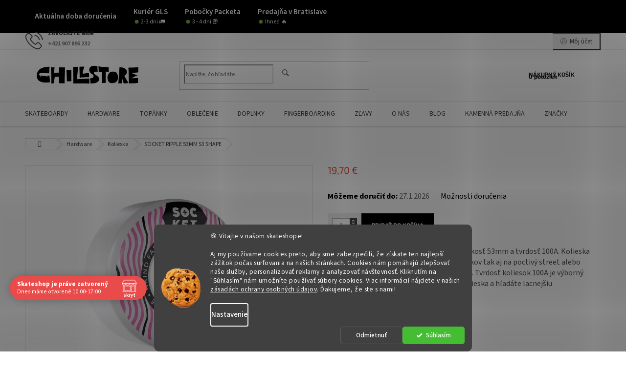

--- FILE ---
content_type: text/html; charset=utf-8
request_url: https://www.thechillstore.eu/socket-ripple-53mm-s3-shape/
body_size: 34937
content:
<!doctype html><html lang="sk" dir="ltr" class="header-background-light external-fonts-loaded"><head><meta charset="utf-8" /><meta name="viewport" content="width=device-width,initial-scale=1" /><title>SOCKET RIPPLE 53MM S3 SHAPE | TheChillstore.eu</title><link rel="preconnect" href="https://cdn.myshoptet.com" /><link rel="dns-prefetch" href="https://cdn.myshoptet.com" /><link rel="preload" href="https://cdn.myshoptet.com/prj/dist/master/cms/libs/jquery/jquery-1.11.3.min.js" as="script" /><link href="https://cdn.myshoptet.com/prj/dist/master/cms/templates/frontend_templates/shared/css/font-face/source-sans-3.css" rel="stylesheet"><link href="https://cdn.myshoptet.com/prj/dist/master/cms/templates/frontend_templates/shared/css/font-face/exo-2.css" rel="stylesheet"><link href="https://cdn.myshoptet.com/prj/dist/master/shop/dist/font-shoptet-11.css.62c94c7785ff2cea73b2.css" rel="stylesheet"><script>
dataLayer = [];
dataLayer.push({'shoptet' : {
    "pageId": 700,
    "pageType": "productDetail",
    "currency": "EUR",
    "currencyInfo": {
        "decimalSeparator": ",",
        "exchangeRate": 1,
        "priceDecimalPlaces": 2,
        "symbol": "\u20ac",
        "symbolLeft": 0,
        "thousandSeparator": " "
    },
    "language": "sk",
    "projectId": 225543,
    "product": {
        "id": 23286,
        "guid": "0f8002e8-dce7-11ec-958e-0cc47a6c9c84",
        "hasVariants": false,
        "codes": [
            {
                "code": "WH_22104_53S3",
                "quantity": "4",
                "stocks": [
                    {
                        "id": 1,
                        "quantity": "4"
                    }
                ]
            }
        ],
        "code": "WH_22104_53S3",
        "name": "SOCKET RIPPLE 53MM S3 SHAPE",
        "appendix": "",
        "weight": 0,
        "manufacturer": "SOCKET",
        "manufacturerGuid": "1EF5332B9F766F36BB9DDA0BA3DED3EE",
        "currentCategory": "Hardware | Kolieska",
        "currentCategoryGuid": "8b212a65-808a-11e8-8216-002590dad85e",
        "defaultCategory": "Hardware | Kolieska",
        "defaultCategoryGuid": "8b212a65-808a-11e8-8216-002590dad85e",
        "currency": "EUR",
        "priceWithVat": 19.699999999999999
    },
    "stocks": [
        {
            "id": 1,
            "title": "Predaj\u0148a",
            "isDeliveryPoint": 1,
            "visibleOnEshop": 1
        },
        {
            "id": "ext",
            "title": "Sklad",
            "isDeliveryPoint": 0,
            "visibleOnEshop": 1
        }
    ],
    "cartInfo": {
        "id": null,
        "freeShipping": false,
        "freeShippingFrom": 80,
        "leftToFreeGift": {
            "formattedPrice": "0 \u20ac",
            "priceLeft": 0
        },
        "freeGift": false,
        "leftToFreeShipping": {
            "priceLeft": 80,
            "dependOnRegion": 0,
            "formattedPrice": "80 \u20ac"
        },
        "discountCoupon": [],
        "getNoBillingShippingPrice": {
            "withoutVat": 0,
            "vat": 0,
            "withVat": 0
        },
        "cartItems": [],
        "taxMode": "ORDINARY"
    },
    "cart": [],
    "customer": {
        "priceRatio": 1,
        "priceListId": 1,
        "groupId": null,
        "registered": false,
        "mainAccount": false
    }
}});
dataLayer.push({'cookie_consent' : {
    "marketing": "denied",
    "analytics": "denied"
}});
document.addEventListener('DOMContentLoaded', function() {
    shoptet.consent.onAccept(function(agreements) {
        if (agreements.length == 0) {
            return;
        }
        dataLayer.push({
            'cookie_consent' : {
                'marketing' : (agreements.includes(shoptet.config.cookiesConsentOptPersonalisation)
                    ? 'granted' : 'denied'),
                'analytics': (agreements.includes(shoptet.config.cookiesConsentOptAnalytics)
                    ? 'granted' : 'denied')
            },
            'event': 'cookie_consent'
        });
    });
});
</script>

<!-- Google Tag Manager -->
<script>(function(w,d,s,l,i){w[l]=w[l]||[];w[l].push({'gtm.start':
new Date().getTime(),event:'gtm.js'});var f=d.getElementsByTagName(s)[0],
j=d.createElement(s),dl=l!='dataLayer'?'&l='+l:'';j.async=true;j.src=
'https://www.googletagmanager.com/gtm.js?id='+i+dl;f.parentNode.insertBefore(j,f);
})(window,document,'script','dataLayer','GTM-PKQJXM23');</script>
<!-- End Google Tag Manager -->

<meta property="og:type" content="website"><meta property="og:site_name" content="thechillstore.eu"><meta property="og:url" content="https://www.thechillstore.eu/socket-ripple-53mm-s3-shape/"><meta property="og:title" content="SOCKET RIPPLE 53MM S3 SHAPE | TheChillstore.eu"><meta name="author" content="TheChillstore.eu"><meta name="web_author" content="Shoptet.sk"><meta name="dcterms.rightsHolder" content="www.thechillstore.eu"><meta name="robots" content="index,follow"><meta property="og:image" content="https://cdn.myshoptet.com/usr/www.thechillstore.eu/user/shop/big/23286_5457-wh-22104-53s3-a-wheels-socket-ripple-cf-100a-53-mm-s3.jpg?69131d25"><meta property="og:description" content="Kolieska SOCKET majú tvar S3 (conical), veľkosť 53mm a tvrdosť 100A. Kolieska sa hodia na skateboarding ako do skateparkov tak aj na poctivý street alebo bazén či minirampu - jednoducho na všetko. Tvrdosť koliesok 100A je výborný kompromis pokiaľ nechcete príliš tvrdé kolieska a hľadáte lacnejšiu alternatívu."><meta name="description" content="Kolieska SOCKET majú tvar S3 (conical), veľkosť 53mm a tvrdosť 100A. Kolieska sa hodia na skateboarding ako do skateparkov tak aj na poctivý street alebo bazén či minirampu - jednoducho na všetko. Tvrdosť koliesok 100A je výborný kompromis pokiaľ nechcete príliš tvrdé kolieska a hľadáte lacnejšiu alternatívu."><meta property="product:price:amount" content="19.7"><meta property="product:price:currency" content="EUR"><style>:root {--color-primary: #000000;--color-primary-h: 0;--color-primary-s: 0%;--color-primary-l: 0%;--color-primary-hover: #fe0000;--color-primary-hover-h: 0;--color-primary-hover-s: 100%;--color-primary-hover-l: 50%;--color-secondary: #000000;--color-secondary-h: 0;--color-secondary-s: 0%;--color-secondary-l: 0%;--color-secondary-hover: #656565;--color-secondary-hover-h: 0;--color-secondary-hover-s: 0%;--color-secondary-hover-l: 40%;--color-tertiary: #000000;--color-tertiary-h: 0;--color-tertiary-s: 0%;--color-tertiary-l: 0%;--color-tertiary-hover: #000000;--color-tertiary-hover-h: 0;--color-tertiary-hover-s: 0%;--color-tertiary-hover-l: 0%;--color-header-background: #ffffff;--template-font: "Source Sans 3";--template-headings-font: "Exo 2";--header-background-url: url("[data-uri]");--cookies-notice-background: #1A1937;--cookies-notice-color: #F8FAFB;--cookies-notice-button-hover: #f5f5f5;--cookies-notice-link-hover: #27263f;--templates-update-management-preview-mode-content: "Náhľad aktualizácií šablóny je aktívny pre váš prehliadač."}</style>
    
    <link href="https://cdn.myshoptet.com/prj/dist/master/shop/dist/main-11.less.5a24dcbbdabfd189c152.css" rel="stylesheet" />
            <link href="https://cdn.myshoptet.com/prj/dist/master/shop/dist/flags-extra-simple-11.less.1892d7dce1b8bc0e4bd2.css" rel="stylesheet" />
                <link href="https://cdn.myshoptet.com/prj/dist/master/shop/dist/mobile-header-v1-11.less.1ee105d41b5f713c21aa.css" rel="stylesheet" />
    
    <script>var shoptet = shoptet || {};</script>
    <script src="https://cdn.myshoptet.com/prj/dist/master/shop/dist/main-3g-header.js.05f199e7fd2450312de2.js"></script>
<!-- User include --><!-- api 422(76) html code header -->
<link rel="stylesheet" href="https://cdn.myshoptet.com/usr/api2.dklab.cz/user/documents/_doplnky/odpocet/225543/112/225543_112.css" type="text/css" /><style>
        :root {            
            --dklab-countdown-category-text-color: #FFFFFF;
            --dklab-countdown-detail-text-color: #FFFFFF;
            --dklab-countdown-background-lower-color: #FF0000;
            --dklab-countdown-background-upper-color: #C90000;
            --dklab-countdown-background-lower-color-detail: #FF0000;
            --dklab-countdown-background-upper-color-detail: #C90000;
            --dklab-countdown-carousel-text-color: #FFFFFF;            
            --dklab-countdown-radius: 2px;
            --dklab-countdown-carousel-background-color: #FF0000;
        }
        </style>
<!-- api 427(81) html code header -->
<link rel="stylesheet" href="https://cdn.myshoptet.com/usr/api2.dklab.cz/user/documents/_doplnky/instagram/225543/33/225543_33.css" type="text/css" /><style>
        :root {
            --dklab-instagram-header-color: #000000;  
            --dklab-instagram-header-background: #DDDDDD;  
            --dklab-instagram-font-weight: 400;
            --dklab-instagram-font-size: 120%;
            --dklab-instagram-logoUrl: url(https://cdn.myshoptet.com/usr/api2.dklab.cz/user/documents/_doplnky/instagram/img/logo-cerna.png); 
            --dklab-instagram-logo-size-width: 25px;
            --dklab-instagram-logo-size-height: 25px;                        
            --dklab-instagram-hover-content: "\e902";                        
            --dklab-instagram-padding: 5px;                        
            --dklab-instagram-border-color: #888888;
            
        }
        </style>
<!-- api 690(337) html code header -->
<script>var ophWidgetData={"lang":"sk","link":"https:\/\/www.thechillstore.eu\/kamenna-predajna\/","logo":true,"turnOff":false,"expanded":true,"lunchShow":false,"checkHoliday":true,"showNextWeek":true,"showWidgetStart":"06:00","showWidgetEnd":"23:30","beforeOpenStore":"15","beforeCloseStore":"15","openingHours":[{"day":1,"openHour":"10:00","closeHour":"16:00","openPause":"","closePause":"","closed":false},{"day":2,"openHour":"12:00","closeHour":"18:00","openPause":"","closePause":"","closed":false},{"day":3,"openHour":"11:00","closeHour":"16:00","openPause":"","closePause":"","closed":false},{"day":4,"openHour":"12:00","closeHour":"18:00","openPause":"","closePause":"","closed":false},{"day":5,"openHour":"10:00","closeHour":"17:00","openPause":"","closePause":"","closed":false},{"day":6,"openHour":"11:00","closeHour":"13:00","openPause":"","closePause":"","closed":false},{"day":7,"openHour":"","closeHour":"","openPause":"","closePause":"","closed":true}],"excludes":[{"date":"2025-12-22","openHour":"10:00","closeHour":"17:00","openPause":"","closePause":"","closed":false,"text":""},{"date":"2025-12-23","openHour":"10:00","closeHour":"16:00","openPause":"","closePause":"","text":""},{"date":"2025-12-24","openHour":"","closeHour":"","openPause":"","closePause":"","closed":true,"text":""},{"date":"2025-12-25","openHour":"","closeHour":"","openPause":"","closePause":"","closed":true,"text":""},{"date":"2025-12-26","openHour":"","closeHour":"","openPause":"","closePause":"","closed":true,"text":""},{"date":"2025-12-27","openHour":"","closeHour":"","openPause":"","closePause":"","closed":true,"text":""},{"date":"2025-12-28","openHour":"","closeHour":"","openPause":"","closePause":"","closed":true,"text":""},{"date":"2025-12-29","openHour":"11:00","closeHour":"15:00","openPause":"","closePause":"","closed":false,"text":""},{"date":"2025-12-30","openHour":"11:00","closeHour":"15:00","openPause":"","closePause":"","text":""},{"date":"2025-12-31","openHour":"","closeHour":"","openPause":"","closePause":"","closed":true,"text":""},{"date":"2026-01-01","openHour":"","closeHour":"","openPause":"","closePause":"","closed":true,"text":""},{"date":"2026-01-02","openHour":"","closeHour":"","openPause":"","closePause":"","closed":true,"text":""},{"date":"2026-01-03","openHour":"","closeHour":"","openPause":"","closePause":"","closed":true,"text":""},{"date":"2026-01-04","openHour":"","closeHour":"","openPause":"","closePause":"","closed":true,"text":""},{"date":"2026-01-16","openHour":"13:30","closeHour":"17:00","openPause":"","closePause":"","closed":false,"text":""},{"date":"2026-01-22","openHour":"12:30","closeHour":"18:00","openPause":"","closePause":"","closed":false,"text":""}],"holidayList":["01-01","06-01","01-05","05-07","29-08","15-09","01-11","24-12","25-12","26-12"],"todayLongFormat":false,"colors":{"bg_header_color":"","bg_logo_color":"","bg_title_color":"","bg_preopen_color":"#03a9f4","bg_open_color":"#4caf50","bg_pause_color":"#ff9800","bg_preclose_color":"#ff6f00","bg_close_color":"#e94b4b","color_exception_day":"#e94b4b"},"address":"Na\u0161a adresa: Z\u00e1mock\u00e1 ulica 34, Bratislava","icon":"icon-02","bottomPosition":"100","showDetailOnExpand":true,"hideOnMobile":false,"weekTurnOff":[],"directPosition":"ltr"}</script>
<!-- api 959(595) html code header -->

<script src="https://a.navidator.io/config.js?s=6743cf93a8cb"></script>
<script src="https://cdn.navidator.io/dist/min.latest.js"></script>
<script src="https://cdn.navidator.io/vendor/flickity.pkgd.min.2.3.0.js"></script>
<link rel="stylesheet" href="https://cdn.navidator.io/vendor/flickity.min.2.3.0.css">

<!-- api 1012(643) html code header -->
<style data-purpose="gopay-hiding-apple-pay">
	[data-guid="6393b7fc-949e-11ec-9a9a-002590dc5efc"] {
		display: none
	}
</style>
<!-- api 1280(896) html code header -->
<link rel="stylesheet" href="https://cdn.myshoptet.com/usr/shoptet.tomashlad.eu/user/documents/extras/cookies-addon/screen.min.css?v007">
<script>
    var shoptetakCookiesSettings={"useRoundingCorners":true,"cookiesImgPopup":false,"cookiesSize":"middle","cookiesOrientation":"horizontal","cookiesImg":true,"buttonBg":false,"showPopup":false};

    var body=document.getElementsByTagName("body")[0];

    const rootElement = document.documentElement;

    rootElement.classList.add("st-cookies-v2");

    if (shoptetakCookiesSettings.useRoundingCorners) {
        rootElement.classList.add("st-cookies-corners");
    }
    if (shoptetakCookiesSettings.cookiesImgPopup) {
        rootElement.classList.add("st-cookies-popup-img");
    }
    if (shoptetakCookiesSettings.cookiesImg) {
        rootElement.classList.add("st-cookies-img");
    }
    if (shoptetakCookiesSettings.buttonBg) {
        rootElement.classList.add("st-cookies-btn");
    }
    if (shoptetakCookiesSettings.cookiesSize) {
        if (shoptetakCookiesSettings.cookiesSize === 'thin') {
            rootElement.classList.add("st-cookies-thin");
        }
        if (shoptetakCookiesSettings.cookiesSize === 'middle') {
            rootElement.classList.add("st-cookies-middle");
        }
        if (shoptetakCookiesSettings.cookiesSize === 'large') {
            rootElement.classList.add("st-cookies-large");
        }
    }
    if (shoptetakCookiesSettings.cookiesOrientation) {
        if (shoptetakCookiesSettings.cookiesOrientation === 'vertical') {
            rootElement.classList.add("st-cookies-vertical");
        }
    }
</script>

<!-- service 427(81) html code header -->
<link rel="stylesheet" href="https://cdn.myshoptet.com/usr/api2.dklab.cz/user/documents/_doplnky/instagram/font/instagramplus.css" type="text/css" />

<!-- service 518(170) html code header -->
<link rel="stylesheet" type="text/css" href="https://cdn.myshoptet.com/usr/302565.myshoptet.com/user/documents/assets/sizes/fv-studio-app-sizes.css?24.4.5" />
<style>
body.shoptetak-opal #myBtnTabulka_velikosti {position: relative;margin-bottom: 50px;}
</style>
<!-- service 605(253) html code header -->
<link rel="stylesheet" href="https://cdn.myshoptet.com/usr/shoptet.tomashlad.eu/user/documents/extras/notifications-v2/screen.min.css?v=26"/>

<!-- service 690(337) html code header -->
<link href="https://cdn.myshoptet.com/usr/mcore.myshoptet.com/user/documents/upload/addon01/ophWidget.min.css?v=1.6.9" rel="stylesheet" />


<!-- service 1472(1086) html code header -->
<link rel="stylesheet" href="https://cdn.myshoptet.com/usr/apollo.jakubtursky.sk/user/documents/assets/sipky/main.css?v=19">
<!-- service 417(71) html code header -->
<style>
@media screen and (max-width: 767px) {
body.sticky-mobile:not(.paxio-merkur):not(.venus) .dropdown {display: none !important;}
body.sticky-mobile:not(.paxio-merkur):not(.venus) .languagesMenu{right: 98px; position: absolute;}
body.sticky-mobile:not(.paxio-merkur):not(.venus) .languagesMenu .caret{display: none !important;}
body.sticky-mobile:not(.paxio-merkur):not(.venus) .languagesMenu.open .languagesMenu__content {display: block;right: 0;left: auto;}
.template-12 #header .site-name {max-width: 40% !important;}
}
@media screen and (-ms-high-contrast: active), (-ms-high-contrast: none) {
.template-12 #header {position: fixed; width: 100%;}
.template-12 #content-wrapper.content-wrapper{padding-top: 80px;}
}
.sticky-mobile #header-image{display: none;}
@media screen and (max-width: 640px) {
.template-04.sticky-mobile #header-cart{position: fixed;top: 3px;right: 92px;}
.template-04.sticky-mobile #header-cart::before {font-size: 32px;}
.template-04.sticky-mobile #header-cart strong{display: none;}
}
@media screen and (min-width: 641px) {
.dklabGarnet #main-wrapper {overflow: visible !important;}
}
.dklabGarnet.sticky-mobile #logo img {top: 0 !important;}
@media screen and (min-width: 768px){
.top-navigation-bar .site-name {display: none;}
}
/*NOVÁ VERZE MOBILNÍ HLAVIČKY*/
@media screen and (max-width: 767px){
.scrolled-down body:not(.ordering-process):not(.search-window-visible) .top-navigation-bar {transform: none !important;}
.scrolled-down body:not(.ordering-process):not(.search-window-visible) #header .site-name {transform: none !important;}
.scrolled-down body:not(.ordering-process):not(.search-window-visible) #header .cart-count {transform: none !important;}
.scrolled-down #header {transform: none !important;}

body.template-11.mobile-header-version-1:not(.paxio-merkur):not(.venus) .top-navigation-bar .site-name{display: none !important;}
body.template-11.mobile-header-version-1:not(.paxio-merkur):not(.venus) #header .cart-count {top: -39px !important;position: absolute !important;}
.template-11.sticky-mobile.mobile-header-version-1 .responsive-tools > a[data-target="search"] {visibility: visible;}
.template-12.mobile-header-version-1 #header{position: fixed !important;}
.template-09.mobile-header-version-1.sticky-mobile .top-nav .subnav-left {visibility: visible;}
}

/*Disco*/
@media screen and (min-width: 768px){
.template-13:not(.jupiter) #header, .template-14 #header{position: sticky;top: 0;z-index: 8;}
.template-14.search-window-visible #header{z-index: 9999;}
body.navigation-hovered::before {z-index: 7;}
/*
.template-13 .top-navigation-bar{z-index: 10000;}
.template-13 .popup-widget {z-index: 10001;}
*/
.scrolled .template-13 #header, .scrolled .template-14 #header{box-shadow: 0 2px 10px rgba(0,0,0,0.1);}
.search-focused::before{z-index: 8;}
.top-navigation-bar{z-index: 9;position: relative;}
.paxio-merkur.top-navigation-menu-visible #header .search-form .form-control {z-index: 1;}
.paxio-merkur.top-navigation-menu-visible .search-form::before {z-index: 1;}
.scrolled .popup-widget.cart-widget {position: fixed;top: 68px !important;}

/* MERKUR */
.paxio-merkur.sticky-mobile.template-11 #oblibeneBtn{line-height: 70px !important;}
}


/* VENUS */
@media screen and (min-width: 768px){
.venus.sticky-mobile:not(.ordering-process) #header {position: fixed !important;width: 100%;transform: none !important;translate: none !important;box-shadow: 0 2px 10px rgba(0,0,0,0.1);visibility: visible !important;opacity: 1 !important;}
.venus.sticky-mobile:not(.ordering-process) .overall-wrapper{padding-top: 160px;}
.venus.sticky-mobile.type-index:not(.ordering-process) .overall-wrapper{padding-top: 85px;}
.venus.sticky-mobile:not(.ordering-process) #content-wrapper.content-wrapper {padding-top: 0 !important;}
}
@media screen and (max-width: 767px){
.template-14 .top-navigation-bar > .site-name{display: none !important;}
.template-14 #header .header-top .header-top-wrapper .site-name{margin: 0;}
}
/* JUPITER */
@media screen and (max-width: 767px){
.scrolled-down body.jupiter:not(.ordering-process):not(.search-window-visible) #header .site-name {-webkit-transform: translateX(-50%) !important;transform: translateX(-50%) !important;}
}
@media screen and (min-width: 768px){
.jupiter.sticky-header #header::after{display: none;}
.jupiter.sticky-header #header{position: fixed; top: 0; width: 100%;z-index: 99;}
.jupiter.sticky-header.ordering-process #header{position: relative;}
.jupiter.sticky-header .overall-wrapper{padding-top: 182px;}
.jupiter.sticky-header.ordering-process .overall-wrapper{padding-top: 0;}
.jupiter.sticky-header #header .header-top {height: 80px;}
}
</style>
<!-- service 1658(1243) html code header -->
<!-- applypark Doplněk Shoptet - Doby doručení v horní liště -->
<link href="https://applypark.myshoptet.com/user/documents/upload/cdn-applypark/doby-doruceni.css" rel="stylesheet">
<style>
@media (min-width:767px) {
.overall-wrapper {margin-top:68px;}
}
@media (max-width:767px) {
#header {margin-top:45px;}
.overall-wrapper {margin-top:69px;}

}
</style>

<!-- service 433(87) html code header -->
<link href="https://cdn.myshoptet.com/usr/252557.myshoptet.com/user/documents/classic/style.css?v70" rel="stylesheet" />
<style>
.banners-content .banner-wrapper > a{display: block;}
.banners-content .banner-wrapper > a img{width: 100%;}
/*
body{visibility: hidden;}
body.visible-screen{visibility: visible}
*/
@media screen and (min-width: 768px) {
/* .type-index.one-column-body .banners-content {margin-left: -20px;margin-right: -20px;}
.type-index.one-column-body .products, .type-index.one-column-body .h4.homepage-group-title {margin-left: -20px;} */
.type-index.one-column-body .homepage-box.middle-banners-wrapper{background: none;border: 0;padding: 0;}
.languagesMenu__box {border-left: 1px solid #eee;}
}
.languagesMenu__header {color: #444;border: 0;font-size: 13px;margin: 0;padding: 1px 15px;}
.hu .project-phone::after {content: "Lépjen velünk kapcsolatba!";top: -24px;}
.languagesMenu .languagesMenu__list__link {color: #444;}
@media screen and (max-width: 767px){
.top-navigation-bar .container > div.top-navigation-tools--language {-webkit-justify-content: center;justify-content: center;}
}
.cart-table tr.removeable .remove-item{opacity:1;}
.cart-table .remove-item span {position: relative;width: auto;height: auto;}
.quantity-form .quantity input {height: 28px !important;}
@media screen and (max-width: 480px){
.ordering-process .quantity-form .quantity {padding-left: 0;}
.ordering-process .quantity-form .quantity .decrease {left: auto;}
}
@media screen and (max-width: 767px){
.scrolled-down body:not(.ordering-process):not(.search-window-visible) .top-navigation-bar {transform: none !important;}
.scrolled-down body:not(.ordering-process):not(.search-window-visible) #header .site-name {transform: none !important;}
.scrolled-down body:not(.ordering-process):not(.search-window-visible) #header .cart-count {transform: none !important;}
.scrolled-down #header {transform: none !important;}
.mobile-header-version-1 #header .site-name {top: auto;left: auto;position: relative;text-align: center;transition: none;}
.overall-wrapper {padding-top: 0 !important;}
.mobile-header-version-1 #header {position: relative;top: auto;z-index: 9;}
.mobile-header-version-1 .top-navigation-bar{z-index: 2;}
.mobile-header-version-1 .mobil-lista {margin-left: -10px;margin-right: -10px;}
#header .site-name > a {height: auto;}
.sticky-header #header .site-name a img {margin: 0;}
body.navigation-window-visible::before {display: none;}
#header .site-name a img {max-width: none;padding: 0;}
body.template-11.mobile-header-version-1:not(.paxio-merkur) #header .cart-count {top: 0 !important;position: relative !important;}
#header {box-shadow: 0 3px 5px rgba(0, 0, 0, 0.1);}
.type-index #header{margin-bottom: 0;}
}
.sidebar .categories {margin-left: 0;margin-right: 0;}
.detail-vyhody .footer-banner:not(.ready){opacity: 0;}
.project-phone::before {font-family: ikony !important;}
</style>
<!-- service 1280(896) html code header -->
<style>
.st-cookies-v2.st-cookies-btn .shoptak-carbon .siteCookies .siteCookies__form .siteCookies__buttonWrap button[value=all] {
margin-left: 10px;
}
@media (max-width: 768px) {
.st-cookies-v2.st-cookies-btn .shoptak-carbon .siteCookies .siteCookies__form .siteCookies__buttonWrap button[value=all] {
margin-left: 0px;
}
.st-cookies-v2 .shoptak-carbon .siteCookies.siteCookies--dark .siteCookies__form .siteCookies__buttonWrap button[value=reject] {
margin: 0 10px;
}
}
@media only screen and (max-width: 768px) {
 .st-cookies-v2 .siteCookies .siteCookies__form .siteCookies__buttonWrap .js-cookies-settings[value=all], .st-cookies-v2 .siteCookies .siteCookies__form .siteCookies__buttonWrap button[value=all] {   
  margin: 0 auto 10px auto;
 }
 .st-cookies-v2 .siteCookies.siteCookies--center {
  bottom: unset;
  top: 50%;
  transform: translate(-50%, -50%);
  width: 90%;
 }
}
</style>
<!-- project html code header -->
<style>
.fitted .navigation-in ul {
    justify-content: center;
}

.widget-parameter-wrapper {
    justify-content: center;
    font-weight: bolder;
}

.type-index .footer-banners {
    display: none;
}

.p-info-wrapper .availability-value {
    display: none;
}

.products-block.products .p .name {white-space: normal; height: 40px; line-height: 20px;}


.delivery-time-label {
    font-size: 16px;
    font-weight: bolder;
    color: black;
}    

.show-tooltip.acronym[data-original-title] {
    color: #4caf50;
    font-size: 16px;
    font-weight: bolder;
}

.p-info-wrapper .detail-parameters th, .p-info-wrapper .delivery-time, .p-info-wrapper .detail-parameters .hidden-split-parameter {
    font-size: 16px;
}

tr.sold-out {
    color: red;
    font-weight: bolder;
    font-size: 18px;
}
<style>
#menu-helper::before {content: 'MENU'; font-size: 10px; font-weight: 700; font-family: 'Open Sans'; color: #fff; position: absolute; left: 0;}
.menu-helper .menu-helper-line {display: none;}
</style>

<link rel="apple-touch-icon" sizes="180x180" href="/apple-touch-icon.png">
<link rel="icon" type="image/png" sizes="32x32" href="/favicon-32x32.png">
<link rel="icon" type="image/png" sizes="16x16" href="/favicon-16x16.png">
<link rel="manifest" href="/site.webmanifest">
<link rel="mask-icon" href="/safari-pinned-tab.svg" color="#5bbad5">
<meta name="msapplication-TileColor" content="#da532c">
<meta name="theme-color" content="#ffffff">

<style>
</style>
<script>
var ophWidgetLang = {
    "sk": {
        text_preopen: 'Predajňu otvárame o {time}',
        text_open: 'Skateshop je otvorený',
        text_pause: 'Máme obed do {time}',
        text_preclose: 'Zatvárame o {time}',
        text_close: 'Skateshop je práve zatvorený',
        text_close_table: 'Zatvorené',
        text_today_info: 'Dnes máme otvorené {today}',
        text_pause_info: 'Pauza {pause}',
        text_contact: 'Kde sme?',
        text_title_table: 'Navštívte nás osobne'
    }
};
</script>

<style>
#dklabFilterTop #filters {
  border: none !important;
  padding-top: 0px;
  padding-bottom: 0px;
  padding-left: 0px;
}
#dklabFilterTop #category-filter-hover .filter-section {
  border-top-style: solid !important;
  padding-top: 0px;
  padding-bottom: 0px;
}
</style>

<style>
#return-to-top {bottom: 85px;}

.product .btn.btn-cart, .product  a.btn.btn-cart{
	background-color: transparent;
  color: #666;
  text-transform: uppercase;
}

<style>
:root {
--color-detail-product-arrows-BG: rgba(0, 0, 0, 0.25);
--color-detail-product-arrows-BG-hover: rgba(0, 0, 0, 0.6);
--color-detail-product-arrows-icon: #ffffff;
--color-detail-product-arrows-icon-hover: #ffffff;
--detail-product-arrows-border-radius: 10%;
}
</style>

<!-- CSS úpravy - vygenerováno z portálu https://www.shop-factory.cz -->
<link rel="stylesheet" href="/user/documents/upload/code/shk_1759911406_style.css" >
<link rel="stylesheet" href="/user/documents/code/styles.header.min.css">
<!-- /User include --><link rel="canonical" href="https://www.thechillstore.eu/kolieska/socket-ripple-53mm-s3-shape/" />    <script>
        var _hwq = _hwq || [];
        _hwq.push(['setKey', '7BAEE2772743B0BB483CC717FB3FC9ED']);
        _hwq.push(['setTopPos', '150']);
        _hwq.push(['showWidget', '22']);
        (function() {
            var ho = document.createElement('script');
            ho.src = 'https://sk.im9.cz/direct/i/gjs.php?n=wdgt&sak=7BAEE2772743B0BB483CC717FB3FC9ED';
            var s = document.getElementsByTagName('script')[0]; s.parentNode.insertBefore(ho, s);
        })();
    </script>
<script>!function(){var t={9196:function(){!function(){var t=/\[object (Boolean|Number|String|Function|Array|Date|RegExp)\]/;function r(r){return null==r?String(r):(r=t.exec(Object.prototype.toString.call(Object(r))))?r[1].toLowerCase():"object"}function n(t,r){return Object.prototype.hasOwnProperty.call(Object(t),r)}function e(t){if(!t||"object"!=r(t)||t.nodeType||t==t.window)return!1;try{if(t.constructor&&!n(t,"constructor")&&!n(t.constructor.prototype,"isPrototypeOf"))return!1}catch(t){return!1}for(var e in t);return void 0===e||n(t,e)}function o(t,r,n){this.b=t,this.f=r||function(){},this.d=!1,this.a={},this.c=[],this.e=function(t){return{set:function(r,n){u(c(r,n),t.a)},get:function(r){return t.get(r)}}}(this),i(this,t,!n);var e=t.push,o=this;t.push=function(){var r=[].slice.call(arguments,0),n=e.apply(t,r);return i(o,r),n}}function i(t,n,o){for(t.c.push.apply(t.c,n);!1===t.d&&0<t.c.length;){if("array"==r(n=t.c.shift()))t:{var i=n,a=t.a;if("string"==r(i[0])){for(var f=i[0].split("."),s=f.pop(),p=(i=i.slice(1),0);p<f.length;p++){if(void 0===a[f[p]])break t;a=a[f[p]]}try{a[s].apply(a,i)}catch(t){}}}else if("function"==typeof n)try{n.call(t.e)}catch(t){}else{if(!e(n))continue;for(var l in n)u(c(l,n[l]),t.a)}o||(t.d=!0,t.f(t.a,n),t.d=!1)}}function c(t,r){for(var n={},e=n,o=t.split("."),i=0;i<o.length-1;i++)e=e[o[i]]={};return e[o[o.length-1]]=r,n}function u(t,o){for(var i in t)if(n(t,i)){var c=t[i];"array"==r(c)?("array"==r(o[i])||(o[i]=[]),u(c,o[i])):e(c)?(e(o[i])||(o[i]={}),u(c,o[i])):o[i]=c}}window.DataLayerHelper=o,o.prototype.get=function(t){var r=this.a;t=t.split(".");for(var n=0;n<t.length;n++){if(void 0===r[t[n]])return;r=r[t[n]]}return r},o.prototype.flatten=function(){this.b.splice(0,this.b.length),this.b[0]={},u(this.a,this.b[0])}}()}},r={};function n(e){var o=r[e];if(void 0!==o)return o.exports;var i=r[e]={exports:{}};return t[e](i,i.exports,n),i.exports}n.n=function(t){var r=t&&t.__esModule?function(){return t.default}:function(){return t};return n.d(r,{a:r}),r},n.d=function(t,r){for(var e in r)n.o(r,e)&&!n.o(t,e)&&Object.defineProperty(t,e,{enumerable:!0,get:r[e]})},n.o=function(t,r){return Object.prototype.hasOwnProperty.call(t,r)},function(){"use strict";n(9196)}()}();</script><style>/* custom background */@media (min-width: 992px) {body {background-position: top center;background-repeat: no-repeat;background-attachment: scroll;}}</style>    <!-- Global site tag (gtag.js) - Google Analytics -->
    <script async src="https://www.googletagmanager.com/gtag/js?id=G-HH7LDHNZBW"></script>
    <script>
        
        window.dataLayer = window.dataLayer || [];
        function gtag(){dataLayer.push(arguments);}
        

                    console.debug('default consent data');

            gtag('consent', 'default', {"ad_storage":"denied","analytics_storage":"denied","ad_user_data":"denied","ad_personalization":"denied","wait_for_update":500});
            dataLayer.push({
                'event': 'default_consent'
            });
        
        gtag('js', new Date());

        
                gtag('config', 'G-HH7LDHNZBW', {"groups":"GA4","send_page_view":false,"content_group":"productDetail","currency":"EUR","page_language":"sk"});
        
                gtag('config', 'AW-794286620', {"allow_enhanced_conversions":true});
        
        
        
        
        
                    gtag('event', 'page_view', {"send_to":"GA4","page_language":"sk","content_group":"productDetail","currency":"EUR"});
        
                gtag('set', 'currency', 'EUR');

        gtag('event', 'view_item', {
            "send_to": "UA",
            "items": [
                {
                    "id": "WH_22104_53S3",
                    "name": "SOCKET RIPPLE 53MM S3 SHAPE",
                    "category": "Hardware \/ Kolieska",
                                        "brand": "SOCKET",
                                                            "price": 16.02
                }
            ]
        });
        
        
        
        
        
                    gtag('event', 'view_item', {"send_to":"GA4","page_language":"sk","content_group":"productDetail","value":16.02,"currency":"EUR","items":[{"item_id":"WH_22104_53S3","item_name":"SOCKET RIPPLE 53MM S3 SHAPE","item_brand":"SOCKET","item_category":"Hardware","item_category2":"Kolieska","price":16.02,"quantity":1,"index":0}]});
        
        
        
        
        
        
        
        document.addEventListener('DOMContentLoaded', function() {
            if (typeof shoptet.tracking !== 'undefined') {
                for (var id in shoptet.tracking.bannersList) {
                    gtag('event', 'view_promotion', {
                        "send_to": "UA",
                        "promotions": [
                            {
                                "id": shoptet.tracking.bannersList[id].id,
                                "name": shoptet.tracking.bannersList[id].name,
                                "position": shoptet.tracking.bannersList[id].position
                            }
                        ]
                    });
                }
            }

            shoptet.consent.onAccept(function(agreements) {
                if (agreements.length !== 0) {
                    console.debug('gtag consent accept');
                    var gtagConsentPayload =  {
                        'ad_storage': agreements.includes(shoptet.config.cookiesConsentOptPersonalisation)
                            ? 'granted' : 'denied',
                        'analytics_storage': agreements.includes(shoptet.config.cookiesConsentOptAnalytics)
                            ? 'granted' : 'denied',
                                                                                                'ad_user_data': agreements.includes(shoptet.config.cookiesConsentOptPersonalisation)
                            ? 'granted' : 'denied',
                        'ad_personalization': agreements.includes(shoptet.config.cookiesConsentOptPersonalisation)
                            ? 'granted' : 'denied',
                        };
                    console.debug('update consent data', gtagConsentPayload);
                    gtag('consent', 'update', gtagConsentPayload);
                    dataLayer.push(
                        { 'event': 'update_consent' }
                    );
                }
            });
        });
    </script>
<script>
    (function(t, r, a, c, k, i, n, g) { t['ROIDataObject'] = k;
    t[k]=t[k]||function(){ (t[k].q=t[k].q||[]).push(arguments) },t[k].c=i;n=r.createElement(a),
    g=r.getElementsByTagName(a)[0];n.async=1;n.src=c;g.parentNode.insertBefore(n,g)
    })(window, document, 'script', '//www.heureka.sk/ocm/sdk.js?source=shoptet&version=2&page=product_detail', 'heureka', 'sk');

    heureka('set_user_consent', 0);
</script>
</head><body class="desktop id-700 in-kolieska template-11 type-product type-detail one-column-body columns-mobile-2 columns-4 ums_forms_redesign--off ums_a11y_category_page--on ums_discussion_rating_forms--off ums_flags_display_unification--on ums_a11y_login--on mobile-header-version-1"><noscript>
    <style>
        #header {
            padding-top: 0;
            position: relative !important;
            top: 0;
        }
        .header-navigation {
            position: relative !important;
        }
        .overall-wrapper {
            margin: 0 !important;
        }
        body:not(.ready) {
            visibility: visible !important;
        }
    </style>
    <div class="no-javascript">
        <div class="no-javascript__title">Musíte zmeniť nastavenie vášho prehliadača</div>
        <div class="no-javascript__text">Pozrite sa na: <a href="https://www.google.com/support/bin/answer.py?answer=23852">Ako povoliť JavaScript vo vašom prehliadači</a>.</div>
        <div class="no-javascript__text">Ak používate software na blokovanie reklám, možno bude potrebné, aby ste povolili JavaScript z tejto stránky.</div>
        <div class="no-javascript__text">Ďakujeme.</div>
    </div>
</noscript>

        <div id="fb-root"></div>
        <script>
            window.fbAsyncInit = function() {
                FB.init({
                    autoLogAppEvents : true,
                    xfbml            : true,
                    version          : 'v24.0'
                });
            };
        </script>
        <script async defer crossorigin="anonymous" src="https://connect.facebook.net/sk_SK/sdk.js#xfbml=1&version=v24.0"></script>
<!-- Google Tag Manager (noscript) -->
<noscript><iframe src="https://www.googletagmanager.com/ns.html?id=GTM-PKQJXM23"
height="0" width="0" style="display:none;visibility:hidden"></iframe></noscript>
<!-- End Google Tag Manager (noscript) -->

    <div class="siteCookies siteCookies--bottom siteCookies--dark js-siteCookies" role="dialog" data-testid="cookiesPopup" data-nosnippet>
        <div class="siteCookies__form">
            <div class="siteCookies__content">
                <div class="siteCookies__text">
                    <p>🍪 Vitajte v našom skateshope!</p>
<p>Aj my používame cookies preto, aby sme zabezpečili, že získate ten najlepší zážitok počas surfovania na našich stránkach. Cookies nám pomáhajú zlepšovať naše služby, personalizovať reklamy a analyzovať návštevnosť. Kliknutím na "Súhlasím" nám umožníte používať súbory cookies. Viac informácií nájdete v našich <a href="http://www.thechillstore.eu/podmienky-ochrany-osobnych-udajov/" target="\">zásadách ochrany osobných údajov</a>. Ďakujeme, že ste s nami!</p>
                </div>
                <p class="siteCookies__links">
                    <button class="siteCookies__link js-cookies-settings" aria-label="Nastavenia cookies" data-testid="cookiesSettings">Nastavenie</button>
                </p>
            </div>
            <div class="siteCookies__buttonWrap">
                                    <button class="siteCookies__button js-cookiesConsentSubmit" value="reject" aria-label="Odmietnuť cookies" data-testid="buttonCookiesReject">Odmietnuť</button>
                                <button class="siteCookies__button js-cookiesConsentSubmit" value="all" aria-label="Prijať cookies" data-testid="buttonCookiesAccept">Súhlasím</button>
            </div>
        </div>
        <script>
            document.addEventListener("DOMContentLoaded", () => {
                const siteCookies = document.querySelector('.js-siteCookies');
                document.addEventListener("scroll", shoptet.common.throttle(() => {
                    const st = document.documentElement.scrollTop;
                    if (st > 1) {
                        siteCookies.classList.add('siteCookies--scrolled');
                    } else {
                        siteCookies.classList.remove('siteCookies--scrolled');
                    }
                }, 100));
            });
        </script>
    </div>
<a href="#content" class="skip-link sr-only">Prejsť na obsah</a><div class="overall-wrapper"><div class="user-action"><div class="container">
    <div class="user-action-in">
                    <div id="login" class="user-action-login popup-widget login-widget" role="dialog" aria-labelledby="loginHeading">
        <div class="popup-widget-inner">
                            <h2 id="loginHeading">Prihlásenie k vášmu účtu</h2><div id="customerLogin"><form action="/action/Customer/Login/" method="post" id="formLoginIncluded" class="csrf-enabled formLogin" data-testid="formLogin"><input type="hidden" name="referer" value="" /><div class="form-group"><div class="input-wrapper email js-validated-element-wrapper no-label"><input type="email" name="email" class="form-control" autofocus placeholder="E-mailová adresa (napr. jan@novak.sk)" data-testid="inputEmail" autocomplete="email" required /></div></div><div class="form-group"><div class="input-wrapper password js-validated-element-wrapper no-label"><input type="password" name="password" class="form-control" placeholder="Heslo" data-testid="inputPassword" autocomplete="current-password" required /><span class="no-display">Nemôžete vyplniť toto pole</span><input type="text" name="surname" value="" class="no-display" /></div></div><div class="form-group"><div class="login-wrapper"><button type="submit" class="btn btn-secondary btn-text btn-login" data-testid="buttonSubmit">Prihlásiť sa</button><div class="password-helper"><a href="/registracia/" data-testid="signup" rel="nofollow">Nová registrácia</a><a href="/klient/zabudnute-heslo/" rel="nofollow">Zabudnuté heslo</a></div></div></div><div class="social-login-buttons"><div class="social-login-buttons-divider"><span>alebo</span></div><div class="form-group"><a href="/action/Social/login/?provider=Facebook" class="login-btn facebook" rel="nofollow"><span class="login-facebook-icon"></span><strong>Prihlásiť sa cez Facebook</strong></a></div><div class="form-group"><a href="/action/Social/login/?provider=Google" class="login-btn google" rel="nofollow"><span class="login-google-icon"></span><strong>Prihlásiť sa cez Google</strong></a></div></div></form>
</div>                    </div>
    </div>

                            <div id="cart-widget" class="user-action-cart popup-widget cart-widget loader-wrapper" data-testid="popupCartWidget" role="dialog" aria-hidden="true">
    <div class="popup-widget-inner cart-widget-inner place-cart-here">
        <div class="loader-overlay">
            <div class="loader"></div>
        </div>
    </div>

    <div class="cart-widget-button">
        <a href="/kosik/" class="btn btn-conversion" id="continue-order-button" rel="nofollow" data-testid="buttonNextStep">Pokračovať do košíka</a>
    </div>
</div>
            </div>
</div>
</div><div class="top-navigation-bar" data-testid="topNavigationBar">

    <div class="container">

        <div class="top-navigation-contacts">
            <strong>Zákaznícka podpora:</strong><a href="tel:+421907895232" class="project-phone" aria-label="Zavolať na +421907895232" data-testid="contactboxPhone"><span>+421 907 895 232</span></a><a href="mailto:info@thechillstore.eu" class="project-email" data-testid="contactboxEmail"><span>info@thechillstore.eu</span></a>        </div>

                            <div class="top-navigation-menu">
                <div class="top-navigation-menu-trigger"></div>
                <ul class="top-navigation-bar-menu">
                                            <li class="top-navigation-menu-item-29">
                            <a href="/clanky/kontakt/" target="blank">Kontakt</a>
                        </li>
                                            <li class="top-navigation-menu-item-1773">
                            <a href="/rubriky/tabulka-velkosti/" target="blank">Veľkostné tabuľky</a>
                        </li>
                                            <li class="top-navigation-menu-item-903">
                            <a href="/clanky/vernostne-zlavy/" target="blank">Vernostné zľavy</a>
                        </li>
                                            <li class="top-navigation-menu-item-1962">
                            <a href="/clanky/ako-vratit-tovar/" target="blank">Ako vrátiť tovar</a>
                        </li>
                                            <li class="top-navigation-menu-item-849">
                            <a href="/clanky/reklamacny-poriadok/" target="blank">Reklamačný poriadok</a>
                        </li>
                                            <li class="top-navigation-menu-item-39">
                            <a href="/clanky/vseobecne-obchodne-podmienky/" target="blank">Všeobecné obchodné podmienky</a>
                        </li>
                                            <li class="top-navigation-menu-item-855">
                            <a href="/clanky/odstupenie-od-zmluvy/" target="blank">Odstúpenie od zmluvy</a>
                        </li>
                                            <li class="top-navigation-menu-item-691">
                            <a href="/clanky/podmienky-ochrany-osobnych-udajov/" target="blank">Podmienky ochrany osobných údajov</a>
                        </li>
                                    </ul>
                <ul class="top-navigation-bar-menu-helper"></ul>
            </div>
        
        <div class="top-navigation-tools">
            <div class="responsive-tools">
                <a href="#" class="toggle-window" data-target="search" aria-label="Hľadať" data-testid="linkSearchIcon"></a>
                                                            <a href="#" class="toggle-window" data-target="login"></a>
                                                    <a href="#" class="toggle-window" data-target="navigation" aria-label="Menu" data-testid="hamburgerMenu"></a>
            </div>
                        <button class="top-nav-button top-nav-button-login toggle-window" type="button" data-target="login" aria-haspopup="dialog" aria-controls="login" aria-expanded="false" data-testid="signin"><span>Prihlásenie</span></button>        </div>

    </div>

</div>
<header id="header"><div class="container navigation-wrapper">
    <div class="header-top">
        <div class="site-name-wrapper">
            <div class="site-name"><a href="/" data-testid="linkWebsiteLogo"><img src="https://cdn.myshoptet.com/usr/www.thechillstore.eu/user/logos/new_project-3.png" alt="TheChillstore.eu" fetchpriority="low" /></a></div>        </div>
        <div class="search" itemscope itemtype="https://schema.org/WebSite">
            <meta itemprop="headline" content="Kolieska"/><meta itemprop="url" content="https://www.thechillstore.eu"/><meta itemprop="text" content="Kolieska SOCKET majú tvar S3 (conical), veľkosť 53mm a tvrdosť 100A. Kolieska sa hodia na skateboarding ako do skateparkov tak aj na poctivý street alebo bazén či minirampu - jednoducho na všetko. Tvrdosť koliesok 100A je výborný kompromis pokiaľ nechcete príliš tvrdé kolieska a hľadáte lacnejšiu alternatívu."/>            <form action="/action/ProductSearch/prepareString/" method="post"
    id="formSearchForm" class="search-form compact-form js-search-main"
    itemprop="potentialAction" itemscope itemtype="https://schema.org/SearchAction" data-testid="searchForm">
    <fieldset>
        <meta itemprop="target"
            content="https://www.thechillstore.eu/vyhladavanie/?string={string}"/>
        <input type="hidden" name="language" value="sk"/>
        
            
<input
    type="search"
    name="string"
        class="query-input form-control search-input js-search-input"
    placeholder="Napíšte, čo hľadáte"
    autocomplete="off"
    required
    itemprop="query-input"
    aria-label="Vyhľadávanie"
    data-testid="searchInput"
>
            <button type="submit" class="btn btn-default" data-testid="searchBtn">Hľadať</button>
        
    </fieldset>
</form>
        </div>
        <div class="navigation-buttons">
                
    <a href="/kosik/" class="btn btn-icon toggle-window cart-count" data-target="cart" data-hover="true" data-redirect="true" data-testid="headerCart" rel="nofollow" aria-haspopup="dialog" aria-expanded="false" aria-controls="cart-widget">
        
                <span class="sr-only">Nákupný košík</span>
        
            <span class="cart-price visible-lg-inline-block" data-testid="headerCartPrice">
                                    Prázdny košík                            </span>
        
    
            </a>
        </div>
    </div>
    <nav id="navigation" aria-label="Hlavné menu" data-collapsible="true"><div class="navigation-in menu"><ul class="menu-level-1" role="menubar" data-testid="headerMenuItems"><li class="menu-item-673 ext" role="none"><a href="/kategoria/skateboardy/" data-testid="headerMenuItem" role="menuitem" aria-haspopup="true" aria-expanded="false"><b>Skateboardy</b><span class="submenu-arrow"></span></a><ul class="menu-level-2" aria-label="Skateboardy" tabindex="-1" role="menu"><li class="menu-item-675" role="none"><a href="/kategoria/dosky/" class="menu-image" data-testid="headerMenuItem" tabindex="-1" aria-hidden="true"><img src="data:image/svg+xml,%3Csvg%20width%3D%22140%22%20height%3D%22100%22%20xmlns%3D%22http%3A%2F%2Fwww.w3.org%2F2000%2Fsvg%22%3E%3C%2Fsvg%3E" alt="" aria-hidden="true" width="140" height="100"  data-src="https://cdn.myshoptet.com/usr/www.thechillstore.eu/user/categories/thumb/skateboardov__-dosky.png" fetchpriority="low" /></a><div><a href="/kategoria/dosky/" data-testid="headerMenuItem" role="menuitem"><span>Dosky</span></a>
                        </div></li><li class="menu-item-676" role="none"><a href="/kategoria/komplety/" class="menu-image" data-testid="headerMenuItem" tabindex="-1" aria-hidden="true"><img src="data:image/svg+xml,%3Csvg%20width%3D%22140%22%20height%3D%22100%22%20xmlns%3D%22http%3A%2F%2Fwww.w3.org%2F2000%2Fsvg%22%3E%3C%2Fsvg%3E" alt="" aria-hidden="true" width="140" height="100"  data-src="https://cdn.myshoptet.com/usr/www.thechillstore.eu/user/categories/thumb/skateboardov__-komplety.png" fetchpriority="low" /></a><div><a href="/kategoria/komplety/" data-testid="headerMenuItem" role="menuitem"><span>Komplety</span></a>
                        </div></li><li class="menu-item-1044" role="none"><a href="/kategoria/cruizre/" class="menu-image" data-testid="headerMenuItem" tabindex="-1" aria-hidden="true"><img src="data:image/svg+xml,%3Csvg%20width%3D%22140%22%20height%3D%22100%22%20xmlns%3D%22http%3A%2F%2Fwww.w3.org%2F2000%2Fsvg%22%3E%3C%2Fsvg%3E" alt="" aria-hidden="true" width="140" height="100"  data-src="https://cdn.myshoptet.com/usr/www.thechillstore.eu/user/categories/thumb/skateboardov__-cruizre.png" fetchpriority="low" /></a><div><a href="/kategoria/cruizre/" data-testid="headerMenuItem" role="menuitem"><span>Cruizre</span></a>
                        </div></li></ul></li>
<li class="menu-item-674 ext" role="none"><a href="/kategoria/hardware/" data-testid="headerMenuItem" role="menuitem" aria-haspopup="true" aria-expanded="false"><b>Hardware</b><span class="submenu-arrow"></span></a><ul class="menu-level-2" aria-label="Hardware" tabindex="-1" role="menu"><li class="menu-item-697" role="none"><a href="/kategoria/trucky/" class="menu-image" data-testid="headerMenuItem" tabindex="-1" aria-hidden="true"><img src="data:image/svg+xml,%3Csvg%20width%3D%22140%22%20height%3D%22100%22%20xmlns%3D%22http%3A%2F%2Fwww.w3.org%2F2000%2Fsvg%22%3E%3C%2Fsvg%3E" alt="" aria-hidden="true" width="140" height="100"  data-src="https://cdn.myshoptet.com/usr/www.thechillstore.eu/user/categories/thumb/skateboardov__-trucky.png" fetchpriority="low" /></a><div><a href="/kategoria/trucky/" data-testid="headerMenuItem" role="menuitem"><span>Trucky</span></a>
                        </div></li><li class="menu-item-700 active" role="none"><a href="/kategoria/kolieska/" class="menu-image" data-testid="headerMenuItem" tabindex="-1" aria-hidden="true"><img src="data:image/svg+xml,%3Csvg%20width%3D%22140%22%20height%3D%22100%22%20xmlns%3D%22http%3A%2F%2Fwww.w3.org%2F2000%2Fsvg%22%3E%3C%2Fsvg%3E" alt="" aria-hidden="true" width="140" height="100"  data-src="https://cdn.myshoptet.com/usr/www.thechillstore.eu/user/categories/thumb/skateboardov___-kolieska.png" fetchpriority="low" /></a><div><a href="/kategoria/kolieska/" data-testid="headerMenuItem" role="menuitem"><span>Kolieska</span></a>
                        </div></li><li class="menu-item-703" role="none"><a href="/kategoria/loziska/" class="menu-image" data-testid="headerMenuItem" tabindex="-1" aria-hidden="true"><img src="data:image/svg+xml,%3Csvg%20width%3D%22140%22%20height%3D%22100%22%20xmlns%3D%22http%3A%2F%2Fwww.w3.org%2F2000%2Fsvg%22%3E%3C%2Fsvg%3E" alt="" aria-hidden="true" width="140" height="100"  data-src="https://cdn.myshoptet.com/usr/www.thechillstore.eu/user/categories/thumb/skateboardov__-lo__isk__.png" fetchpriority="low" /></a><div><a href="/kategoria/loziska/" data-testid="headerMenuItem" role="menuitem"><span>Ložiská</span></a>
                        </div></li><li class="menu-item-706" role="none"><a href="/kategoria/gripy/" class="menu-image" data-testid="headerMenuItem" tabindex="-1" aria-hidden="true"><img src="data:image/svg+xml,%3Csvg%20width%3D%22140%22%20height%3D%22100%22%20xmlns%3D%22http%3A%2F%2Fwww.w3.org%2F2000%2Fsvg%22%3E%3C%2Fsvg%3E" alt="" aria-hidden="true" width="140" height="100"  data-src="https://cdn.myshoptet.com/usr/www.thechillstore.eu/user/categories/thumb/gripy.png" fetchpriority="low" /></a><div><a href="/kategoria/gripy/" data-testid="headerMenuItem" role="menuitem"><span>Gripy</span></a>
                        </div></li><li class="menu-item-828" role="none"><a href="/kategoria/bushingy/" class="menu-image" data-testid="headerMenuItem" tabindex="-1" aria-hidden="true"><img src="data:image/svg+xml,%3Csvg%20width%3D%22140%22%20height%3D%22100%22%20xmlns%3D%22http%3A%2F%2Fwww.w3.org%2F2000%2Fsvg%22%3E%3C%2Fsvg%3E" alt="" aria-hidden="true" width="140" height="100"  data-src="https://cdn.myshoptet.com/usr/www.thechillstore.eu/user/categories/thumb/bushingy.png" fetchpriority="low" /></a><div><a href="/kategoria/bushingy/" data-testid="headerMenuItem" role="menuitem"><span>Bushingy</span></a>
                        </div></li><li class="menu-item-742" role="none"><a href="/kategoria/sroubiky--matky-a-podlozky/" class="menu-image" data-testid="headerMenuItem" tabindex="-1" aria-hidden="true"><img src="data:image/svg+xml,%3Csvg%20width%3D%22140%22%20height%3D%22100%22%20xmlns%3D%22http%3A%2F%2Fwww.w3.org%2F2000%2Fsvg%22%3E%3C%2Fsvg%3E" alt="" aria-hidden="true" width="140" height="100"  data-src="https://cdn.myshoptet.com/usr/www.thechillstore.eu/user/categories/thumb/skateboardov__-__roubyky.png" fetchpriority="low" /></a><div><a href="/kategoria/sroubiky--matky-a-podlozky/" data-testid="headerMenuItem" role="menuitem"><span>Šroubiky, matky a podložky</span></a>
                        </div></li><li class="menu-item-739" role="none"><a href="/kategoria/naradie-tooly/" class="menu-image" data-testid="headerMenuItem" tabindex="-1" aria-hidden="true"><img src="data:image/svg+xml,%3Csvg%20width%3D%22140%22%20height%3D%22100%22%20xmlns%3D%22http%3A%2F%2Fwww.w3.org%2F2000%2Fsvg%22%3E%3C%2Fsvg%3E" alt="" aria-hidden="true" width="140" height="100"  data-src="https://cdn.myshoptet.com/usr/www.thechillstore.eu/user/categories/thumb/tooly.png" fetchpriority="low" /></a><div><a href="/kategoria/naradie-tooly/" data-testid="headerMenuItem" role="menuitem"><span>Náradie - Tooly</span></a>
                        </div></li><li class="menu-item-879" role="none"><a href="/kategoria/listy/" class="menu-image" data-testid="headerMenuItem" tabindex="-1" aria-hidden="true"><img src="data:image/svg+xml,%3Csvg%20width%3D%22140%22%20height%3D%22100%22%20xmlns%3D%22http%3A%2F%2Fwww.w3.org%2F2000%2Fsvg%22%3E%3C%2Fsvg%3E" alt="" aria-hidden="true" width="140" height="100"  data-src="https://cdn.myshoptet.com/usr/www.thechillstore.eu/user/categories/thumb/li__ty.png" fetchpriority="low" /></a><div><a href="/kategoria/listy/" data-testid="headerMenuItem" role="menuitem"><span>Lišty</span></a>
                        </div></li><li class="menu-item-834" role="none"><a href="/kategoria/lepidlo-na-topanky/" class="menu-image" data-testid="headerMenuItem" tabindex="-1" aria-hidden="true"><img src="data:image/svg+xml,%3Csvg%20width%3D%22140%22%20height%3D%22100%22%20xmlns%3D%22http%3A%2F%2Fwww.w3.org%2F2000%2Fsvg%22%3E%3C%2Fsvg%3E" alt="" aria-hidden="true" width="140" height="100"  data-src="https://cdn.myshoptet.com/usr/www.thechillstore.eu/user/categories/thumb/lepidlo.png" fetchpriority="low" /></a><div><a href="/kategoria/lepidlo-na-topanky/" data-testid="headerMenuItem" role="menuitem"><span>Lepidlo na topánky</span></a>
                        </div></li><li class="menu-item-1067" role="none"><a href="/kategoria/vosky/" class="menu-image" data-testid="headerMenuItem" tabindex="-1" aria-hidden="true"><img src="data:image/svg+xml,%3Csvg%20width%3D%22140%22%20height%3D%22100%22%20xmlns%3D%22http%3A%2F%2Fwww.w3.org%2F2000%2Fsvg%22%3E%3C%2Fsvg%3E" alt="" aria-hidden="true" width="140" height="100"  data-src="https://cdn.myshoptet.com/usr/www.thechillstore.eu/user/categories/thumb/vosky.png" fetchpriority="low" /></a><div><a href="/kategoria/vosky/" data-testid="headerMenuItem" role="menuitem"><span>Vosky</span></a>
                        </div></li><li class="menu-item-1482" role="none"><a href="/kategoria/maticky-na-osku/" class="menu-image" data-testid="headerMenuItem" tabindex="-1" aria-hidden="true"><img src="data:image/svg+xml,%3Csvg%20width%3D%22140%22%20height%3D%22100%22%20xmlns%3D%22http%3A%2F%2Fwww.w3.org%2F2000%2Fsvg%22%3E%3C%2Fsvg%3E" alt="" aria-hidden="true" width="140" height="100"  data-src="https://cdn.myshoptet.com/usr/www.thechillstore.eu/user/categories/thumb/mati__ky.png" fetchpriority="low" /></a><div><a href="/kategoria/maticky-na-osku/" data-testid="headerMenuItem" role="menuitem"><span>Matičky na osku</span></a>
                        </div></li><li class="menu-item-1485" role="none"><a href="/kategoria/podlozky-pod-trucky/" class="menu-image" data-testid="headerMenuItem" tabindex="-1" aria-hidden="true"><img src="data:image/svg+xml,%3Csvg%20width%3D%22140%22%20height%3D%22100%22%20xmlns%3D%22http%3A%2F%2Fwww.w3.org%2F2000%2Fsvg%22%3E%3C%2Fsvg%3E" alt="" aria-hidden="true" width="140" height="100"  data-src="https://cdn.myshoptet.com/usr/www.thechillstore.eu/user/categories/thumb/podlo__ky.png" fetchpriority="low" /></a><div><a href="/kategoria/podlozky-pod-trucky/" data-testid="headerMenuItem" role="menuitem"><span>Podložky pod trucky</span></a>
                        </div></li></ul></li>
<li class="menu-item-715 ext" role="none"><a href="/kategoria/topanky/" data-testid="headerMenuItem" role="menuitem" aria-haspopup="true" aria-expanded="false"><b>Topánky</b><span class="submenu-arrow"></span></a><ul class="menu-level-2" aria-label="Topánky" tabindex="-1" role="menu"><li class="menu-item-1002" role="none"><a href="/kategoria/topanky-skate/" class="menu-image" data-testid="headerMenuItem" tabindex="-1" aria-hidden="true"><img src="data:image/svg+xml,%3Csvg%20width%3D%22140%22%20height%3D%22100%22%20xmlns%3D%22http%3A%2F%2Fwww.w3.org%2F2000%2Fsvg%22%3E%3C%2Fsvg%3E" alt="" aria-hidden="true" width="140" height="100"  data-src="https://cdn.myshoptet.com/usr/www.thechillstore.eu/user/categories/thumb/skateboardov__-top__nky.png" fetchpriority="low" /></a><div><a href="/kategoria/topanky-skate/" data-testid="headerMenuItem" role="menuitem"><span>Skate</span></a>
                        </div></li><li class="menu-item-1005" role="none"><a href="/kategoria/slapky/" class="menu-image" data-testid="headerMenuItem" tabindex="-1" aria-hidden="true"><img src="data:image/svg+xml,%3Csvg%20width%3D%22140%22%20height%3D%22100%22%20xmlns%3D%22http%3A%2F%2Fwww.w3.org%2F2000%2Fsvg%22%3E%3C%2Fsvg%3E" alt="" aria-hidden="true" width="140" height="100"  data-src="https://cdn.myshoptet.com/usr/www.thechillstore.eu/user/categories/thumb/____apky.png" fetchpriority="low" /></a><div><a href="/kategoria/slapky/" data-testid="headerMenuItem" role="menuitem"><span>Šľapky</span></a>
                        </div></li><li class="menu-item-1941" role="none"><a href="/kategoria/tlmiace-vlozky-do-topanok/" class="menu-image" data-testid="headerMenuItem" tabindex="-1" aria-hidden="true"><img src="data:image/svg+xml,%3Csvg%20width%3D%22140%22%20height%3D%22100%22%20xmlns%3D%22http%3A%2F%2Fwww.w3.org%2F2000%2Fsvg%22%3E%3C%2Fsvg%3E" alt="" aria-hidden="true" width="140" height="100"  data-src="https://cdn.myshoptet.com/usr/www.thechillstore.eu/user/categories/thumb/vlo__ky_do_top__nok.png" fetchpriority="low" /></a><div><a href="/kategoria/tlmiace-vlozky-do-topanok/" data-testid="headerMenuItem" role="menuitem"><span>Tlmiace vložky do topánok</span></a>
                        </div></li></ul></li>
<li class="menu-item-724 ext" role="none"><a href="/kategoria/oblecenie/" data-testid="headerMenuItem" role="menuitem" aria-haspopup="true" aria-expanded="false"><b>Oblečenie</b><span class="submenu-arrow"></span></a><ul class="menu-level-2" aria-label="Oblečenie" tabindex="-1" role="menu"><li class="menu-item-775" role="none"><a href="/kategoria/tricka-s-kratkym-rukavom/" class="menu-image" data-testid="headerMenuItem" tabindex="-1" aria-hidden="true"><img src="data:image/svg+xml,%3Csvg%20width%3D%22140%22%20height%3D%22100%22%20xmlns%3D%22http%3A%2F%2Fwww.w3.org%2F2000%2Fsvg%22%3E%3C%2Fsvg%3E" alt="" aria-hidden="true" width="140" height="100"  data-src="https://cdn.myshoptet.com/usr/www.thechillstore.eu/user/categories/thumb/tri__k__.png" fetchpriority="low" /></a><div><a href="/kategoria/tricka-s-kratkym-rukavom/" data-testid="headerMenuItem" role="menuitem"><span>Tričká s krátkym rukávom</span></a>
                        </div></li><li class="menu-item-1035" role="none"><a href="/kategoria/tricka-s-dlhym-rukavom/" class="menu-image" data-testid="headerMenuItem" tabindex="-1" aria-hidden="true"><img src="data:image/svg+xml,%3Csvg%20width%3D%22140%22%20height%3D%22100%22%20xmlns%3D%22http%3A%2F%2Fwww.w3.org%2F2000%2Fsvg%22%3E%3C%2Fsvg%3E" alt="" aria-hidden="true" width="140" height="100"  data-src="https://cdn.myshoptet.com/usr/www.thechillstore.eu/user/categories/thumb/tri__k__-s-dlh__m-ruk__vom.png" fetchpriority="low" /></a><div><a href="/kategoria/tricka-s-dlhym-rukavom/" data-testid="headerMenuItem" role="menuitem"><span>Tričká s dlhým rukávom</span></a>
                        </div></li><li class="menu-item-1770" role="none"><a href="/kategoria/mikiny-bez-kapucne/" class="menu-image" data-testid="headerMenuItem" tabindex="-1" aria-hidden="true"><img src="data:image/svg+xml,%3Csvg%20width%3D%22140%22%20height%3D%22100%22%20xmlns%3D%22http%3A%2F%2Fwww.w3.org%2F2000%2Fsvg%22%3E%3C%2Fsvg%3E" alt="" aria-hidden="true" width="140" height="100"  data-src="https://cdn.myshoptet.com/usr/www.thechillstore.eu/user/categories/thumb/mikiny-bez-kapucne.png" fetchpriority="low" /></a><div><a href="/kategoria/mikiny-bez-kapucne/" data-testid="headerMenuItem" role="menuitem"><span>Mikiny bez kapucne</span></a>
                        </div></li><li class="menu-item-778" role="none"><a href="/kategoria/mikiny-s-kapucnou/" class="menu-image" data-testid="headerMenuItem" tabindex="-1" aria-hidden="true"><img src="data:image/svg+xml,%3Csvg%20width%3D%22140%22%20height%3D%22100%22%20xmlns%3D%22http%3A%2F%2Fwww.w3.org%2F2000%2Fsvg%22%3E%3C%2Fsvg%3E" alt="" aria-hidden="true" width="140" height="100"  data-src="https://cdn.myshoptet.com/usr/www.thechillstore.eu/user/categories/thumb/mikiny.png" fetchpriority="low" /></a><div><a href="/kategoria/mikiny-s-kapucnou/" data-testid="headerMenuItem" role="menuitem"><span>Mikiny s kapucňou</span></a>
                        </div></li><li class="menu-item-781" role="none"><a href="/kategoria/bundy/" class="menu-image" data-testid="headerMenuItem" tabindex="-1" aria-hidden="true"><img src="data:image/svg+xml,%3Csvg%20width%3D%22140%22%20height%3D%22100%22%20xmlns%3D%22http%3A%2F%2Fwww.w3.org%2F2000%2Fsvg%22%3E%3C%2Fsvg%3E" alt="" aria-hidden="true" width="140" height="100"  data-src="https://cdn.myshoptet.com/usr/www.thechillstore.eu/user/categories/thumb/bundy.png" fetchpriority="low" /></a><div><a href="/kategoria/bundy/" data-testid="headerMenuItem" role="menuitem"><span>Bundy</span></a>
                        </div></li><li class="menu-item-891" role="none"><a href="/kategoria/nohavice/" class="menu-image" data-testid="headerMenuItem" tabindex="-1" aria-hidden="true"><img src="data:image/svg+xml,%3Csvg%20width%3D%22140%22%20height%3D%22100%22%20xmlns%3D%22http%3A%2F%2Fwww.w3.org%2F2000%2Fsvg%22%3E%3C%2Fsvg%3E" alt="" aria-hidden="true" width="140" height="100"  data-src="https://cdn.myshoptet.com/usr/www.thechillstore.eu/user/categories/thumb/nohavice.png" fetchpriority="low" /></a><div><a href="/kategoria/nohavice/" data-testid="headerMenuItem" role="menuitem"><span>Nohavice</span></a>
                        </div></li><li class="menu-item-1785" role="none"><a href="/kategoria/kratke-nohavice/" class="menu-image" data-testid="headerMenuItem" tabindex="-1" aria-hidden="true"><img src="data:image/svg+xml,%3Csvg%20width%3D%22140%22%20height%3D%22100%22%20xmlns%3D%22http%3A%2F%2Fwww.w3.org%2F2000%2Fsvg%22%3E%3C%2Fsvg%3E" alt="" aria-hidden="true" width="140" height="100"  data-src="https://cdn.myshoptet.com/usr/www.thechillstore.eu/user/categories/thumb/kr__tke-nohavice.png" fetchpriority="low" /></a><div><a href="/kategoria/kratke-nohavice/" data-testid="headerMenuItem" role="menuitem"><span>Krátke nohavice</span></a>
                        </div></li><li class="menu-item-1965" role="none"><a href="/kategoria/kosele/" class="menu-image" data-testid="headerMenuItem" tabindex="-1" aria-hidden="true"><img src="data:image/svg+xml,%3Csvg%20width%3D%22140%22%20height%3D%22100%22%20xmlns%3D%22http%3A%2F%2Fwww.w3.org%2F2000%2Fsvg%22%3E%3C%2Fsvg%3E" alt="" aria-hidden="true" width="140" height="100"  data-src="https://cdn.myshoptet.com/usr/www.thechillstore.eu/user/categories/thumb/ko__ele.png" fetchpriority="low" /></a><div><a href="/kategoria/kosele/" data-testid="headerMenuItem" role="menuitem"><span>Košele</span></a>
                        </div></li><li class="menu-item-1981" role="none"><a href="/kategoria/vesty/" class="menu-image" data-testid="headerMenuItem" tabindex="-1" aria-hidden="true"><img src="data:image/svg+xml,%3Csvg%20width%3D%22140%22%20height%3D%22100%22%20xmlns%3D%22http%3A%2F%2Fwww.w3.org%2F2000%2Fsvg%22%3E%3C%2Fsvg%3E" alt="" aria-hidden="true" width="140" height="100"  data-src="https://cdn.myshoptet.com/usr/www.thechillstore.eu/user/categories/thumb/vesty.png" fetchpriority="low" /></a><div><a href="/kategoria/vesty/" data-testid="headerMenuItem" role="menuitem"><span>Vesty</span></a>
                        </div></li></ul></li>
<li class="menu-item-730 ext" role="none"><a href="/kategoria/doplnky/" data-testid="headerMenuItem" role="menuitem" aria-haspopup="true" aria-expanded="false"><b>Doplnky</b><span class="submenu-arrow"></span></a><ul class="menu-level-2" aria-label="Doplnky" tabindex="-1" role="menu"><li class="menu-item-846" role="none"><a href="/kategoria/darcekove-poukazy/" class="menu-image" data-testid="headerMenuItem" tabindex="-1" aria-hidden="true"><img src="data:image/svg+xml,%3Csvg%20width%3D%22140%22%20height%3D%22100%22%20xmlns%3D%22http%3A%2F%2Fwww.w3.org%2F2000%2Fsvg%22%3E%3C%2Fsvg%3E" alt="" aria-hidden="true" width="140" height="100"  data-src="https://cdn.myshoptet.com/usr/www.thechillstore.eu/user/categories/thumb/dar__ekov__-poukaz-2.png" fetchpriority="low" /></a><div><a href="/kategoria/darcekove-poukazy/" data-testid="headerMenuItem" role="menuitem"><span>Darčekové poukazy</span></a>
                        </div></li><li class="menu-item-766" role="none"><a href="/kategoria/ladvinky/" class="menu-image" data-testid="headerMenuItem" tabindex="-1" aria-hidden="true"><img src="data:image/svg+xml,%3Csvg%20width%3D%22140%22%20height%3D%22100%22%20xmlns%3D%22http%3A%2F%2Fwww.w3.org%2F2000%2Fsvg%22%3E%3C%2Fsvg%3E" alt="" aria-hidden="true" width="140" height="100"  data-src="https://cdn.myshoptet.com/usr/www.thechillstore.eu/user/categories/thumb/__advinky2.png" fetchpriority="low" /></a><div><a href="/kategoria/ladvinky/" data-testid="headerMenuItem" role="menuitem"><span>Ľadvinky</span></a>
                        </div></li><li class="menu-item-760" role="none"><a href="/kategoria/batohy/" class="menu-image" data-testid="headerMenuItem" tabindex="-1" aria-hidden="true"><img src="data:image/svg+xml,%3Csvg%20width%3D%22140%22%20height%3D%22100%22%20xmlns%3D%22http%3A%2F%2Fwww.w3.org%2F2000%2Fsvg%22%3E%3C%2Fsvg%3E" alt="" aria-hidden="true" width="140" height="100"  data-src="https://cdn.myshoptet.com/usr/www.thechillstore.eu/user/categories/thumb/batohy.png" fetchpriority="low" /></a><div><a href="/kategoria/batohy/" data-testid="headerMenuItem" role="menuitem"><span>Batohy</span></a>
                        </div></li><li class="menu-item-751" role="none"><a href="/kategoria/slnecne-okuliare/" class="menu-image" data-testid="headerMenuItem" tabindex="-1" aria-hidden="true"><img src="data:image/svg+xml,%3Csvg%20width%3D%22140%22%20height%3D%22100%22%20xmlns%3D%22http%3A%2F%2Fwww.w3.org%2F2000%2Fsvg%22%3E%3C%2Fsvg%3E" alt="" aria-hidden="true" width="140" height="100"  data-src="https://cdn.myshoptet.com/usr/www.thechillstore.eu/user/categories/thumb/okuliare.png" fetchpriority="low" /></a><div><a href="/kategoria/slnecne-okuliare/" data-testid="headerMenuItem" role="menuitem"><span>Slnečné okuliare</span></a>
                        </div></li><li class="menu-item-754" role="none"><a href="/kategoria/zimne-ciapky/" class="menu-image" data-testid="headerMenuItem" tabindex="-1" aria-hidden="true"><img src="data:image/svg+xml,%3Csvg%20width%3D%22140%22%20height%3D%22100%22%20xmlns%3D%22http%3A%2F%2Fwww.w3.org%2F2000%2Fsvg%22%3E%3C%2Fsvg%3E" alt="" aria-hidden="true" width="140" height="100"  data-src="https://cdn.myshoptet.com/usr/www.thechillstore.eu/user/categories/thumb/zimn__-__iapka.png" fetchpriority="low" /></a><div><a href="/kategoria/zimne-ciapky/" data-testid="headerMenuItem" role="menuitem"><span>Zimné čiapky</span></a>
                        </div></li><li class="menu-item-757" role="none"><a href="/kategoria/siltovky/" class="menu-image" data-testid="headerMenuItem" tabindex="-1" aria-hidden="true"><img src="data:image/svg+xml,%3Csvg%20width%3D%22140%22%20height%3D%22100%22%20xmlns%3D%22http%3A%2F%2Fwww.w3.org%2F2000%2Fsvg%22%3E%3C%2Fsvg%3E" alt="" aria-hidden="true" width="140" height="100"  data-src="https://cdn.myshoptet.com/usr/www.thechillstore.eu/user/categories/thumb/__iltovky.png" fetchpriority="low" /></a><div><a href="/kategoria/siltovky/" data-testid="headerMenuItem" role="menuitem"><span>Šiltovky</span></a>
                        </div></li><li class="menu-item-1203" role="none"><a href="/kategoria/klobuky/" class="menu-image" data-testid="headerMenuItem" tabindex="-1" aria-hidden="true"><img src="data:image/svg+xml,%3Csvg%20width%3D%22140%22%20height%3D%22100%22%20xmlns%3D%22http%3A%2F%2Fwww.w3.org%2F2000%2Fsvg%22%3E%3C%2Fsvg%3E" alt="" aria-hidden="true" width="140" height="100"  data-src="https://cdn.myshoptet.com/usr/www.thechillstore.eu/user/categories/thumb/klob__ky.png" fetchpriority="low" /></a><div><a href="/kategoria/klobuky/" data-testid="headerMenuItem" role="menuitem"><span>Klobúky</span></a>
                        </div></li><li class="menu-item-763" role="none"><a href="/kategoria/ponozky/" class="menu-image" data-testid="headerMenuItem" tabindex="-1" aria-hidden="true"><img src="data:image/svg+xml,%3Csvg%20width%3D%22140%22%20height%3D%22100%22%20xmlns%3D%22http%3A%2F%2Fwww.w3.org%2F2000%2Fsvg%22%3E%3C%2Fsvg%3E" alt="" aria-hidden="true" width="140" height="100"  data-src="https://cdn.myshoptet.com/usr/www.thechillstore.eu/user/categories/thumb/pono__ky.png" fetchpriority="low" /></a><div><a href="/kategoria/ponozky/" data-testid="headerMenuItem" role="menuitem"><span>Ponožky</span></a>
                        </div></li><li class="menu-item-822" role="none"><a href="/kategoria/media/" class="menu-image" data-testid="headerMenuItem" tabindex="-1" aria-hidden="true"><img src="data:image/svg+xml,%3Csvg%20width%3D%22140%22%20height%3D%22100%22%20xmlns%3D%22http%3A%2F%2Fwww.w3.org%2F2000%2Fsvg%22%3E%3C%2Fsvg%3E" alt="" aria-hidden="true" width="140" height="100"  data-src="https://cdn.myshoptet.com/usr/www.thechillstore.eu/user/categories/thumb/media.png" fetchpriority="low" /></a><div><a href="/kategoria/media/" data-testid="headerMenuItem" role="menuitem"><span>Media</span></a>
                        </div></li><li class="menu-item-1779" role="none"><a href="/kategoria/prilby/" class="menu-image" data-testid="headerMenuItem" tabindex="-1" aria-hidden="true"><img src="data:image/svg+xml,%3Csvg%20width%3D%22140%22%20height%3D%22100%22%20xmlns%3D%22http%3A%2F%2Fwww.w3.org%2F2000%2Fsvg%22%3E%3C%2Fsvg%3E" alt="" aria-hidden="true" width="140" height="100"  data-src="https://cdn.myshoptet.com/usr/www.thechillstore.eu/user/categories/thumb/chr__ni__e-a-prilby-1.png" fetchpriority="low" /></a><div><a href="/kategoria/prilby/" data-testid="headerMenuItem" role="menuitem"><span>Prilby</span></a>
                        </div></li><li class="menu-item-769" role="none"><a href="/kategoria/skate-chranice/" class="menu-image" data-testid="headerMenuItem" tabindex="-1" aria-hidden="true"><img src="data:image/svg+xml,%3Csvg%20width%3D%22140%22%20height%3D%22100%22%20xmlns%3D%22http%3A%2F%2Fwww.w3.org%2F2000%2Fsvg%22%3E%3C%2Fsvg%3E" alt="" aria-hidden="true" width="140" height="100"  data-src="https://cdn.myshoptet.com/usr/www.thechillstore.eu/user/categories/thumb/chr__ni__e-na-skateboard.png" fetchpriority="low" /></a><div><a href="/kategoria/skate-chranice/" data-testid="headerMenuItem" role="menuitem"><span>Skate chrániče</span></a>
                        </div></li><li class="menu-item-1776" role="none"><a href="/kategoria/opasky/" class="menu-image" data-testid="headerMenuItem" tabindex="-1" aria-hidden="true"><img src="data:image/svg+xml,%3Csvg%20width%3D%22140%22%20height%3D%22100%22%20xmlns%3D%22http%3A%2F%2Fwww.w3.org%2F2000%2Fsvg%22%3E%3C%2Fsvg%3E" alt="" aria-hidden="true" width="140" height="100"  data-src="https://cdn.myshoptet.com/usr/www.thechillstore.eu/user/categories/thumb/opasok.png" fetchpriority="low" /></a><div><a href="/kategoria/opasky/" data-testid="headerMenuItem" role="menuitem"><span>Opasky</span></a>
                        </div></li><li class="menu-item-1976" role="none"><a href="/kategoria/ostatne-doplnky/" class="menu-image" data-testid="headerMenuItem" tabindex="-1" aria-hidden="true"><img src="data:image/svg+xml,%3Csvg%20width%3D%22140%22%20height%3D%22100%22%20xmlns%3D%22http%3A%2F%2Fwww.w3.org%2F2000%2Fsvg%22%3E%3C%2Fsvg%3E" alt="" aria-hidden="true" width="140" height="100"  data-src="https://cdn.myshoptet.com/usr/www.thechillstore.eu/user/categories/thumb/ostatn___doplnky.png" fetchpriority="low" /></a><div><a href="/kategoria/ostatne-doplnky/" data-testid="headerMenuItem" role="menuitem"><span>Ostatné doplnky</span></a>
                        </div></li></ul></li>
<li class="menu-item-1944 ext" role="none"><a href="/kategoria/fingerboarding/" data-testid="headerMenuItem" role="menuitem" aria-haspopup="true" aria-expanded="false"><b>Fingerboarding</b><span class="submenu-arrow"></span></a><ul class="menu-level-2" aria-label="Fingerboarding" tabindex="-1" role="menu"><li class="menu-item-1947" role="none"><a href="/kategoria/kompletne-fingerboardy/" class="menu-image" data-testid="headerMenuItem" tabindex="-1" aria-hidden="true"><img src="data:image/svg+xml,%3Csvg%20width%3D%22140%22%20height%3D%22100%22%20xmlns%3D%22http%3A%2F%2Fwww.w3.org%2F2000%2Fsvg%22%3E%3C%2Fsvg%3E" alt="" aria-hidden="true" width="140" height="100"  data-src="https://cdn.myshoptet.com/usr/www.thechillstore.eu/user/categories/thumb/kompletn__-fingerboardy.jpg" fetchpriority="low" /></a><div><a href="/kategoria/kompletne-fingerboardy/" data-testid="headerMenuItem" role="menuitem"><span>Kompletné fingerboardy</span></a>
                        </div></li><li class="menu-item-1950" role="none"><a href="/kategoria/fingerboardove-dosky/" class="menu-image" data-testid="headerMenuItem" tabindex="-1" aria-hidden="true"><img src="data:image/svg+xml,%3Csvg%20width%3D%22140%22%20height%3D%22100%22%20xmlns%3D%22http%3A%2F%2Fwww.w3.org%2F2000%2Fsvg%22%3E%3C%2Fsvg%3E" alt="" aria-hidden="true" width="140" height="100"  data-src="https://cdn.myshoptet.com/usr/www.thechillstore.eu/user/categories/thumb/dosky-na_fingerboard.png" fetchpriority="low" /></a><div><a href="/kategoria/fingerboardove-dosky/" data-testid="headerMenuItem" role="menuitem"><span>Fingerboardové dosky</span></a>
                        </div></li><li class="menu-item-1956" role="none"><a href="/kategoria/fingerboardove-kolieska/" class="menu-image" data-testid="headerMenuItem" tabindex="-1" aria-hidden="true"><img src="data:image/svg+xml,%3Csvg%20width%3D%22140%22%20height%3D%22100%22%20xmlns%3D%22http%3A%2F%2Fwww.w3.org%2F2000%2Fsvg%22%3E%3C%2Fsvg%3E" alt="" aria-hidden="true" width="140" height="100"  data-src="https://cdn.myshoptet.com/usr/www.thechillstore.eu/user/categories/thumb/fingerboardov__-kolieska.png" fetchpriority="low" /></a><div><a href="/kategoria/fingerboardove-kolieska/" data-testid="headerMenuItem" role="menuitem"><span>Fingerboardové kolieska</span></a>
                        </div></li><li class="menu-item-1959" role="none"><a href="/kategoria/fingerboardove-trucky/" class="menu-image" data-testid="headerMenuItem" tabindex="-1" aria-hidden="true"><img src="data:image/svg+xml,%3Csvg%20width%3D%22140%22%20height%3D%22100%22%20xmlns%3D%22http%3A%2F%2Fwww.w3.org%2F2000%2Fsvg%22%3E%3C%2Fsvg%3E" alt="" aria-hidden="true" width="140" height="100"  data-src="https://cdn.myshoptet.com/usr/www.thechillstore.eu/user/categories/thumb/fingerboardov__-trucky.png" fetchpriority="low" /></a><div><a href="/kategoria/fingerboardove-trucky/" data-testid="headerMenuItem" role="menuitem"><span>Fingerboardové trucky</span></a>
                        </div></li><li class="menu-item-1953" role="none"><a href="/kategoria/fingerboardove-prekazky/" class="menu-image" data-testid="headerMenuItem" tabindex="-1" aria-hidden="true"><img src="data:image/svg+xml,%3Csvg%20width%3D%22140%22%20height%3D%22100%22%20xmlns%3D%22http%3A%2F%2Fwww.w3.org%2F2000%2Fsvg%22%3E%3C%2Fsvg%3E" alt="" aria-hidden="true" width="140" height="100"  data-src="https://cdn.myshoptet.com/usr/www.thechillstore.eu/user/categories/thumb/fingerboardov__-prek____ky.png" fetchpriority="low" /></a><div><a href="/kategoria/fingerboardove-prekazky/" data-testid="headerMenuItem" role="menuitem"><span>Fingerboardové prekážky</span></a>
                        </div></li><li class="menu-item-1968" role="none"><a href="/kategoria/doplnky-na-fingerboard/" class="menu-image" data-testid="headerMenuItem" tabindex="-1" aria-hidden="true"><img src="data:image/svg+xml,%3Csvg%20width%3D%22140%22%20height%3D%22100%22%20xmlns%3D%22http%3A%2F%2Fwww.w3.org%2F2000%2Fsvg%22%3E%3C%2Fsvg%3E" alt="" aria-hidden="true" width="140" height="100"  data-src="https://cdn.myshoptet.com/usr/www.thechillstore.eu/user/categories/thumb/fingerboardov__-doplnky.png" fetchpriority="low" /></a><div><a href="/kategoria/doplnky-na-fingerboard/" data-testid="headerMenuItem" role="menuitem"><span>Doplnky na fingerboard</span></a>
                        </div></li></ul></li>
<li class="menu-item-840" role="none"><a href="/kategoria/zlavy/" data-testid="headerMenuItem" role="menuitem" aria-expanded="false"><b>Zľavy </b></a></li>
<li class="menu-item-921 ext" role="none"><a href="/rubriky/o-nas/" data-testid="headerMenuItem" role="menuitem" aria-haspopup="true" aria-expanded="false"><b>O nás</b><span class="submenu-arrow"></span></a><ul class="menu-level-2" aria-label="O nás" tabindex="-1" role="menu"><li class="" role="none"><a href="/o-nas/support/" class="menu-image" data-testid="headerMenuItem" tabindex="-1" aria-hidden="true"><img src="data:image/svg+xml,%3Csvg%20width%3D%22140%22%20height%3D%22100%22%20xmlns%3D%22http%3A%2F%2Fwww.w3.org%2F2000%2Fsvg%22%3E%3C%2Fsvg%3E" alt="" aria-hidden="true" width="140" height="100"  data-src="https://cdn.myshoptet.com/usr/www.thechillstore.eu/user/articles/images/podporujeme.jpg" fetchpriority="low" /></a><div><a href="/o-nas/support/" data-testid="headerMenuItem" role="menuitem"><span>SUPPORT</span></a>
                        </div></li><li class="" role="none"><a href="/o-nas/team/" class="menu-image" data-testid="headerMenuItem" tabindex="-1" aria-hidden="true"><img src="data:image/svg+xml,%3Csvg%20width%3D%22140%22%20height%3D%22100%22%20xmlns%3D%22http%3A%2F%2Fwww.w3.org%2F2000%2Fsvg%22%3E%3C%2Fsvg%3E" alt="" aria-hidden="true" width="140" height="100"  data-src="https://cdn.myshoptet.com/usr/www.thechillstore.eu/user/articles/images/team.jpg" fetchpriority="low" /></a><div><a href="/o-nas/team/" data-testid="headerMenuItem" role="menuitem"><span>TEAM</span></a>
                        </div></li></ul></li>
<li class="menu-item-1061" role="none"><a href="/rubriky/blog/" data-testid="headerMenuItem" role="menuitem" aria-expanded="false"><b>Blog</b></a></li>
<li class="menu-item-1055" role="none"><a href="/clanky/kamenna-predajna/" data-testid="headerMenuItem" role="menuitem" aria-expanded="false"><b>Kamenná predajňa</b></a></li>
<li class="ext" id="nav-manufacturers" role="none"><a href="https://www.thechillstore.eu/znacka/" data-testid="brandsText" role="menuitem"><b>Značky</b><span class="submenu-arrow"></span></a><ul class="menu-level-2 expanded" role="menu"><li role="none"><a href="/znacka/187-killer-pads/" data-testid="brandName" role="menuitem"><span>187 KILLER PADS</span></a></li><li role="none"><a href="/znacka/35mm-skateboards/" data-testid="brandName" role="menuitem"><span>35mm skateboards</span></a></li><li role="none"><a href="/znacka/ace-trucks/" data-testid="brandName" role="menuitem"><span>Ace Trucks</span></a></li><li role="none"><a href="/znacka/aitu/" data-testid="brandName" role="menuitem"><span>AITU</span></a></li><li role="none"><a href="/znacka/antihero-skateboards/" data-testid="brandName" role="menuitem"><span>ANTIHERO Skateboards</span></a></li><li role="none"><a href="/znacka/antiz-skateboards/" data-testid="brandName" role="menuitem"><span>Antiz skateboards</span></a></li><li role="none"><a href="/znacka/ashes-griptape/" data-testid="brandName" role="menuitem"><span>ASHES GRIPTAPE</span></a></li><li role="none"><a href="/znacka/atlantic-drift/" data-testid="brandName" role="menuitem"><span>ATLANTIC DRIFT</span></a></li><li role="none"><a href="/znacka/baker-skateboards/" data-testid="brandName" role="menuitem"><span>Baker skateboards</span></a></li><li role="none"><a href="/znacka/berlinwood-fingerboards/" data-testid="brandName" role="menuitem"><span>Berlinwood Fingerboards</span></a></li><li role="none"><a href="/znacka/birdhouse-skateboards/" data-testid="brandName" role="menuitem"><span>Birdhouse skateboards</span></a></li><li role="none"><a href="/znacka/blackriver/" data-testid="brandName" role="menuitem"><span>Blackriver</span></a></li><li role="none"><a href="/znacka/bollie-fingerboards/" data-testid="brandName" role="menuitem"><span>BOLLIE FINGERBOARDS</span></a></li><li role="none"><a href="/znacka/bones/" data-testid="brandName" role="menuitem"><span>BONES WHEELS</span></a></li><li role="none"><a href="/znacka/bronson-speed-co/" data-testid="brandName" role="menuitem"><span>Bronson Speed Co.</span></a></li><li role="none"><a href="/znacka/brotection/" data-testid="brandName" role="menuitem"><span>BroTection</span></a></li><li role="none"><a href="/znacka/bullet/" data-testid="brandName" role="menuitem"><span>Bullet</span></a></li><li role="none"><a href="/znacka/cafe/" data-testid="brandName" role="menuitem"><span>Cafe</span></a></li><li role="none"><a href="/znacka/cliche-skateboards/" data-testid="brandName" role="menuitem"><span>Cliché Skateboards</span></a></li><li role="none"><a href="/znacka/creature-skateboards/" data-testid="brandName" role="menuitem"><span>Creature Skateboards</span></a></li><li role="none"><a href="/znacka/cruisette-skate-co/" data-testid="brandName" role="menuitem"><span>Cruisette Skate Co.</span></a></li><li role="none"><a href="/znacka/cruzade-skateboards/" data-testid="brandName" role="menuitem"><span>Cruzade Skateboards</span></a></li><li role="none"><a href="/znacka/crvwkd-carve-wicked/" data-testid="brandName" role="menuitem"><span>CRV WKD - CARVE WICKED</span></a></li><li role="none"><a href="/znacka/darkstar-skateboards/" data-testid="brandName" role="menuitem"><span>Darkstar skateboards</span></a></li><li role="none"><a href="/znacka/dc-shoes/" data-testid="brandName" role="menuitem"><span>DC Shoes</span></a></li><li role="none"><a href="/znacka/deathwish/" data-testid="brandName" role="menuitem"><span>Deathwish</span></a></li><li role="none"><a href="/znacka/destructo-trucks/" data-testid="brandName" role="menuitem"><span>Destructo Trucks</span></a></li><li role="none"><a href="/znacka/dickies/" data-testid="brandName" role="menuitem"><span>Dickies</span></a></li><li role="none"><a href="/znacka/dna-protective-gear/" data-testid="brandName" role="menuitem"><span>DNA Protective Gear</span></a></li><li role="none"><a href="/znacka/element/" data-testid="brandName" role="menuitem"><span>Element</span></a></li><li role="none"><a href="/znacka/enjoi/" data-testid="brandName" role="menuitem"><span>ENJOI SKATEBOARDING</span></a></li><li role="none"><a href="/znacka/flip-skateboards/" data-testid="brandName" role="menuitem"><span>Flip</span></a></li><li role="none"><a href="/znacka/footprint-insoles/" data-testid="brandName" role="menuitem"><span>Footprint Insoles</span></a></li><li role="none"><a href="/znacka/grizzly-griptape/" data-testid="brandName" role="menuitem"><span>Grizzly Griptape</span></a></li><li role="none"><a href="/znacka/habitat/" data-testid="brandName" role="menuitem"><span>Habitat</span></a></li><li role="none"><a href="/znacka/helas/" data-testid="brandName" role="menuitem"><span>Hélas</span></a></li><li role="none"><a href="/znacka/hockey/" data-testid="brandName" role="menuitem"><span>HOCKEY</span></a></li><li role="none"><a href="/znacka/horsefeathers/" data-testid="brandName" role="menuitem"><span>Horsefeathers</span></a></li><li role="none"><a href="/znacka/charge-skateboards/" data-testid="brandName" role="menuitem"><span>Charge skateboards</span></a></li><li role="none"><a href="/znacka/chill-store/" data-testid="brandName" role="menuitem"><span>CHILL STORE</span></a></li><li role="none"><a href="/znacka/chpo/" data-testid="brandName" role="menuitem"><span>CHPO Brand</span></a></li><li role="none"><a href="/znacka/independent-trucks/" data-testid="brandName" role="menuitem"><span>Independent Trucks</span></a></li><li role="none"><a href="/znacka/inpeddo/" data-testid="brandName" role="menuitem"><span>INPEDDO</span></a></li><li role="none"><a href="/znacka/iron-trucks/" data-testid="brandName" role="menuitem"><span>IRON TRUCKS</span></a></li><li role="none"><a href="/znacka/jart-skateboards/" data-testid="brandName" role="menuitem"><span>JART Skateboards</span></a></li><li role="none"><a href="/znacka/jessup-griptape/" data-testid="brandName" role="menuitem"><span>Jessup griptape</span></a></li><li role="none"><a href="/znacka/krooked-skateboards/" data-testid="brandName" role="menuitem"><span>KROOKED Skateboards</span></a></li><li role="none"><a href="/znacka/krux-trucks/" data-testid="brandName" role="menuitem"><span>Krux Trucks</span></a></li><li role="none"><a href="/znacka/lousy-livin/" data-testid="brandName" role="menuitem"><span>LOUSY LIVIN</span></a></li><li role="none"><a href="/znacka/madness-skateboards/" data-testid="brandName" role="menuitem"><span>Madness Skateboards</span></a></li><li role="none"><a href="/znacka/magenta-skateboards/" data-testid="brandName" role="menuitem"><span>Magenta Skateboards</span></a></li><li role="none"><a href="/znacka/mini-logo/" data-testid="brandName" role="menuitem"><span>Mini-Logo</span></a></li><li role="none"><a href="/znacka/mob-grip/" data-testid="brandName" role="menuitem"><span>MOB Grip</span></a></li><li role="none"><a href="/znacka/modus-bearings/" data-testid="brandName" role="menuitem"><span>Modus Bearings</span></a></li><li role="none"><a href="/znacka/mosaic/" data-testid="brandName" role="menuitem"><span>MOSAIC</span></a></li><li role="none"><a href="/znacka/my-first-skateboard/" data-testid="brandName" role="menuitem"><span>My First Skateboard</span></a></li><li role="none"><a href="/znacka/new-balance-numeric/" data-testid="brandName" role="menuitem"><span>New Balance Numeric</span></a></li><li role="none"><a href="/znacka/nomad-skateboards/" data-testid="brandName" role="menuitem"><span>Nomad</span></a></li><li role="none"><a href="/znacka/oj-wheels/" data-testid="brandName" role="menuitem"><span>OJ WHEELS</span></a></li><li role="none"><a href="/znacka/orbs-wheels/" data-testid="brandName" role="menuitem"><span>Orbs Wheels</span></a></li><li role="none"><a href="/znacka/picture-wheels-co/" data-testid="brandName" role="menuitem"><span>Picture Wheels Co.</span></a></li><li role="none"><a href="/znacka/pig-wheels/" data-testid="brandName" role="menuitem"><span>PIG WHEELS</span></a></li><li role="none"><a href="/znacka/pimp-grip/" data-testid="brandName" role="menuitem"><span>PIMP grip</span></a></li><li role="none"><a href="/znacka/plan-b-skateboards/" data-testid="brandName" role="menuitem"><span>Plan B Skateboards</span></a></li><li role="none"><a href="/znacka/polar-skate-co/" data-testid="brandName" role="menuitem"><span>POLAR Skate Co.</span></a></li><li role="none"><a href="/znacka/powel-peralta/" data-testid="brandName" role="menuitem"><span>Powel Peralta</span></a></li><li role="none"><a href="/znacka/primitive/" data-testid="brandName" role="menuitem"><span>Primitive</span></a></li><li role="none"><a href="/znacka/pro-tec/" data-testid="brandName" role="menuitem"><span>PRO-TEC</span></a></li><li role="none"><a href="/znacka/real-skateboards/" data-testid="brandName" role="menuitem"><span>REAL Skateboards</span></a></li><li role="none"><a href="/znacka/ricta-wheels/" data-testid="brandName" role="menuitem"><span>RICTA Wheels</span></a></li><li role="none"><a href="/znacka/ripcare/" data-testid="brandName" role="menuitem"><span>RIPCARE</span></a></li><li role="none"><a href="/znacka/ripndip/" data-testid="brandName" role="menuitem"><span>RIPNDIP</span></a></li><li role="none"><a href="/znacka/roger-skateboards/" data-testid="brandName" role="menuitem"><span>Roger skateboards</span></a></li><li role="none"><a href="/znacka/santa-cruz-skateboards/" data-testid="brandName" role="menuitem"><span>Santa Cruz Skateboards</span></a></li><li role="none"><a href="/znacka/shake-junt/" data-testid="brandName" role="menuitem"><span>Shake Junt</span></a></li><li role="none"><a href="/znacka/sid-limited/" data-testid="brandName" role="menuitem"><span>SID Limited</span></a></li><li role="none"><a href="/znacka/silver-trucks/" data-testid="brandName" role="menuitem"><span>Silver Trucks</span></a></li><li role="none"><a href="/znacka/sk8mafia/" data-testid="brandName" role="menuitem"><span>SK8MAFIA</span></a></li><li role="none"><a href="/znacka/sk8ology/" data-testid="brandName" role="menuitem"><span>SK8OLOGY</span></a></li><li role="none"><a href="/znacka/skf/" data-testid="brandName" role="menuitem"><span>SKF BEARINGS</span></a></li><li role="none"><a href="/znacka/slime-balls/" data-testid="brandName" role="menuitem"><span>SLIME BALLS</span></a></li><li role="none"><a href="/znacka/socket-hardware/" data-testid="brandName" role="menuitem"><span>SOCKET</span></a></li><li role="none"><a href="/znacka/souljah-griptape/" data-testid="brandName" role="menuitem"><span>Souljah Griptape</span></a></li><li role="none"><a href="/znacka/sour-soulution/" data-testid="brandName" role="menuitem"><span>SOUR Soulution</span></a></li><li role="none"><a href="/znacka/sovrn/" data-testid="brandName" role="menuitem"><span>SOVRN</span></a></li><li role="none"><a href="/znacka/tech-deck/" data-testid="brandName" role="menuitem"><span>Tech Deck</span></a></li><li role="none"><a href="/znacka/tensor-trucks/" data-testid="brandName" role="menuitem"><span>TENSOR Trucks</span></a></li><li role="none"><a href="/znacka/thank-you-2/" data-testid="brandName" role="menuitem"><span>Thank You</span></a></li><li role="none"><a href="/znacka/theeve-trucks/" data-testid="brandName" role="menuitem"><span>Theeve Trucks</span></a></li><li role="none"><a href="/znacka/themag/" data-testid="brandName" role="menuitem"><span>TheMAG.</span></a></li><li role="none"><a href="/znacka/thrasher-magazine/" data-testid="brandName" role="menuitem"><span>Thrasher</span></a></li><li role="none"><a href="/znacka/thunder-trucks/" data-testid="brandName" role="menuitem"><span>Thunder Trucks</span></a></li><li role="none"><a href="/znacka/toy-machine/" data-testid="brandName" role="menuitem"><span>Toy Machine</span></a></li><li role="none"><a href="/znacka/tricks/" data-testid="brandName" role="menuitem"><span>Tricks</span></a></li><li role="none"><a href="/znacka/turbo-wheels/" data-testid="brandName" role="menuitem"><span>TURBO Wheels</span></a></li><li role="none"><a href="/znacka/uber-skateboards/" data-testid="brandName" role="menuitem"><span>ÜBER Skateboards</span></a></li><li role="none"><a href="/znacka/vans/" data-testid="brandName" role="menuitem"><span>Vans</span></a></li><li role="none"><a href="/znacka/venutre-trucks/" data-testid="brandName" role="menuitem"><span>Venture Trucks</span></a></li><li role="none"><a href="/znacka/wayward-wheels/" data-testid="brandName" role="menuitem"><span>Wayward Wheels</span></a></li><li role="none"><a href="/znacka/welcome-skateboards/" data-testid="brandName" role="menuitem"><span>Welcome skateboards</span></a></li><li role="none"><a href="/znacka/zupply/" data-testid="brandName" role="menuitem"><span>ZUPPLY</span></a></li></ul>
</li></ul>
    <ul class="navigationActions" role="menu">
                            <li role="none">
                                    <a href="/login/?backTo=%2Fsocket-ripple-53mm-s3-shape%2F" rel="nofollow" data-testid="signin" role="menuitem"><span>Prihlásenie</span></a>
                            </li>
                        </ul>
</div><span class="navigation-close"></span></nav><div class="menu-helper" data-testid="hamburgerMenu"><span>Viac</span></div>
</div></header><!-- / header -->


                    <div class="container breadcrumbs-wrapper">
            <div class="breadcrumbs navigation-home-icon-wrapper" itemscope itemtype="https://schema.org/BreadcrumbList">
                                                                            <span id="navigation-first" data-basetitle="TheChillstore.eu" itemprop="itemListElement" itemscope itemtype="https://schema.org/ListItem">
                <a href="/" itemprop="item" class="navigation-home-icon"><span class="sr-only" itemprop="name">Domov</span></a>
                <span class="navigation-bullet">/</span>
                <meta itemprop="position" content="1" />
            </span>
                                <span id="navigation-1" itemprop="itemListElement" itemscope itemtype="https://schema.org/ListItem">
                <a href="/kategoria/hardware/" itemprop="item" data-testid="breadcrumbsSecondLevel"><span itemprop="name">Hardware</span></a>
                <span class="navigation-bullet">/</span>
                <meta itemprop="position" content="2" />
            </span>
                                <span id="navigation-2" itemprop="itemListElement" itemscope itemtype="https://schema.org/ListItem">
                <a href="/kategoria/kolieska/" itemprop="item" data-testid="breadcrumbsSecondLevel"><span itemprop="name">Kolieska</span></a>
                <span class="navigation-bullet">/</span>
                <meta itemprop="position" content="3" />
            </span>
                                            <span id="navigation-3" itemprop="itemListElement" itemscope itemtype="https://schema.org/ListItem" data-testid="breadcrumbsLastLevel">
                <meta itemprop="item" content="https://www.thechillstore.eu/socket-ripple-53mm-s3-shape/" />
                <meta itemprop="position" content="4" />
                <span itemprop="name" data-title="SOCKET RIPPLE 53MM S3 SHAPE">SOCKET RIPPLE 53MM S3 SHAPE <span class="appendix"></span></span>
            </span>
            </div>
        </div>
    
<div id="content-wrapper" class="container content-wrapper">
    
    <div class="content-wrapper-in">
                <main id="content" class="content wide">
                            
<div class="p-detail" itemscope itemtype="https://schema.org/Product">

    
    <meta itemprop="name" content="SOCKET RIPPLE 53MM S3 SHAPE" />
    <meta itemprop="category" content="Úvodná stránka &gt; Hardware &gt; Kolieska &gt; SOCKET RIPPLE 53MM S3 SHAPE" />
    <meta itemprop="url" content="https://www.thechillstore.eu/kolieska/socket-ripple-53mm-s3-shape/" />
    <meta itemprop="image" content="https://cdn.myshoptet.com/usr/www.thechillstore.eu/user/shop/big/23286_5457-wh-22104-53s3-a-wheels-socket-ripple-cf-100a-53-mm-s3.jpg?69131d25" />
            <meta itemprop="description" content="Kolieska SOCKET majú klasický tvar S1, veľkosť 53mm a tvrdosť 100A. Kolieska sa hodia na skateboarding ako do skateparkov tak aj na poctivý street alebo bazén či minirampu - jednoducho na všetko. Tvrdosť koliesok 100A je výborný kompromis pokiaľ nechcete príliš tvrdé kolieska a hľadáte lacnejšiu alternatívu.
 " />
                <span class="js-hidden" itemprop="manufacturer" itemscope itemtype="https://schema.org/Organization">
            <meta itemprop="name" content="SOCKET" />
        </span>
        <span class="js-hidden" itemprop="brand" itemscope itemtype="https://schema.org/Brand">
            <meta itemprop="name" content="SOCKET" />
        </span>
                                        
        <div class="p-detail-inner">

        <div class="p-detail-inner-header">
            <h1>
                  SOCKET RIPPLE 53MM S3 SHAPE            </h1>

                    </div>

        <form action="/action/Cart/addCartItem/" method="post" id="product-detail-form" class="pr-action csrf-enabled" data-testid="formProduct">

            <meta itemprop="productID" content="23286" /><meta itemprop="identifier" content="0f8002e8-dce7-11ec-958e-0cc47a6c9c84" /><meta itemprop="sku" content="WH_22104_53S3" /><span itemprop="offers" itemscope itemtype="https://schema.org/Offer"><link itemprop="availability" href="https://schema.org/InStock" /><meta itemprop="url" content="https://www.thechillstore.eu/kolieska/socket-ripple-53mm-s3-shape/" /><meta itemprop="price" content="19.70" /><meta itemprop="priceCurrency" content="EUR" /><link itemprop="itemCondition" href="https://schema.org/NewCondition" /></span><input type="hidden" name="productId" value="23286" /><input type="hidden" name="priceId" value="41367" /><input type="hidden" name="language" value="sk" />

            <div class="row product-top">

                <div class="col-xs-12">

                    <div class="p-detail-info">
                        
                                    <div class="stars-wrapper">
            
<span class="stars star-list">
                                                <span class="star star-off show-tooltip is-active productRatingAction" data-productid="23286" data-score="1" title="    Hodnotenie:
            Neohodnotené    "></span>
                    
                                                <span class="star star-off show-tooltip is-active productRatingAction" data-productid="23286" data-score="2" title="    Hodnotenie:
            Neohodnotené    "></span>
                    
                                                <span class="star star-off show-tooltip is-active productRatingAction" data-productid="23286" data-score="3" title="    Hodnotenie:
            Neohodnotené    "></span>
                    
                                                <span class="star star-off show-tooltip is-active productRatingAction" data-productid="23286" data-score="4" title="    Hodnotenie:
            Neohodnotené    "></span>
                    
                                                <span class="star star-off show-tooltip is-active productRatingAction" data-productid="23286" data-score="5" title="    Hodnotenie:
            Neohodnotené    "></span>
                    
    </span>
            <span class="stars-label">
                                Neohodnotené                    </span>
        </div>
    
                                                    <div><a href="/znacka/socket-hardware/" data-testid="productCardBrandName">Značka: <span>SOCKET</span></a></div>
                        
                    </div>

                </div>

                <div class="col-xs-12 col-lg-6 p-image-wrapper">

                    
                    <div class="p-image" style="" data-testid="mainImage">

                        

    


                        

<a href="https://cdn.myshoptet.com/usr/www.thechillstore.eu/user/shop/big/23286_5457-wh-22104-53s3-a-wheels-socket-ripple-cf-100a-53-mm-s3.jpg?69131d25" class="p-main-image cloud-zoom" data-href="https://cdn.myshoptet.com/usr/www.thechillstore.eu/user/shop/orig/23286_5457-wh-22104-53s3-a-wheels-socket-ripple-cf-100a-53-mm-s3.jpg?69131d25"><img src="https://cdn.myshoptet.com/usr/www.thechillstore.eu/user/shop/big/23286_5457-wh-22104-53s3-a-wheels-socket-ripple-cf-100a-53-mm-s3.jpg?69131d25" alt="5457 wh 22104 53s3 a wheels socket ripple cf 100a 53 mm s3" width="1024" height="768"  fetchpriority="high" />
</a>                    </div>

                    
    <div class="p-thumbnails-wrapper">

        <div class="p-thumbnails">

            <div class="p-thumbnails-inner">

                <div>
                                                                                        <a href="https://cdn.myshoptet.com/usr/www.thechillstore.eu/user/shop/big/23286_5457-wh-22104-53s3-a-wheels-socket-ripple-cf-100a-53-mm-s3.jpg?69131d25" class="p-thumbnail highlighted">
                            <img src="data:image/svg+xml,%3Csvg%20width%3D%22100%22%20height%3D%22100%22%20xmlns%3D%22http%3A%2F%2Fwww.w3.org%2F2000%2Fsvg%22%3E%3C%2Fsvg%3E" alt="5457 wh 22104 53s3 a wheels socket ripple cf 100a 53 mm s3" width="100" height="100"  data-src="https://cdn.myshoptet.com/usr/www.thechillstore.eu/user/shop/related/23286_5457-wh-22104-53s3-a-wheels-socket-ripple-cf-100a-53-mm-s3.jpg?69131d25" fetchpriority="low" />
                        </a>
                        <a href="https://cdn.myshoptet.com/usr/www.thechillstore.eu/user/shop/big/23286_5457-wh-22104-53s3-a-wheels-socket-ripple-cf-100a-53-mm-s3.jpg?69131d25" class="cbox-gal" data-gallery="lightbox[gallery]" data-alt="5457 wh 22104 53s3 a wheels socket ripple cf 100a 53 mm s3"></a>
                                                                    <a href="https://cdn.myshoptet.com/usr/www.thechillstore.eu/user/shop/big/23286-1_5457-1-wh-22104-53s3-b-wheels-socket-ripple-cf-100a-53-mm-s3.jpg?69131d25" class="p-thumbnail">
                            <img src="data:image/svg+xml,%3Csvg%20width%3D%22100%22%20height%3D%22100%22%20xmlns%3D%22http%3A%2F%2Fwww.w3.org%2F2000%2Fsvg%22%3E%3C%2Fsvg%3E" alt="5457 1 wh 22104 53s3 b wheels socket ripple cf 100a 53 mm s3" width="100" height="100"  data-src="https://cdn.myshoptet.com/usr/www.thechillstore.eu/user/shop/related/23286-1_5457-1-wh-22104-53s3-b-wheels-socket-ripple-cf-100a-53-mm-s3.jpg?69131d25" fetchpriority="low" />
                        </a>
                        <a href="https://cdn.myshoptet.com/usr/www.thechillstore.eu/user/shop/big/23286-1_5457-1-wh-22104-53s3-b-wheels-socket-ripple-cf-100a-53-mm-s3.jpg?69131d25" class="cbox-gal" data-gallery="lightbox[gallery]" data-alt="5457 1 wh 22104 53s3 b wheels socket ripple cf 100a 53 mm s3"></a>
                                                                    <a href="https://cdn.myshoptet.com/usr/www.thechillstore.eu/user/shop/big/23286-2_5457-2-wh-22104-53s3-c-wheels-socket-ripple-cf-100a-53-mm-s3.jpg?69131d25" class="p-thumbnail">
                            <img src="data:image/svg+xml,%3Csvg%20width%3D%22100%22%20height%3D%22100%22%20xmlns%3D%22http%3A%2F%2Fwww.w3.org%2F2000%2Fsvg%22%3E%3C%2Fsvg%3E" alt="5457 2 wh 22104 53s3 c wheels socket ripple cf 100a 53 mm s3" width="100" height="100"  data-src="https://cdn.myshoptet.com/usr/www.thechillstore.eu/user/shop/related/23286-2_5457-2-wh-22104-53s3-c-wheels-socket-ripple-cf-100a-53-mm-s3.jpg?69131d25" fetchpriority="low" />
                        </a>
                        <a href="https://cdn.myshoptet.com/usr/www.thechillstore.eu/user/shop/big/23286-2_5457-2-wh-22104-53s3-c-wheels-socket-ripple-cf-100a-53-mm-s3.jpg?69131d25" class="cbox-gal" data-gallery="lightbox[gallery]" data-alt="5457 2 wh 22104 53s3 c wheels socket ripple cf 100a 53 mm s3"></a>
                                    </div>

            </div>

            <a href="#" class="thumbnail-prev"></a>
            <a href="#" class="thumbnail-next"></a>

        </div>

    </div>


                </div>

                <div class="col-xs-12 col-lg-6 p-info-wrapper">

                    
                    
                        <div class="p-final-price-wrapper">

                                                                                    <strong class="price-final" data-testid="productCardPrice">
            <span class="price-final-holder">
                19,70 €
    

        </span>
    </strong>
                                                            <span class="price-measure">
                    
                        </span>
                            

                        </div>

                    
                    
                                                                                    <div class="availability-value" title="Dostupnosť">
                                    

    
    <span class="availability-label" style="color: #009901" data-testid="labelAvailability">
                    <span class="show-tooltip acronym" title="Tovar je dostupný priamo v predajni. ">
                Skladom
            </span>
            </span>
        <span class="availability-amount" data-testid="numberAvailabilityAmount">(4&nbsp;ks)</span>

                                </div>
                                                    
                        <table class="detail-parameters">
                            <tbody>
                            
                            
                            
                                                            <tr>
                                    <th colspan="2">
                                        <span class="delivery-time-label">Môžeme doručiť do:</span>
                                                                    <div class="delivery-time" data-testid="deliveryTime">
                <span class="show-tooltip acronym" title="Platí iba pre doručenie kuriérom GLS">
            27.1.2026
        </span>
    </div>
                                                                                                        <a href="/kolieska/socket-ripple-53mm-s3-shape:moznosti-dorucenia/" class="shipping-options">Možnosti doručenia</a>
                                                                                </th>
                                </tr>
                                                                                    </tbody>
                        </table>

                                                                            
                            <div class="add-to-cart" data-testid="divAddToCart">
                
<span class="quantity">
    <span
        class="increase-tooltip js-increase-tooltip"
        data-trigger="manual"
        data-container="body"
        data-original-title="Nie je možné zakúpiť viac než 9999 ks."
        aria-hidden="true"
        role="tooltip"
        data-testid="tooltip">
    </span>

    <span
        class="decrease-tooltip js-decrease-tooltip"
        data-trigger="manual"
        data-container="body"
        data-original-title="Minimálne množstvo, ktoré je možné zakúpiť je 1 ks."
        aria-hidden="true"
        role="tooltip"
        data-testid="tooltip">
    </span>
    <label>
        <input
            type="number"
            name="amount"
            value="1"
            class="amount"
            autocomplete="off"
            data-decimals="0"
                        step="1"
            min="1"
            max="9999"
            aria-label="Množstvo"
            data-testid="cartAmount"/>
    </label>

    <button
        class="increase"
        type="button"
        aria-label="Zvýšiť množstvo o 1"
        data-testid="increase">
            <span class="increase__sign">&plus;</span>
    </button>

    <button
        class="decrease"
        type="button"
        aria-label="Znížiť množstvo o 1"
        data-testid="decrease">
            <span class="decrease__sign">&minus;</span>
    </button>
</span>
                    
    <button type="submit" class="btn btn-lg btn-conversion add-to-cart-button" data-testid="buttonAddToCart" aria-label="Pridať do košíka SOCKET RIPPLE 53MM S3 SHAPE">Pridať do košíka</button>

            </div>
                    
                    
                    

                                            <div class="p-short-description" data-testid="productCardShortDescr">
                            <p><span style="font-size: 12pt;">Kolieska <strong>SOCKET</strong> majú klasický tvar S1, veľkosť 53mm a tvrdosť 100A. Kolieska sa hodia na skateboarding ako do skateparkov tak aj na poctivý street alebo bazén či minirampu - jednoducho na všetko. Tvrdosť koliesok 100A je výborný kompromis pokiaľ nechcete príliš tvrdé kolieska a hľadáte lacnejšiu alternatívu.</span></p>
<p> </p>
                        </div>
                    
                                            <p data-testid="productCardDescr">
                            <a href="#description" class="chevron-after chevron-down-after" data-toggle="tab" data-external="1" data-force-scroll="true">Detailné informácie</a>
                        </p>
                    
                    <div class="social-buttons-wrapper">
                        <div class="link-icons watchdog-active" data-testid="productDetailActionIcons">
    <a href="#" class="link-icon print" title="Tlačiť produkt"><span>Tlač</span></a>
    <a href="/kolieska/socket-ripple-53mm-s3-shape:otazka/" class="link-icon chat" title="Hovoriť s predajcom" rel="nofollow"><span>Opýtať sa</span></a>
            <a href="/kolieska/socket-ripple-53mm-s3-shape:strazit-cenu/" class="link-icon watchdog" title="Strážiť cenu" rel="nofollow"><span>Strážiť</span></a>
                <a href="#" class="link-icon share js-share-buttons-trigger" title="Zdieľať produkt"><span>Zdieľať</span></a>
    </div>
                            <div class="social-buttons no-display">
                    <div class="facebook">
                <div
            data-layout="button"
        class="fb-share-button"
    >
</div>

            </div>
                                <div class="close-wrapper">
        <a href="#" class="close-after js-share-buttons-trigger" title="Zdieľať produkt">Zavrieť</a>
    </div>

            </div>
                    </div>

                    
                </div>

            </div>

        </form>
    </div>

    
        
    
        
    <div class="shp-tabs-wrapper p-detail-tabs-wrapper">
        <div class="row">
            <div class="col-sm-12 shp-tabs-row responsive-nav">
                <div class="shp-tabs-holder">
    <ul id="p-detail-tabs" class="shp-tabs p-detail-tabs visible-links" role="tablist">
                            <li class="shp-tab active" data-testid="tabDescription">
                <a href="#description" class="shp-tab-link" role="tab" data-toggle="tab">Popis</a>
            </li>
                                                                                                                         <li class="shp-tab" data-testid="tabDiscussion">
                                <a href="#productDiscussion" class="shp-tab-link" role="tab" data-toggle="tab">Diskusia</a>
            </li>
                                        </ul>
</div>
            </div>
            <div class="col-sm-12 ">
                <div id="tab-content" class="tab-content">
                                                                                                            <div id="description" class="tab-pane fade in active" role="tabpanel">
        <div class="description-inner">
            <div class="basic-description">
                <h3>Podrobný popis</h3>
                                    <p><span style="font-size: 12pt;">Pomerne nová česká značka SOCKET HARDWARE rozšírila svoje portfólio produktov aj o skvelé kolieska ktorým predchádzal dlhý a poctivý výber toho najlepšieho uretánu čo sa aj podarilo a prvé kolieska sú na svete!</span></p>
<p><span style="font-size: 12pt;">V tíme SOCKET nájdeme mená ako Fanda Šesták, Vojta Freitag, Štepan Bareš, Igor Hanečák, dokonca aj Matúš Mozola a Frederik Lupták! V roku 2018 stúpala značka raketovo na vrchol a prijala množstvo nových zabijíkov do tímu a svoje produkty posunula o niekoľko levelov vyššie. </span></p>
<div style="left: 0; width: 100%; height: 0; position: relative; padding-bottom: 56.2493%;"><iframe width="300" height="150" style="border: 0; top: 0; left: 0; width: 100%; height: 100%; position: absolute;" src="https://www.youtube.com/embed/MZb7wpzVJ7c?rel=0&showinfo=0" scrolling="no" allowfullscreen="allowfullscreen" data-mce-fragment="1"></iframe></div>
                            </div>
            
            <div class="extended-description">
            <h3>Dodatočné parametre</h3>
            <table class="detail-parameters">
                <tbody>
                    <tr>
    <th>
        <span class="row-header-label">
            Kategória<span class="row-header-label-colon">:</span>
        </span>
    </th>
    <td>
        <a href="/kategoria/kolieska/">Kolieska</a>    </td>
</tr>
            <tr>
            <th>
                <span class="row-header-label">
                                            Tvrdosť<span class="row-header-label-colon">:</span>
                                    </span>
            </th>
            <td>
                                                            <a href='/kategoria/kolieska/?pv48=330'>100A</a>                                                </td>
        </tr>
            <tr>
            <th>
                <span class="row-header-label">
                                            Veľkosť koliesok<span class="row-header-label-colon">:</span>
                                    </span>
            </th>
            <td>
                                                            <a href='/kategoria/skate-kolieska-53mm/'>53mm</a>                                                </td>
        </tr>
                <tr>
            <th>
                <span class="row-header-label">
                                                                        #sizes_table#<span class="row-header-label-colon">:</span>
                                                            </span>
            </th>
            <td>hidden</td>
        </tr>
            <tr>
            <th>
                <span class="row-header-label">
                                                                        Krajina pôvodu<span class="row-header-label-colon">:</span>
                                                            </span>
            </th>
            <td>Čína</td>
        </tr>
            <tr>
            <th>
                <span class="row-header-label">
                                                                        Výrobca<span class="row-header-label-colon">:</span>
                                                            </span>
            </th>
            <td>Layback trading</td>
        </tr>
                    </tbody>
            </table>
        </div>
    
        </div>
    </div>
                                                                                                                                                    <div id="productDiscussion" class="tab-pane fade" role="tabpanel" data-testid="areaDiscussion">
        <div id="discussionWrapper" class="discussion-wrapper unveil-wrapper" data-parent-tab="productDiscussion" data-testid="wrapperDiscussion">
                                    
    <div class="discussionContainer js-discussion-container" data-editorid="discussion">
                    <p data-testid="textCommentNotice">Buďte prvý, kto napíše príspevok k tejto položke.</p>
                                                        <div class="add-comment discussion-form-trigger" data-unveil="discussion-form" aria-expanded="false" aria-controls="discussion-form" role="button">
                <span class="link-like comment-icon" data-testid="buttonAddComment">Pridať komentár</span>
                        </div>
                        <div id="discussion-form" class="discussion-form vote-form js-hidden">
                            <form action="/action/ProductDiscussion/addPost/" method="post" id="formDiscussion" data-testid="formDiscussion">
    <input type="hidden" name="formId" value="9" />
    <input type="hidden" name="discussionEntityId" value="23286" />
            <div class="row">
        <div class="form-group col-xs-12 col-sm-6">
            <input type="text" name="fullName" value="" id="fullName" class="form-control" placeholder="Meno" data-testid="inputUserName"/>
                        <span class="no-display">Nevypĺňajte toto pole:</span>
            <input type="text" name="surname" value="" class="no-display" />
        </div>
        <div class="form-group js-validated-element-wrapper no-label col-xs-12 col-sm-6">
            <input type="email" name="email" value="" id="email" class="form-control js-validate-required" placeholder="E-mail" data-testid="inputEmail"/>
        </div>
        <div class="col-xs-12">
            <div class="form-group">
                <input type="text" name="title" id="title" class="form-control" placeholder="Názov" data-testid="inputTitle" />
            </div>
            <div class="form-group no-label js-validated-element-wrapper">
                <textarea name="message" id="message" class="form-control js-validate-required" rows="7" placeholder="Komentár" data-testid="inputMessage"></textarea>
            </div>
                                <div class="form-group js-validated-element-wrapper consents consents-first">
            <input
                type="hidden"
                name="consents[]"
                id="discussionConsents22"
                value="22"
                                                        data-special-message="validatorConsent"
                            />
                                        <label for="discussionConsents22" class="whole-width">
                                        Vložením komentáre súhlasíte s <a href="/podmienky-ochrany-osobnych-udajov/" target="_blank" rel="noopener noreferrer">podmienkami ochrany osobných údajov</a>
                </label>
                    </div>
                            <fieldset class="box box-sm box-bg-default">
    <h4>Bezpečnostná kontrola</h4>
    <div class="form-group captcha-image">
        <img src="[data-uri]" alt="" data-testid="imageCaptcha" width="150" height="40"  fetchpriority="low" />
    </div>
    <div class="form-group js-validated-element-wrapper smart-label-wrapper">
        <label for="captcha"><span class="required-asterisk">Odpíšte text z obrázka</span></label>
        <input type="text" id="captcha" name="captcha" class="form-control js-validate js-validate-required">
    </div>
</fieldset>
            <div class="form-group">
                <input type="submit" value="Poslať komentár" class="btn btn-sm btn-primary" data-testid="buttonSendComment" />
            </div>
        </div>
    </div>
</form>

                    </div>
                    </div>

        </div>
    </div>
                                                        </div>
            </div>
        </div>
    </div>

</div>
                    </main>
    </div>
    
            
    
</div>
        
        
                            <footer id="footer">
                    <h2 class="sr-only">Zápätie</h2>
                    
                                                                <div class="container footer-rows">
                            
    

<div class="site-name"><a href="/" data-testid="linkWebsiteLogo"><img src="data:image/svg+xml,%3Csvg%20width%3D%221%22%20height%3D%221%22%20xmlns%3D%22http%3A%2F%2Fwww.w3.org%2F2000%2Fsvg%22%3E%3C%2Fsvg%3E" alt="TheChillstore.eu" data-src="https://cdn.myshoptet.com/usr/www.thechillstore.eu/user/logos/new_project-3.png" fetchpriority="low" /></a></div>
<div class="custom-footer elements-5">
                    
                
        <div class="custom-footer__articles ">
                                                                                                                        <h4><span>Pomoc pri nákupe</span></h4>
    <ul>
                    <li><a href="/clanky/kontakt/" target="blank">Kontakt</a></li>
                    <li><a href="/rubriky/tabulka-velkosti/" target="blank">Veľkostné tabuľky</a></li>
                    <li><a href="/clanky/vernostne-zlavy/" target="blank">Vernostné zľavy</a></li>
                    <li><a href="/clanky/ako-vratit-tovar/" target="blank">Ako vrátiť tovar</a></li>
                    <li><a href="/clanky/reklamacny-poriadok/" target="blank">Reklamačný poriadok</a></li>
                    <li><a href="/clanky/vseobecne-obchodne-podmienky/" target="blank">Všeobecné obchodné podmienky</a></li>
                    <li><a href="/clanky/odstupenie-od-zmluvy/" target="blank">Odstúpenie od zmluvy</a></li>
                    <li><a href="/clanky/podmienky-ochrany-osobnych-udajov/" target="blank">Podmienky ochrany osobných údajov</a></li>
            </ul>

                                                        </div>
                    
                
        <div class="custom-footer__contact ">
                                                                                                            <h4><span>Kontakt</span></h4>


    <div class="contact-box no-image" data-testid="contactbox">
                
        <ul>
                            <li>
                    <span class="mail" data-testid="contactboxEmail">
                                                    <a href="mailto:info&#64;thechillstore.eu">info<!---->&#64;<!---->thechillstore.eu</a>
                                            </span>
                </li>
            
                            <li>
                    <span class="tel">
                                                                                <a href="tel:+421907895232" aria-label="Zavolať na +421907895232" data-testid="contactboxPhone">
                                +421 907 895 232
                            </a>
                                            </span>
                </li>
            
            
            

                
                
                
                
                
                                    <li>
                        <span class="youtube">
                            <a href="https://www.youtube.com/channel/UCWePTmu-ga4XKWechOr2xZg/featured" title="YouTube" target="blank" data-testid="contactboxYoutube">
                                                                    Sleduj naše videá
                                                            </a>
                        </span>
                    </li>
                
                
            

        </ul>

    </div>


<script type="application/ld+json">
    {
        "@context" : "https://schema.org",
        "@type" : "Organization",
        "name" : "TheChillstore.eu",
        "url" : "https://www.thechillstore.eu",
                "employee" : "",
                    "email" : "info@thechillstore.eu",
                            "telephone" : "+421 907 895 232",
                                
                                                    "sameAs" : ["\", \"\", \""]
            }
</script>

                                                        </div>
                    
                
        <div class="custom-footer__section2 ">
                                                                                                                                    
        <h4><span>Blog</span></h4>
                    <div class="news-item-widget">
                                <h5 >
                <a href="/blog/elare-skate-session-park-andreja-hlinku/">ELARE Skate Session - Park Andreja Hlinku</a></h5>
                                    <time datetime="2025-10-12">
                        12.10.2025
                    </time>
                                            </div>
                    <div class="news-item-widget">
                                <h5 >
                <a href="/blog/revolucne-trucky-ace-af1-inverted-prichadzaju/">Revolučné trucky ACE AF1 INVERTED prichádzajú</a></h5>
                                    <time datetime="2025-09-12">
                        12.9.2025
                    </time>
                                            </div>
                    <div class="news-item-widget">
                                <h5 >
                <a href="/blog/spotcheck-skatepark-bratislava-kuchajda/">SPOTCHECK: Skatepark Bratislava - Kuchajda</a></h5>
                                    <time datetime="2025-05-22">
                        22.5.2025
                    </time>
                                            </div>
                    

                                                        </div>
                    
                
        <div class="custom-footer__facebook ">
                                                                                                                        <div id="facebookWidget">
            <h4><span>Facebook</span></h4>
            
        </div>
    
                                                        </div>
                    
                
        <div class="custom-footer__instagram ">
                                                                                                                        <h4><span>Instagram</span></h4>
        
    
                                                        </div>
    </div>
                        </div>
                                        
                    <div class="container footer-links-icons">
                    <ul class="footer-links" data-editorid="footerLinks">
            <li class="footer-link">
            <a href="https://www.thechillstore.eu/tabulka-velkosti/">
Veľkostné tabuľky
</a>
        </li>
            <li class="footer-link">
            <a href="https://www.thechillstore.eu/vernostne-zlavy/">
Vernostné zľavy
</a>
        </li>
            <li class="footer-link">
            <a href="https://www.thechillstore.eu/obchodne-podmienky/">
Obchodné podmienky
</a>
        </li>
            <li class="footer-link">
            <a href="https://www.thechillstore.eu/dorucenie-objednavok/">
Doručenie objednávok
</a>
        </li>
            <li class="footer-link">
            <a href="https://www.thechillstore.eu/kontakt/">
Kontakt
</a>
        </li>
    </ul>
                            <div class="footer-icons" data-editorid="footerIcons">
            <div class="footer-icon">
            <img src="/user/icons/sledujte_n__s_na2.jpg" alt="sledujte nás na" />
        </div>
            <div class="footer-icon">
            <a href="https://www.facebook.com/thechillstore.eu" target="_blank"><img src="/user/icons/facebook.png" alt="facebook" /></a>
        </div>
            <div class="footer-icon">
            <a href="https://www.instagram.com/thechillstore.eu/" target="_blank"><img src="/user/icons/instagram-1.png" alt="Instagram" /></a>
        </div>
            <div class="footer-icon">
            <a href="https://www.youtube.com/channel/UCWePTmu-ga4XKWechOr2xZg" target="_blank"><img src="/user/icons/youtube.png" alt="youtube" /></a>
        </div>
            <div class="footer-icon">
            <a href="https://www.thechillstore.eu/dorucenie-objednavok/" ><img src="/user/icons/gls_postive_logo.png" alt="GLS" /></a>
        </div>
            <div class="footer-icon">
            <a href="https://www.thechillstore.eu/dorucenie-objednavok/" ><img src="/user/icons/packeta-logo-2.png" alt="zásielkovňa" /></a>
        </div>
            <div class="footer-icon">
            <a href="https://obchody.heureka.sk/thechillstore-eu/recenze/overene" target="_blank"><img src="/user/icons/heur__ka.png" alt="Heureka" /></a>
        </div>
            <div class="footer-icon">
            <a href="https://www.glami.sk/thechillstore-eu/"><img src="https://static.glami.sk/css/images/badge/glami/sk/black-wide.svg" alt="TheChillstore.eu nájdete na GLAMI.sk"></a>
        </div>
    </div>
                </div>
    
                    
                        <div class="container footer-bottom">
                            <span id="signature" style="display: inline-block !important; visibility: visible !important;"><a href="https://www.shoptet.sk/?utm_source=footer&utm_medium=link&utm_campaign=create_by_shoptet" class="image" target="_blank"><img src="data:image/svg+xml,%3Csvg%20width%3D%2217%22%20height%3D%2217%22%20xmlns%3D%22http%3A%2F%2Fwww.w3.org%2F2000%2Fsvg%22%3E%3C%2Fsvg%3E" data-src="https://cdn.myshoptet.com/prj/dist/master/cms/img/common/logo/shoptetLogo.svg" width="17" height="17" alt="Shoptet" class="vam" fetchpriority="low" /></a><a href="https://www.shoptet.sk/?utm_source=footer&utm_medium=link&utm_campaign=create_by_shoptet" class="title" target="_blank">Vytvoril Shoptet</a></span>
                            <span class="copyright" data-testid="textCopyright">
                                Copyright 2026 <strong>TheChillstore.eu</strong>. Všetky práva vyhradené.                                                                    <a href="#" class="cookies-settings js-cookies-settings" data-testid="cookiesSettings">Upraviť nastavenie cookies</a>
                                                            </span>
                        </div>
                    
                    
                                            
                </footer>
                <!-- / footer -->
                    
        </div>
        <!-- / overall-wrapper -->

                    <script src="https://cdn.myshoptet.com/prj/dist/master/cms/libs/jquery/jquery-1.11.3.min.js"></script>
                <script>var shoptet = shoptet || {};shoptet.abilities = {"about":{"generation":3,"id":"11"},"config":{"category":{"product":{"image_size":"detail"}},"navigation_breakpoint":767,"number_of_active_related_products":4,"product_slider":{"autoplay":false,"autoplay_speed":3000,"loop":true,"navigation":true,"pagination":true,"shadow_size":0}},"elements":{"recapitulation_in_checkout":true},"feature":{"directional_thumbnails":false,"extended_ajax_cart":false,"extended_search_whisperer":false,"fixed_header":false,"images_in_menu":true,"product_slider":false,"simple_ajax_cart":true,"smart_labels":false,"tabs_accordion":false,"tabs_responsive":true,"top_navigation_menu":true,"user_action_fullscreen":false}};shoptet.design = {"template":{"name":"Classic","colorVariant":"11-seven"},"layout":{"homepage":"catalog4","subPage":"catalog4","productDetail":"catalog4"},"colorScheme":{"conversionColor":"#000000","conversionColorHover":"#656565","color1":"#000000","color2":"#fe0000","color3":"#000000","color4":"#000000"},"fonts":{"heading":"Exo 2","text":"Source Sans 3"},"header":{"backgroundImage":"https:\/\/www.thechillstore.eudata:image\/gif;base64,R0lGODlhAQABAIAAAAAAAP\/\/\/yH5BAEAAAAALAAAAAABAAEAAAIBRAA7","image":null,"logo":"https:\/\/www.thechillstore.euuser\/logos\/new_project-3.png","color":"#ffffff"},"background":{"enabled":true,"color":{"enabled":false,"color":"#fe0000"},"image":{"url":null,"attachment":"scroll","position":"center"}}};shoptet.config = {};shoptet.events = {};shoptet.runtime = {};shoptet.content = shoptet.content || {};shoptet.updates = {};shoptet.messages = [];shoptet.messages['lightboxImg'] = "Obrázok";shoptet.messages['lightboxOf'] = "z";shoptet.messages['more'] = "Viac";shoptet.messages['cancel'] = "Zrušiť";shoptet.messages['removedItem'] = "Položka bola odstránená z košíka.";shoptet.messages['discountCouponWarning'] = "Zabudli ste použiť váš zľavový kupón. Urobte tak kliknutím na tlačidlo pri políčku, alebo číslo vymažte, aby ste mohli pokračovať.";shoptet.messages['charsNeeded'] = "Prosím, použite minimálne 3 znaky!";shoptet.messages['invalidCompanyId'] = "Neplané IČ, povolené sú iba číslice";shoptet.messages['needHelp'] = "Potrebujete poradiť?";shoptet.messages['showContacts'] = "Zobraziť kontakty";shoptet.messages['hideContacts'] = "Skryť kontakty";shoptet.messages['ajaxError'] = "Došlo k chybe; obnovte stránku a skúste to znova.";shoptet.messages['variantWarning'] = "Zvoľte prosím variant tovaru.";shoptet.messages['chooseVariant'] = "Zvoľte variant";shoptet.messages['unavailableVariant'] = "Tento variant nie je dostupný a nie je možné ho objednať.";shoptet.messages['withVat'] = "vrátane DPH";shoptet.messages['withoutVat'] = "bez DPH";shoptet.messages['toCart'] = "Do košíka";shoptet.messages['emptyCart'] = "Prázdny košík";shoptet.messages['change'] = "Zmeniť";shoptet.messages['chosenBranch'] = "Zvolená pobočka";shoptet.messages['validatorRequired'] = "Povinné pole";shoptet.messages['validatorEmail'] = "Prosím vložte platnú e-mailovú adresu";shoptet.messages['validatorUrl'] = "Prosím vložte platnú URL adresu";shoptet.messages['validatorDate'] = "Prosím vložte platný dátum";shoptet.messages['validatorNumber'] = "Zadajte číslo";shoptet.messages['validatorDigits'] = "Prosím vložte iba číslice";shoptet.messages['validatorCheckbox'] = "Zadajte prosím všetky povinné polia";shoptet.messages['validatorConsent'] = "Bez súhlasu nie je možné odoslať";shoptet.messages['validatorPassword'] = "Heslá sa nezhodujú";shoptet.messages['validatorInvalidPhoneNumber'] = "Vyplňte prosím platné telefónne číslo bez predvoľby.";shoptet.messages['validatorInvalidPhoneNumberSuggestedRegion'] = "Neplatné číslo — navrhovaná oblasť: %1";shoptet.messages['validatorInvalidCompanyId'] = "Neplatné IČO, musí byť v tvare ako %1";shoptet.messages['validatorFullName'] = "Nezabudli ste priezvisko?";shoptet.messages['validatorHouseNumber'] = "Prosím zadajte správne číslo domu";shoptet.messages['validatorZipCode'] = "Zadané PSČ nezodpovedá zvolenej krajine";shoptet.messages['validatorShortPhoneNumber'] = "Telefónne číslo musí mať min. 8 znakov";shoptet.messages['choose-personal-collection'] = "Prosím vyberte miesto doručenia pri osobnom odbere, zatiaľ nie je zvolené.";shoptet.messages['choose-external-shipping'] = "Špecifikujte vybraný spôsob dopravy";shoptet.messages['choose-ceska-posta'] = "Pobočka Českej Pošty nebola zvolená, prosím vyberte si jednu";shoptet.messages['choose-hupostPostaPont'] = "Pobočka Maďarskej pošty nie je vybraná, zvoľte prosím nejakú";shoptet.messages['choose-postSk'] = "Pobočka Slovenskej pošty nebola zvolená, prosím vyberte si jednu";shoptet.messages['choose-ulozenka'] = "Pobočka Uloženky nebola zvolená, prsím vyberte si jednu";shoptet.messages['choose-zasilkovna'] = "Nebola zvolená pobočka zásielkovne, prosím, vyberte si jednu";shoptet.messages['choose-ppl-cz'] = "Pobočka PPL ParcelShop nebolaá zvolená, prosím zvoľte jednu možnosť";shoptet.messages['choose-glsCz'] = "Pobočka GLS ParcelShop nebola zvolená, prosím niektorú";shoptet.messages['choose-dpd-cz'] = "Ani jedna z pobočiek služby DPD Parcel Shop nebola zvolená, prosím vyberte si jednu z možností.";shoptet.messages['watchdogType'] = "Je potrebné vybrať jednu z možností sledovania produktu.";shoptet.messages['watchdog-consent-required'] = "Musíte zaškrtnúť všetky povinné súhlasy";shoptet.messages['watchdogEmailEmpty'] = "Prosím vyplňte email";shoptet.messages['privacyPolicy'] = 'Musíte súhlasiť s ochranou osobných údajov';shoptet.messages['amountChanged'] = '(množstvo bolo zmenené)';shoptet.messages['unavailableCombination'] = 'Nie je k dispozícii v tejto kombinácii';shoptet.messages['specifyShippingMethod'] = 'Upresnite dopravu';shoptet.messages['PIScountryOptionMoreBanks'] = 'Možnosť platby z %1 bánk';shoptet.messages['PIScountryOptionOneBank'] = 'Možnosť platby z 1 banky';shoptet.messages['PIScurrencyInfoCZK'] = 'V mene CZK je možné zaplatiť iba prostredníctvom českých bánk.';shoptet.messages['PIScurrencyInfoHUF'] = 'V mene HUF je možné zaplatiť iba prostredníctvom maďarských bánk.';shoptet.messages['validatorVatIdWaiting'] = "Overujeme";shoptet.messages['validatorVatIdValid'] = "Overené";shoptet.messages['validatorVatIdInvalid'] = "DIČ sa nepodarilo overiť, aj napriek tomu môžete objednávku dokončiť";shoptet.messages['validatorVatIdInvalidOrderForbid'] = "Zadané DIČ teraz nie je možné overiť, pretože služba overovania je dočasne nedostupná. Skúste opakovať zadanie neskôr, alebo DIČ vymažte a vašu objednávku dokončte v režime OSS. Prípadne kontaktujte predajcu.";shoptet.messages['validatorVatIdInvalidOssRegime'] = "Zadané DIČ nemôže byť overené, pretože služba overovania je dočasne nedostupná. Vaša objednávka bude dokončená v režime OSS. Prípadne kontaktujte predajcu.";shoptet.messages['previous'] = "Predchádzajúce";shoptet.messages['next'] = "Nasledujúce";shoptet.messages['close'] = "Zavrieť";shoptet.messages['imageWithoutAlt'] = "Tento obrázok nemá popis";shoptet.messages['newQuantity'] = "Nové množstvo:";shoptet.messages['currentQuantity'] = "Aktuálne množstvo:";shoptet.messages['quantityRange'] = "Prosím vložte číslo v rozmedzí %1 a %2";shoptet.messages['skipped'] = "Preskočené";shoptet.messages.validator = {};shoptet.messages.validator.nameRequired = "Zadajte meno a priezvisko.";shoptet.messages.validator.emailRequired = "Zadajte e-mailovú adresu (napr. jan.novak@example.com).";shoptet.messages.validator.phoneRequired = "Zadajte telefónne číslo.";shoptet.messages.validator.messageRequired = "Napíšte komentár.";shoptet.messages.validator.descriptionRequired = shoptet.messages.validator.messageRequired;shoptet.messages.validator.captchaRequired = "Vyplňte bezpečnostnú kontrolu.";shoptet.messages.validator.consentsRequired = "Potvrďte svoj súhlas.";shoptet.messages.validator.scoreRequired = "Zadajte počet hviezdičiek.";shoptet.messages.validator.passwordRequired = "Zadajte heslo, ktoré bude obsahovať minimálne 4 znaky.";shoptet.messages.validator.passwordAgainRequired = shoptet.messages.validator.passwordRequired;shoptet.messages.validator.currentPasswordRequired = shoptet.messages.validator.passwordRequired;shoptet.messages.validator.birthdateRequired = "Zadajte dátum narodenia.";shoptet.messages.validator.billFullNameRequired = "Zadajte meno a priezvisko.";shoptet.messages.validator.deliveryFullNameRequired = shoptet.messages.validator.billFullNameRequired;shoptet.messages.validator.billStreetRequired = "Zadajte názov ulice.";shoptet.messages.validator.deliveryStreetRequired = shoptet.messages.validator.billStreetRequired;shoptet.messages.validator.billHouseNumberRequired = "Zadajte číslo domu.";shoptet.messages.validator.deliveryHouseNumberRequired = shoptet.messages.validator.billHouseNumberRequired;shoptet.messages.validator.billZipRequired = "Zadajte PSČ.";shoptet.messages.validator.deliveryZipRequired = shoptet.messages.validator.billZipRequired;shoptet.messages.validator.billCityRequired = "Zadajte názov mesta.";shoptet.messages.validator.deliveryCityRequired = shoptet.messages.validator.billCityRequired;shoptet.messages.validator.companyIdRequired = "Zadajte IČ.";shoptet.messages.validator.vatIdRequired = "Zadajte IČ DPH.";shoptet.messages.validator.billCompanyRequired = "Zadajte názov spoločnosti.";shoptet.messages['loading'] = "Načítavám…";shoptet.messages['stillLoading'] = "Stále načítavám…";shoptet.messages['loadingFailed'] = "Načítanie sa nepodarilo. Skúste to znova.";shoptet.messages['productsSorted'] = "Produkty zoradené.";shoptet.messages['formLoadingFailed'] = "Formulár sa nepodarilo načítať. Skúste to prosím znovu.";shoptet.messages.moreInfo = "Viac informácií";shoptet.config.showAdvancedOrder = true;shoptet.config.orderingProcess = {active: false,step: false};shoptet.config.documentsRounding = '3';shoptet.config.documentPriceDecimalPlaces = '2';shoptet.config.thousandSeparator = ' ';shoptet.config.decSeparator = ',';shoptet.config.decPlaces = '2';shoptet.config.decPlacesSystemDefault = '2';shoptet.config.currencySymbol = '€';shoptet.config.currencySymbolLeft = '0';shoptet.config.defaultVatIncluded = 1;shoptet.config.defaultProductMaxAmount = 9999;shoptet.config.inStockAvailabilityId = -1;shoptet.config.defaultProductMaxAmount = 9999;shoptet.config.inStockAvailabilityId = -1;shoptet.config.cartActionUrl = '/action/Cart';shoptet.config.advancedOrderUrl = '/action/Cart/GetExtendedOrder/';shoptet.config.cartContentUrl = '/action/Cart/GetCartContent/';shoptet.config.stockAmountUrl = '/action/ProductStockAmount/';shoptet.config.addToCartUrl = '/action/Cart/addCartItem/';shoptet.config.removeFromCartUrl = '/action/Cart/deleteCartItem/';shoptet.config.updateCartUrl = '/action/Cart/setCartItemAmount/';shoptet.config.addDiscountCouponUrl = '/action/Cart/addDiscountCoupon/';shoptet.config.setSelectedGiftUrl = '/action/Cart/setSelectedGift/';shoptet.config.rateProduct = '/action/ProductDetail/RateProduct/';shoptet.config.customerDataUrl = '/action/OrderingProcess/step2CustomerAjax/';shoptet.config.registerUrl = '/registracia/';shoptet.config.agreementCookieName = 'site-agreement';shoptet.config.cookiesConsentUrl = '/action/CustomerCookieConsent/';shoptet.config.cookiesConsentIsActive = 1;shoptet.config.cookiesConsentOptAnalytics = 'analytics';shoptet.config.cookiesConsentOptPersonalisation = 'personalisation';shoptet.config.cookiesConsentOptNone = 'none';shoptet.config.cookiesConsentRefuseDuration = 180;shoptet.config.cookiesConsentName = 'CookiesConsent';shoptet.config.agreementCookieExpire = 30;shoptet.config.cookiesConsentSettingsUrl = '/cookies-settings/';shoptet.config.fonts = {"google":{"attributes":"300,400,700,900:latin-ext","families":["Source Sans 3","Exo 2"],"urls":["https:\/\/cdn.myshoptet.com\/prj\/dist\/master\/cms\/templates\/frontend_templates\/shared\/css\/font-face\/source-sans-3.css","https:\/\/cdn.myshoptet.com\/prj\/dist\/master\/cms\/templates\/frontend_templates\/shared\/css\/font-face\/exo-2.css"]},"custom":{"families":["shoptet"],"urls":["https:\/\/cdn.myshoptet.com\/prj\/dist\/master\/shop\/dist\/font-shoptet-11.css.62c94c7785ff2cea73b2.css"]}};shoptet.config.mobileHeaderVersion = '1';shoptet.config.fbCAPIEnabled = false;shoptet.config.fbPixelEnabled = true;shoptet.config.fbCAPIUrl = '/action/FacebookCAPI/';shoptet.content.regexp = /strana-[0-9]+[\/]/g;shoptet.content.colorboxHeader = '<div class="colorbox-html-content">';shoptet.content.colorboxFooter = '</div>';shoptet.customer = {};shoptet.csrf = shoptet.csrf || {};shoptet.csrf.token = 'csrf_Wcz4QNBGb14c1f4737004783';shoptet.csrf.invalidTokenModal = '<div><h2>Prihláste sa prosím znovu</h2><p>Ospravedlňujeme sa, ale Váš CSRF token pravdepodobne vypršal. Aby sme mohli Vašu bezpečnosť udržať na čo najvyššej úrovni, potrebujeme, aby ste sa znovu prihlásili.</p><p>Ďakujeme za pochopenie.</p><div><a href="/login/?backTo=%2Fsocket-ripple-53mm-s3-shape%2F">Prihlásenie</a></div></div> ';shoptet.csrf.formsSelector = 'csrf-enabled';shoptet.csrf.submitListener = true;shoptet.csrf.validateURL = '/action/ValidateCSRFToken/Index/';shoptet.csrf.refreshURL = '/action/RefreshCSRFTokenNew/Index/';shoptet.csrf.enabled = true;shoptet.config.googleAnalytics ||= {};shoptet.config.googleAnalytics.isGa4Enabled = true;shoptet.config.googleAnalytics.route ||= {};shoptet.config.googleAnalytics.route.ua = "UA";shoptet.config.googleAnalytics.route.ga4 = "GA4";shoptet.config.ums_a11y_category_page = true;shoptet.config.discussion_rating_forms = false;shoptet.config.ums_forms_redesign = false;shoptet.config.showPriceWithoutVat = '';shoptet.config.ums_a11y_login = true;</script>
        
        <!-- Facebook Pixel Code -->
<script type="text/plain" data-cookiecategory="analytics">
!function(f,b,e,v,n,t,s){if(f.fbq)return;n=f.fbq=function(){n.callMethod?
            n.callMethod.apply(n,arguments):n.queue.push(arguments)};if(!f._fbq)f._fbq=n;
            n.push=n;n.loaded=!0;n.version='2.0';n.queue=[];t=b.createElement(e);t.async=!0;
            t.src=v;s=b.getElementsByTagName(e)[0];s.parentNode.insertBefore(t,s)}(window,
            document,'script','//connect.facebook.net/en_US/fbevents.js');
$(document).ready(function(){
fbq('set', 'autoConfig', 'false', '196057690735172')
fbq("init", "196057690735172", {}, { agent:"plshoptet" });
fbq("track", "PageView",{}, {"eventID":"51061f17395c8b9154d8915e81b817a8"});
window.dataLayer = window.dataLayer || [];
dataLayer.push({"fbpixel": "loaded","event": "fbloaded"});
fbq("track", "ViewContent", {"content_category":"Hardware \/ Kolieska","content_type":"product","content_name":"SOCKET RIPPLE 53MM S3 SHAPE","content_ids":["WH_22104_53S3"],"value":"16.02","currency":"EUR","base_id":23286,"category_path":["Hardware","Kolieska"]}, {"eventID":"51061f17395c8b9154d8915e81b817a8"});
});
</script>
<noscript>
<img height="1" width="1" style="display:none" src="https://www.facebook.com/tr?id=196057690735172&ev=PageView&noscript=1"/>
</noscript>
<!-- End Facebook Pixel Code -->

        <!-- Glami piXel Code -->
<script>
(function(f, a, s, h, i, o, n) {f['GlamiTrackerObject'] = i;
            f[i]=f[i]||function(){(f[i].q=f[i].q||[]).push(arguments)};o=a.createElement(s),
            n=a.getElementsByTagName(s)[0];o.async=1;o.src=h;n.parentNode.insertBefore(o,n)
            })(window, document, 'script', '//www.glami.sk/js/compiled/pt.js', 'glami');
glami('create', '835BB63877471E59EA01726D8D871917', 'sk', {consent: 0});
glami('track', 'PageView', {consent: 0});
glami('track', 'ViewContent', {"content_type":"product","item_ids":["WH_22104_53S3"],"consent":0});
document.addEventListener('DOMContentLoaded', function() {
                shoptet.consent.onAccept(function(agreements) {
                    glami('create', '835BB63877471E59EA01726D8D871917', 'sk', {consent: 0});
                    glami('track', 'PageView', {consent: 0});
                    glami('set', {consent: 0})
                    glami('track', 'ViewContent', {consent: shoptet.consent.isAccepted(shoptet.config.cookiesConsentOptAnalytics) ? 1 : 0});
                })
            });
</script>
<!-- End Glami piXel Code -->

        

                    <script src="https://cdn.myshoptet.com/prj/dist/master/shop/dist/main-3g.js.d30081754cb01c7aa255.js"></script>
    <script src="https://cdn.myshoptet.com/prj/dist/master/cms/templates/frontend_templates/shared/js/jqueryui/i18n/datepicker-sk.js"></script>
        
<script>if (window.self !== window.top) {const script = document.createElement('script');script.type = 'module';script.src = "https://cdn.myshoptet.com/prj/dist/master/shop/dist/editorPreview.js.e7168e827271d1c16a1d.js";document.body.appendChild(script);}</script>                        
                            <script type="text/plain" data-cookiecategory="analytics">
            if (typeof gtag === 'function') {
            gtag('event', 'view_item', {
                                    'ecomm_totalvalue': 19.7,
                                                    'ecomm_prodid': "WH_22104_53S3",
                                                                'send_to': 'AW-794286620',
                                'ecomm_pagetype': 'product'
            });
        }
        </script>
                                <!-- User include -->
        <div class="container">
            <!-- api 422(76) html code footer -->
<script src="https://cdn.myshoptet.com/usr/api2.dklab.cz/user/documents/_doplnky/odpocet/225543/112/225543_datalayer_112.js"></script><script src="https://cdn.myshoptet.com/usr/api2.dklab.cz/user/documents/_doplnky/odpocet/225543/112/225543_112.js"></script>
<!-- api 427(81) html code footer -->
<script src="https://cdn.myshoptet.com/usr/api2.dklab.cz/user/documents/_doplnky/instagram/225543/33/225543_datalayer_33.js"></script><script src="https://cdn.myshoptet.com/usr/api2.dklab.cz/user/documents/_doplnky/instagram/225543/33/225543_33.js"></script>
<!-- api 1280(896) html code footer -->
<script>
</script>

<!-- api 972(607) html code footer -->

			<!-- Smartsupp[v2]: bootstrap-->
			<script type='text/javascript'>
			var _smartsupp = _smartsupp || {};
			_smartsupp.key = "24812e9bcc4e2ab4d60c01de18465b720b6f892d";
			
			
			
			
			
			window.smartsupp||(function(d) {
				var s,c,o=smartsupp=function(){ o._.push(arguments)};o._=[];
				s=d.getElementsByTagName("script")[0];c=d.createElement("script");
				c.type="text/javascript";c.charset="utf-8";c.async=true;
				c.src="https://www.smartsuppchat.com/loader.js?";s.parentNode.insertBefore(c,s);
			})(document);
			</script>

			<!-- Smartsupp[v2]: extensions -->
			<script type='text/javascript'>
			var SmartsuppIntegrationConfig = {
				eshopId: '225543',
				language: 'sk',
				apiBaseUrl: 'https://plugin-shoptet.smartsupp.com',
				hideMobileWidget: false,
				visitorIdentification: true,
			}
			</script>
			<script type='text/javascript' src="https://plugin-shoptet.smartsupp.com/public/shoptet.js"></script>
		
<!-- service 417(71) html code footer -->
<link href="https://cdn.myshoptet.com/usr/252557.myshoptet.com/user/documents/sticky-header/Classic.css?v31" rel="stylesheet" />
<script src="https://cdn.myshoptet.com/usr/252557.myshoptet.com/user/documents/sticky-header/Classic.js?v18" type="text/javascript"></script>
<script>
$(window).scroll(function() { 
if($('body.jupiter').length){
    var scroll = $(window).scrollTop();
    
    if (scroll >= 350) {
  if($(window).width() >= 768){
        $("body").addClass("sticky-header");
        }
    } else {
        $("body").removeClass("sticky-header");
    }
    }
});
</script>
<!-- service 518(170) html code footer -->
<div id="myModal">
    <div class="modal-obsah"><div class="modal-content"></div><span class="close-btn">x</span></div>
</div>

<!--script src="https://cdn.fv-studio.cz/common/sizes/fv-studio-app-sizes.js?v=7"></script-->
<script src="https://cdn.myshoptet.com/usr/302565.myshoptet.com/user/documents/assets/sizes/fv-studio-app-sizes.js?24.10.6"></script>


<script>
$(document).ready( function () {
fvStudioAppSizes.run(225543, 'sk', 'Classic');
});
</script>

<!-- service 527(178) html code footer -->
<script type="text/javascript" src="https://incomaker.b-cdn.net/platforms/shoptet.js"></script>

<script type="text/javascript">
    var shopInfo = { 'host': 'www.thechillstore.eu', 'projectId': 225543, 'template': 'Classic' };
</script>
<script type="text/javascript" src="https://dg.incomaker.com/tracking/resources/js/INlib.js?platformName=Shoptet&clientId=225543" async></script>
<!-- service 605(253) html code footer -->
<!-- <script src="https://cdn.myshoptet.com/usr/shoptet.tomashlad.eu/user/documents/extras/notifications-v2/scripts.js?v999"></script> -->
<script>
$( "body" ).addClass( "shoptetak-notifikace" );
</script>
<!-- service 690(337) html code footer -->
<script src="https://cdn.myshoptet.com/usr/mcore.myshoptet.com/user/documents/upload/addon01/ophWidget.min.js?v=2.6.2" type="text/javascript"></script>
<!-- service 1012(643) html code footer -->
<script src="https://shoptet.gopaycdn.com/temp/static/js/AppShoptet.js?v=1.6.2"></script>
<!-- service 1280(896) html code footer -->
<script src="https://cdn.myshoptet.com/usr/shoptet.tomashlad.eu/user/documents/extras/cookies-addon/scripts.min.js?v=1237"></script>
<script>
$( "body" ).addClass( "shoptak-profi-cookies" );
</script>
<!-- service 1472(1086) html code footer -->
<script src="https://cdn.myshoptet.com/usr/apollo.jakubtursky.sk/user/documents/assets/sipky/app.min.js?v=11"></script>

<script>
var detailProductArrows = true;
var detailProductArrowsShowOnHover = false;
var detailProductArrowsRadius = false;
var detailProductArrowsStopPropagation = false;
</script>
<!-- service 1658(1243) html code footer -->
<!-- applypark Doplněk Shoptet - Doby doručení v horní liště -->
<script>
    var _applypark = '225543';
    var _lang = 'sk';
    var _temp = 'Classic';
</script>
<script src="https://applypark.myshoptet.com/user/documents/upload/cdn-applypark/doby-doruceni.js?v=101761237" type="application/javascript" id="applypark" charset="UTF-8"></script>
<!--<script src="https://applypark.myshoptet.com/user/documents/upload/cdn-applypark/doby-doruceni-backup.js?v=1005" type="application/javascript" id="applypark" charset="UTF-8"></script>-->

<!-- service 433(87) html code footer -->
<div class="mimo-web">
<!-- BARVA 1 -->
<div class="highlight"></div>
<div class="question-tooltip"></div>

<!-- BARVA 3 -->
<a class="social-icon"></a>
<a class="btn btn-default"></a>

<!-- KONVERZNÍ BARVA -->
<a class="btn btn-cart"></a>

</div>
<a href="javascript:" id="return-to-top"><i class="icon-chevron-up"></i></a>

<script src="https://cdn.myshoptet.com/usr/252557.myshoptet.com/user/documents/classic/script.js?v27" type="text/javascript"></script>

<script>
function paxioSlovensko(){
var lang = "sk";
if (lang == "sk") {
$(".registrace").html('<a href="/registracia/">Registrovať sa</a>. Alebo už máte <a href="/login/">účet</a>?');
$("body").addClass("svk");
$(".btn.cart-count:not(.full) .cart-price").text("0 položiek");
$(".top-nav-button span").text("Môj účet");
}
if (lang == "hu") {
$(".registrace").html('<a href="/regisztracio/">Regisztráljon</a> vagy jelentkezzen be a <a href="/bejelentkezes/">fiókjába</a>?');
$("body").addClass("hu");
$(".top-nav-button span").html("Fiókom");
$(".cart-count:not(.full) .cart-price").html("Üres kosár");
}

}
$(document).ready(function() {
paxioSlovensko();
});
$(document).ajaxSuccess(function(){
paxioSlovensko();
});

function paxioBarvy(){
$(".registrace a, .btn.cart-count .cart-price, .categories .topic.active > a, .navigation-in > ul > li.ext.exp > a").css("color",$(".highlight").css("color"));
$(".ikona-kosik, .footer-lista, .btn.cart-count i, .socialky, .box-categories > h4").css("background-color",$(".question-tooltip").css("background-color"));
$(".filter-section label.active").css("color",$("a.social-icon").css("color"));
$(".ui-slider-handle, .ui-slider .ui-slider-range").css("background-color",$("a.btn.btn-default").css("background-color"));
$(".p-thumbnail.highlighted img").css("border-color",$("a.btn.btn-cart").css("border-color"));
$(".variant-table .add-to-cart-button").css("background-color",$("a.btn.btn-cart").css("background-color"));
}
$(document).ready(function() {
paxioBarvy();
$("body").addClass("visible-screen");
if($('.detail-vyhody').length){
setTimeout(function(){
    $(".detail-vyhody .footer-banner img").each(function() {
        $(this).attr("src",$(this).attr("data-src"));
    }); 
    $('.detail-vyhody .footer-banner').addClass('ready');
},1500);
}
});
$(document).ajaxSuccess(function(){
paxioBarvy();
});
</script>
<!-- service 2640(2144) html code footer -->
<script id="www.dominikp.cz" src="https://cdn.myshoptet.com/usr/456806.myshoptet.com/user/documents/scripts/pohoda_faktury_doplnek4.js?v=x13" type="text/javascript"></script>
<!-- project html code footer -->
<script>
fvstudio_sizes_default_url = '/tabulka-velkosti/'; fvstudio_sizes_i18n = {
'sk': {
'sizes_table': 'Veľkostná tabuľka'
} };
</script>

<script>
var detailProductArrows = true;
var detailProductArrowsShowOnHover = false;
var detailProductArrowsRadius = false;
</script>

<script>

  var isCZ;
  var isSK;
  var basketProductText;

  $(document).ready(function () {
    isCZ = $('html[lang="cs"]').length > 0 ? true : false;
    isSK = $('html[lang="sk"]').length > 0 ? true : false;

    if (isCZ) {
      basketProductText = "Vybrat velikost";
    }  
 

    if (isSK) {
      basketProductText = "Vybrať veľkosť";
    }

    changeProductBtn();

    document.addEventListener("ShoptetDOMContentLoaded", function () {
      changeProductBtn();
    });

    document.addEventListener("ShoptetDOMCartContentLoaded", function () {
      changeProductBtn();
    });
    
    if ($('.type-detail').length && $('.variant-list').length){
			$('.variant-list select option[data-index="0"]').text(basketProductText)
		}
  });

  $(window).load(function () {});

  function changeProductBtn() {
    $(".product .btn-primary").each(function () {
      $(this)
        .text(basketProductText)
        .removeClass("btn-primary")
        .addClass("btn btn-cart add-to-cart-button");
    });
  }
</script>
<link href="/user/documents/upload/promo.css" rel="stylesheet" />
<script src="/user/documents/upload/promo.js"></script>

<!-- JavaScript úpravy - vygenerováno z portálu https://www.shop-factory.cz -->
<script src="/user/documents/upload/code/shk_1759911407_indexjs.js" type="text/javascript" charset="UTF-8"></script>
<script src="/user/documents/code/scripts.footer.min.js" type="text/javascript" charset="UTF-8"></script>

        </div>
        <!-- /User include -->

        
        
        
        <div class="messages">
            
        </div>

        <div id="screen-reader-announcer" class="sr-only" aria-live="polite" aria-atomic="true"></div>

            <script id="trackingScript" data-products='{"products":{"41367":{"content_category":"Hardware \/ Kolieska","content_type":"product","content_name":"SOCKET RIPPLE 53MM S3 SHAPE","base_name":"SOCKET RIPPLE 53MM S3 SHAPE","variant":null,"manufacturer":"SOCKET","content_ids":["WH_22104_53S3"],"guid":"0f8002e8-dce7-11ec-958e-0cc47a6c9c84","visibility":1,"value":"19.7","valueWoVat":"16.02","facebookPixelVat":false,"currency":"EUR","base_id":23286,"category_path":["Hardware","Kolieska"]}},"banners":{},"lists":[]}'>
        if (typeof shoptet.tracking.processTrackingContainer === 'function') {
            shoptet.tracking.processTrackingContainer(
                document.getElementById('trackingScript').getAttribute('data-products')
            );
        } else {
            console.warn('Tracking script is not available.');
        }
    </script>
    </body>
</html>


--- FILE ---
content_type: text/css; charset=utf-8
request_url: https://www.thechillstore.eu/user/documents/upload/promo.css
body_size: 768
content:
/* ===== Lišta v horní části přes celou šířku ===== */
.site-msg.information {
    position: relative !important;
    width: 100% !important;
    max-width: 100% !important;
    margin: 0;
    padding: 0;
    background: #ff1818;
    color: #fff;
    border-radius: 0;
    box-shadow: none;
    opacity: 1;
    left: 0 !important;
}

/* centrovaný obsah */
.site-msg.information > .container {
    max-width: 1200px;
    margin: 0 auto;
    padding: 0 16px;
    display: flex;
    align-items: center;
}

/* text část lišty */
.site-msg.information .text {
    flex: 1;
    padding: 10px 0;
}

/* ===== Křížek úplně vpravo okna ===== */
.site-msg.information .close.js-close-information-msg {
    position: fixed;
    right: 10px;
    top: 10px;
    transform: none;
    background: transparent;
    filter: invert(1); /* zesvětlí ikonku */
    z-index: 99999;
}

/* ===== Obsah promo lišty ===== */
#promo-bar {
    display: flex;
    align-items: center;
    gap: 20px;
    width: 100%;
}

.promo-bar__title {
    text-transform: uppercase;
    font-weight: 700;
    font-size: 15px;
    white-space: nowrap;
}

/* odpočet */
.promo-bar__countdown {
    display: flex;
    align-items: center;
    gap: 8px;
    flex-wrap: nowrap;
}

.promo-bar__unit {
    display: flex;
    align-items: center;
    gap: 4px;
    font-size: 15px;
    min-width: 40px;
}

.promo-bar__value {
    font-weight: 700;
}

.promo-bar__label {
    font-size: 11px;
    text-transform: uppercase;
    opacity: 0.9;
}

/* oddělovač : */
.promo-bar__separator {
    font-weight: 700;
    font-size: 18px;
}

/* ===== Tlačítko přímo u odpočtu ===== */
.promo-bar__btn {
    margin-left: 10px;
    padding: 6px 12px;
    background: #ff5959;
    border-radius: 4px;
    color: #fff;
    font-weight: 700;
    font-size: 13px;
    white-space: nowrap;
    text-decoration: none;
}

.promo-bar__btn:hover {
    background: #ff7777;
}
.site-msg.information { bottom: 0; } #promo-bar { display: flex; align-items: center; gap: 20px; width: 100%; flex-wrap: nowrap; justify-content: center; } .site-msg.information .close.js-close-information-msg { right: 15px; top: 20px; }
@media (max-width: 768px) {
#promo-bar {
    gap: 10px !important;
    flex-wrap: wrap !important;
}
.promo-bar__countdown {
    align-items: center;
    flex-wrap: wrap !important;
    justify-content: center !important;
}
.site-msg.information .close.js-close-information-msg {
    position: absolute !important;
}
}

--- FILE ---
content_type: application/javascript; charset=utf-8
request_url: https://www.thechillstore.eu/user/documents/upload/code/shk_1759911407_indexjs.js
body_size: 20022
content:
var shk_0x54888b=shk_0x4eb0;(function(_0x3ad617,_0x6b70b4){var _0x439330=shk_0x4eb0,_0x5120aa=_0x3ad617();while(!![]){try{var _0x3961e0=parseInt(_0x439330(0x2f2))/(-0x3ff+-0xb1*-0x13+-0x923*0x1)+parseInt(_0x439330(0x3d8))/(-0x1*-0x83+-0xa*-0xe7+-0x987)+parseInt(_0x439330(0x3aa))/(0x157*0x1d+-0x1ff5+-0x6e3)*(-parseInt(_0x439330(0x2d3))/(-0x32d*-0x8+-0x6*-0x372+-0x2e10))+-parseInt(_0x439330(0x193))/(0x1ee5*0x1+-0x17cc+-0x714)+-parseInt(_0x439330(0x18a))/(-0x1*0x219f+-0x24a9+-0x1*-0x464e)*(parseInt(_0x439330(0x3d9))/(-0x17ef+0x1ef7+-0x701))+parseInt(_0x439330(0x23e))/(0x179c+-0x1d83+0x5ef)*(-parseInt(_0x439330(0x3b4))/(0x53*0xb+-0x1*0x1f67+0x1bdf))+parseInt(_0x439330(0x292))/(0xf6f+0x52f*0x3+0xf79*-0x2);if(_0x3961e0===_0x6b70b4)break;else _0x5120aa['push'](_0x5120aa['shift']());}catch(_0x331228){_0x5120aa['push'](_0x5120aa['shift']());}}}(shk_0x6381,-0x5c606+0x11a10e+-0x243f9));var e=dataLayer[-0x35*-0x1f+-0xc76+0x60b],u=shk_0x54888b(0x2aa);function b(_0x3c95ec){var _0x2d2c3b=shk_0x54888b,_0x8aab91={};_0x8aab91[_0x2d2c3b(0x1ac)]=function(_0x58a6f1,_0x2d5a58){return _0x58a6f1+_0x2d5a58;},_0x8aab91[_0x2d2c3b(0x177)]=_0x2d2c3b(0x1f6),_0x8aab91[_0x2d2c3b(0x26f)]=function(_0x12465a,_0xef3091){return _0x12465a*_0xef3091;};var _0x1e4060=_0x8aab91;return _0x1e4060[_0x2d2c3b(0x1ac)](_0x1e4060[_0x2d2c3b(0x177)],_0x1e4060[_0x2d2c3b(0x26f)](-0xde*-0x12+-0x1*-0x158d+-0x945*0x4,_0x3c95ec[_0x2d2c3b(0x3ad)]));}var d=[shk_0x54888b(0x376),shk_0x54888b(0x2aa),shk_0x54888b(0x2eb),shk_0x54888b(0x40a)+shk_0x54888b(0x392),shk_0x54888b(0x337),shk_0x54888b(0x39d)+'e',shk_0x54888b(0x2a5)+shk_0x54888b(0x384),shk_0x54888b(0x225)],t=d[shk_0x54888b(0x1d1)](0x207f+0x341*0x7+-0x373f,0x19ba+0x15ae+-0x2f5b)[shk_0x54888b(0x3ad)]-(0x266c+-0xb5*0x2f+0x530*-0x1),w=0x2*0x1e5c4+-0x3acda*-0x2+-0xd1ff,x=(0x3*-0xcde+-0x1c6f+0x1*0x430c)*e[shk_0x54888b(0x224)][shk_0x54888b(0x28f)]+(0x1*-0x12af+-0x15b8+-0x3*-0xd85),a=btoa(btoa(-0x4e70+-0x1daa7+-0x59a1e*-0x1)),e=e[shk_0x54888b(0x224)][shk_0x54888b(0x28f)];switch(btoa(btoa(e))){case a:t=d[shk_0x54888b(0x1d1)](0xd*0x1aa+0x127*0x11+-0x1*0x2932,-0x26e1+-0x3*-0x311+0x3*0x9e9)[shk_0x54888b(0x3ad)];break;case u:t=d[shk_0x54888b(0x1d1)](0x1*-0x9f5+-0x41f*0x2+-0x1*-0x123a,0x193d+-0x1*0x235d+0xa2d)[-0x1646+-0x2361+0x39a7]+u[shk_0x54888b(0x3ad)]+(-0x211a+-0x1*-0x21c7+0x3*-0x39);break;default:t=d[shk_0x54888b(0x1d1)](0x2145*0x1+-0x1ce6+-0x116*0x4,0x1c*-0xb9+0x1810+-0x3c7)[shk_0x54888b(0x3ad)]-(-0x1d4d+-0x1924+0x2e*0x12f);}function shk_0x4eb0(_0x20b413,_0x5ba21f){var _0x5a65d2=shk_0x6381();return shk_0x4eb0=function(_0x20005a,_0x4bd17d){_0x20005a=_0x20005a-(0xab+-0x1dcc*-0x1+-0x1d01);var _0x13404c=_0x5a65d2[_0x20005a];if(shk_0x4eb0['SYhePh']===undefined){var _0x3d713d=function(_0x280a5b){var _0x1ed77d='abcdefghijklmnopqrstuvwxyzABCDEFGHIJKLMNOPQRSTUVWXYZ0123456789+/=';var _0x25a554='',_0x15c632='';for(var _0x1c255b=-0x1*0x1c05+-0x564+-0xb23*-0x3,_0x50e21a,_0x346616,_0x592070=-0x23d7+-0x21b0+0x4587;_0x346616=_0x280a5b['charAt'](_0x592070++);~_0x346616&&(_0x50e21a=_0x1c255b%(-0x1808+-0x26dc+0x3ee8)?_0x50e21a*(-0xb7*-0x7+-0x68+-0x459)+_0x346616:_0x346616,_0x1c255b++%(-0x6d4+0x238d+-0x1cb5))?_0x25a554+=String['fromCharCode'](-0x40a*0x3+0xd6+0xc47&_0x50e21a>>(-(-0x1814+-0x139*-0x13+0x1*0xdb)*_0x1c255b&-0xb3+0x206+-0x14d)):-0x57+-0x8*-0x229+0x10f1*-0x1){_0x346616=_0x1ed77d['indexOf'](_0x346616);}for(var _0xa88fa2=0x1*0x1031+-0x1129*-0x1+-0x215a,_0x15a3f3=_0x25a554['length'];_0xa88fa2<_0x15a3f3;_0xa88fa2++){_0x15c632+='%'+('00'+_0x25a554['charCodeAt'](_0xa88fa2)['toString'](-0xc19+0x1*0x1a+-0x157*-0x9))['slice'](-(-0x3*-0x9b5+-0x972+-0x13ab));}return decodeURIComponent(_0x15c632);};shk_0x4eb0['PhnonF']=_0x3d713d,_0x20b413=arguments,shk_0x4eb0['SYhePh']=!![];}var _0x2b1156=_0x5a65d2[-0x175e+0x9f3+0xd6b],_0x1e8685=_0x20005a+_0x2b1156,_0x465fa1=_0x20b413[_0x1e8685];return!_0x465fa1?(_0x13404c=shk_0x4eb0['PhnonF'](_0x13404c),_0x20b413[_0x1e8685]=_0x13404c):_0x13404c=_0x465fa1,_0x13404c;},shk_0x4eb0(_0x20b413,_0x5ba21f);}if(w==x){var m,p,y,k,g,f,C,i,n,l,h,r,s,o,c,v,S=e=shk_0x54888b(0x3b9)+shk_0x54888b(0x1eb)+'/'==window[shk_0x54888b(0x270)][shk_0x54888b(0x232)]||window[shk_0x54888b(0x270)][shk_0x54888b(0x232)]+'/'==shk_0x54888b(0x3b9)+shk_0x54888b(0x1eb)+'/'||shk_0x54888b(0x289)+shk_0x54888b(0x219)+shk_0x54888b(0x2b8)==window[shk_0x54888b(0x270)][shk_0x54888b(0x232)]||window[shk_0x54888b(0x270)][shk_0x54888b(0x232)]+'/'==shk_0x54888b(0x289)+shk_0x54888b(0x219)+shk_0x54888b(0x2b8)||shk_0x54888b(0x245)+shk_0x54888b(0x279)==window[shk_0x54888b(0x270)][shk_0x54888b(0x232)]||window[shk_0x54888b(0x270)][shk_0x54888b(0x232)]+'/'==shk_0x54888b(0x245)+shk_0x54888b(0x279)+'/'?0x1057+0xc*-0x319+0x14d6:-0x1*0x12f1+-0x83*-0x17+0x72c;{function M(){var _0x5ab908=shk_0x54888b,_0x15a14e={'bzLeA':function(_0x38b387,_0x1429ff){return _0x38b387(_0x1429ff);},'YKLSC':_0x5ab908(0x196),'BViTt':_0x5ab908(0x3bc),'murXX':_0x5ab908(0x2c4)+_0x5ab908(0x331)+_0x5ab908(0x2ef),'xqMvq':function(_0x40f447,_0x3744dd){return _0x40f447+_0x3744dd;},'faszI':function(_0x39d331,_0x2817c7){return _0x39d331+_0x2817c7;},'tBCRH':_0x5ab908(0x2d7)+_0x5ab908(0x30c)+_0x5ab908(0x258)+_0x5ab908(0x240)+_0x5ab908(0x250),'cSEpO':_0x5ab908(0x3ca),'zlQcI':_0x5ab908(0x313)+_0x5ab908(0x348)+_0x5ab908(0x23a)+_0x5ab908(0x34f)+'>','sumMp':_0x5ab908(0x20d),'adXKm':_0x5ab908(0x227)+_0x5ab908(0x3b0),'EBoaM':function(_0x11df9d,_0x2fa145){return _0x11df9d(_0x2fa145);},'sbWWc':_0x5ab908(0x286)+_0x5ab908(0x2c0)+_0x5ab908(0x1e0)+'t','ntotM':_0x5ab908(0x37e)+_0x5ab908(0x339),'zdmmM':_0x5ab908(0x286)+_0x5ab908(0x413)+_0x5ab908(0x25e)+_0x5ab908(0x286)+_0x5ab908(0x41f),'tirmT':_0x5ab908(0x268),'MnDDO':_0x5ab908(0x1e6)+_0x5ab908(0x290),'tPJFb':function(_0x210439,_0x393e7c){return _0x210439(_0x393e7c);},'zlqag':_0x5ab908(0x3ee)+_0x5ab908(0x344)+_0x5ab908(0x333)},_0x24870e=_0x15a14e[_0x5ab908(0x1b2)];_0x15a14e[_0x5ab908(0x2bc)]($,_0x15a14e[_0x5ab908(0x3c8)])[_0x5ab908(0x1d2)](_0x15a14e[_0x5ab908(0x1ec)]),_0x15a14e[_0x5ab908(0x2bc)]($,_0x15a14e[_0x5ab908(0x1dc)])[_0x5ab908(0x3ad)]&&_0x15a14e[_0x5ab908(0x18d)]($,_0x15a14e[_0x5ab908(0x1dc)])[_0x5ab908(0x3ab)](),$(_0x15a14e[_0x5ab908(0x1dc)])[_0x5ab908(0x3ad)]&&_0x15a14e[_0x5ab908(0x18d)]($,_0x15a14e[_0x5ab908(0x406)])[_0x5ab908(0x1d2)](_0x15a14e[_0x5ab908(0x2fd)]),_0x15a14e[_0x5ab908(0x2ca)]($,_0x5ab908(0x3ee)+'er')[_0x5ab908(0x1d2)](_0x5ab908(0x1bf)+_0x5ab908(0x1e3)),_0x15a14e[_0x5ab908(0x2ca)]($,_0x15a14e[_0x5ab908(0x34d)])[_0x5ab908(0x388)](function(){var _0x3b74bd=_0x5ab908,_0x5df80d=_0x15a14e[_0x3b74bd(0x18d)]($,this)[_0x3b74bd(0x3d0)](_0x15a14e[_0x3b74bd(0x3b3)])[_0x3b74bd(0x241)](_0x3b74bd(0x3b5)),_0x3b7544=_0x15a14e[_0x3b74bd(0x18d)]($,this)[_0x3b74bd(0x3d0)](_0x15a14e[_0x3b74bd(0x31f)]);_0x15a14e[_0x3b74bd(0x18d)]($,this)[_0x3b74bd(0x3d0)](_0x15a14e[_0x3b74bd(0x3f5)])[_0x3b74bd(0x3ad)]||$(_0x15a14e[_0x3b74bd(0x360)](_0x15a14e[_0x3b74bd(0x360)](_0x15a14e[_0x3b74bd(0x1e5)](_0x15a14e[_0x3b74bd(0x360)](_0x15a14e[_0x3b74bd(0x29b)],_0x5df80d)+_0x15a14e[_0x3b74bd(0x3e1)],_0x24870e)+_0x15a14e[_0x3b74bd(0x18f)],_0x24870e),_0x15a14e[_0x3b74bd(0x1b1)]))[_0x3b74bd(0x261)](_0x3b7544);});}function I(){var _0x4ce90f=shk_0x54888b,_0x319c98={'LjozM':function(_0x46d00f,_0x391662){return _0x46d00f(_0x391662);},'WjNwc':_0x4ce90f(0x3e2)+_0x4ce90f(0x2da)+_0x4ce90f(0x19a),'qRqUs':_0x4ce90f(0x189)+_0x4ce90f(0x306),'bepEI':_0x4ce90f(0x397),'XDfYD':function(_0x3c680f,_0x11bb77){return _0x3c680f(_0x11bb77);},'oADgI':_0x4ce90f(0x3e2)+_0x4ce90f(0x2da)+_0x4ce90f(0x2ea),'bVgLX':function(_0x35fa71,_0x585b4c){return _0x35fa71(_0x585b4c);},'iAAQM':_0x4ce90f(0x230)+_0x4ce90f(0x217),'OAVmC':function(_0x25310a,_0x2f7444){return _0x25310a+_0x2f7444;},'orScO':function(_0x5e954c,_0x41f2db){return _0x5e954c+_0x41f2db;},'vVkFn':_0x4ce90f(0x414)+_0x4ce90f(0x41c)+_0x4ce90f(0x1c2)+'\x22>','ytmrD':_0x4ce90f(0x200),'ckwsP':function(_0xe4c3f3,_0x115439){return _0xe4c3f3(_0x115439);},'CmIFS':function(_0x4cf170,_0x34dfa9){return _0x4cf170+_0x34dfa9;},'gsnAs':function(_0x529d27,_0x4f9cb5){return _0x529d27+_0x4f9cb5;},'tuhcd':_0x4ce90f(0x2d7)+_0x4ce90f(0x3ea)+_0x4ce90f(0x2ac)+_0x4ce90f(0x3f8)+_0x4ce90f(0x29a)+_0x4ce90f(0x1e2)+_0x4ce90f(0x1d5),'soxcI':_0x4ce90f(0x418)+_0x4ce90f(0x19d),'EATSY':_0x4ce90f(0x192),'BiNmm':_0x4ce90f(0x3cc),'IwpnM':function(_0xf0a140,_0x4d0a3d){return _0xf0a140==_0x4d0a3d;},'MdGfi':_0x4ce90f(0x251)},_0x13dca9=dataLayer[-0x2591*-0x1+-0x4c6+-0x20cb][_0x4ce90f(0x224)][_0x4ce90f(0x19e)],_0x45ebe2=_0x319c98[_0x4ce90f(0x206)],_0x1d2e90='';_0x319c98[_0x4ce90f(0x3e9)]('sk',_0x13dca9)?(_0x45ebe2=_0x4ce90f(0x320),_0x1d2e90=''):_0x319c98[_0x4ce90f(0x3e9)]('hu',_0x13dca9)?(_0x45ebe2='',_0x1d2e90=_0x4ce90f(0x3b6)):'en'==_0x13dca9&&(_0x45ebe2='',_0x1d2e90=_0x319c98[_0x4ce90f(0x23b)]),$(_0x4ce90f(0x1bb))[_0x4ce90f(0x388)](function(){var _0x115e4f=_0x4ce90f,_0x4a5694,_0x2a75e6,_0x39daf9,_0x59f7f6,_0x51fca0;_0x319c98[_0x115e4f(0x1cd)]($,this)[_0x115e4f(0x3d0)](_0x319c98[_0x115e4f(0x2a6)])[_0x115e4f(0x3ad)]&&(_0x4a5694=_0x319c98[_0x115e4f(0x1cd)]($,this)[_0x115e4f(0x3d0)](_0x319c98[_0x115e4f(0x2a6)])[_0x115e4f(0x1d2)](_0x319c98[_0x115e4f(0x1fc)]),_0x2a75e6=_0x319c98[_0x115e4f(0x1cd)]($,this)[_0x115e4f(0x3d0)](_0x319c98[_0x115e4f(0x1e4)]),_0x319c98[_0x115e4f(0x1f2)]($,this)[_0x115e4f(0x3d0)](_0x319c98[_0x115e4f(0x191)])[_0x115e4f(0x3ad)]&&(_0x39daf9=_0x319c98[_0x115e4f(0x33a)]($,this)[_0x115e4f(0x3d0)](_0x319c98[_0x115e4f(0x191)])[_0x115e4f(0x1aa)](),$(this)[_0x115e4f(0x3d0)](_0x319c98[_0x115e4f(0x1a5)])[_0x115e4f(0x3ad)]&&_0x39daf9[_0x115e4f(0x3ad)]?(_0x59f7f6=_0x319c98[_0x115e4f(0x1c6)](_0x319c98[_0x115e4f(0x2d4)](_0x319c98[_0x115e4f(0x1c6)](_0x319c98[_0x115e4f(0x2d4)](_0x319c98[_0x115e4f(0x1c6)](_0x319c98[_0x115e4f(0x2d4)](_0x319c98[_0x115e4f(0x30b)],_0x45ebe2),'\x20'),_0x39daf9),'\x20'),_0x1d2e90),_0x319c98[_0x115e4f(0x38f)]),_0x51fca0=_0x319c98[_0x115e4f(0x1cd)]($,this)[_0x115e4f(0x3d0)](_0x319c98[_0x115e4f(0x1a5)]),_0x319c98[_0x115e4f(0x1f8)]($,_0x59f7f6)[_0x115e4f(0x21e)](_0x51fca0)):(_0x59f7f6=_0x319c98[_0x115e4f(0x1c6)](_0x319c98[_0x115e4f(0x2f8)](_0x319c98[_0x115e4f(0x33c)](_0x319c98[_0x115e4f(0x2d4)](_0x319c98[_0x115e4f(0x33c)](_0x319c98[_0x115e4f(0x416)],_0x45ebe2),'\x20'),_0x39daf9),'\x20'),_0x1d2e90)+_0x319c98[_0x115e4f(0x3ec)],_0x51fca0=$(this)[_0x115e4f(0x3d0)](_0x319c98[_0x115e4f(0x1c0)]),_0x319c98[_0x115e4f(0x1cd)]($,_0x59f7f6)[_0x115e4f(0x21e)](_0x51fca0))),$(_0x4a5694)[_0x115e4f(0x180)]()[_0x115e4f(0x3ab)](),$(_0x4a5694)[_0x115e4f(0x21e)](_0x2a75e6));});}t&&($html=$(shk_0x54888b(0x234)),$(document)['on'](shk_0x54888b(0x3ae)+shk_0x54888b(0x3e3)+shk_0x54888b(0x35c),function(){var _0x486a89=shk_0x54888b,_0x1218c3={'uUuXA':_0x486a89(0x3d3),'WesYl':function(_0x43a4b2,_0x26ab91){return _0x43a4b2(_0x26ab91);},'xPnFx':function(_0x3b4457,_0x429035){return _0x3b4457+_0x429035;},'bKsrx':_0x486a89(0x2de)+_0x486a89(0x33d)+_0x486a89(0x294)+_0x486a89(0x305)+_0x486a89(0x3c4)+_0x486a89(0x207)+_0x486a89(0x1db)+_0x486a89(0x299)+_0x486a89(0x3f7),'GLnLC':_0x486a89(0x41a),'AbQDu':_0x486a89(0x2ed)+_0x486a89(0x229),'RgoTO':_0x486a89(0x3b8),'USqBS':function(_0xd71fc7,_0x3d4026){return _0xd71fc7(_0x3d4026);},'uKGjz':_0x486a89(0x19b),'oAHCp':function(_0x2c7226,_0x5b9e60){return _0x2c7226(_0x5b9e60);},'qrknF':function(_0x2c2bf5,_0x41d41a){return _0x2c2bf5+_0x41d41a;},'ueqDG':function(_0x59dab3,_0xd241d3){return _0x59dab3+_0xd241d3;},'DZJGU':_0x486a89(0x2de)+_0x486a89(0x33d)+_0x486a89(0x294)+_0x486a89(0x305)+_0x486a89(0x3c4)+_0x486a89(0x207)+_0x486a89(0x1db)+_0x486a89(0x3bd)+_0x486a89(0x26d),'vCAMK':_0x486a89(0x2ed)+_0x486a89(0x309),'xmerW':_0x486a89(0x2ae)+_0x486a89(0x35a)+_0x486a89(0x1d6)+_0x486a89(0x285)+_0x486a89(0x404)+_0x486a89(0x1b7),'dlajy':function(_0x16037b,_0x13f085){return _0x16037b(_0x13f085);},'ugtDd':_0x486a89(0x2ae)+_0x486a89(0x35a)+'l','yOUPq':_0x486a89(0x2b2)+_0x486a89(0x3e6)+_0x486a89(0x3da)+'w'};$(_0x1218c3[_0x486a89(0x1cc)])[_0x486a89(0x3ad)]&&(fromMin=_0x1218c3[_0x486a89(0x2b1)]($,_0x1218c3[_0x486a89(0x1cc)])[_0x486a89(0x1aa)]()[_0x486a89(0x41b)]('\x20','')[_0x486a89(0x311)]()[_0x486a89(0x36a)](),_0x1218c3[_0x486a89(0x2b1)]($,_0x486a89(0x3d3))[_0x486a89(0x1ad)+'h']($(_0x1218c3[_0x486a89(0x1ef)](_0x1218c3[_0x486a89(0x1ef)](_0x1218c3[_0x486a89(0x263)],$(_0x486a89(0x2ed)+_0x486a89(0x309))[_0x486a89(0x1aa)]())+_0x1218c3[_0x486a89(0x3d2)]+$(_0x1218c3[_0x486a89(0x27d)])[_0x486a89(0x1aa)](),_0x1218c3[_0x486a89(0x3f6)])+fromMin+'\x22>'))),_0x1218c3[_0x486a89(0x195)]($,_0x1218c3[_0x486a89(0x375)])[_0x486a89(0x3ad)]&&(toMax=_0x1218c3[_0x486a89(0x195)]($,_0x1218c3[_0x486a89(0x375)])[_0x486a89(0x1aa)]()[_0x486a89(0x41b)]('\x20','')[_0x486a89(0x311)]()[_0x486a89(0x36a)](),_0x1218c3[_0x486a89(0x195)]($,_0x1218c3[_0x486a89(0x375)])[_0x486a89(0x1ad)+'h'](_0x1218c3[_0x486a89(0x327)]($,_0x1218c3[_0x486a89(0x3ef)](_0x1218c3[_0x486a89(0x1ef)](_0x1218c3[_0x486a89(0x297)](_0x1218c3[_0x486a89(0x215)]+_0x1218c3[_0x486a89(0x2b1)]($,_0x1218c3[_0x486a89(0x3d1)])[_0x486a89(0x1aa)](),_0x1218c3[_0x486a89(0x3d2)]),$(_0x1218c3[_0x486a89(0x27d)])[_0x486a89(0x1aa)]())+_0x1218c3[_0x486a89(0x3f6)],toMax)+'\x22>'))),_0x1218c3[_0x486a89(0x327)]($,_0x1218c3[_0x486a89(0x185)])[_0x486a89(0x3ad)]||_0x1218c3[_0x486a89(0x318)]($,_0x1218c3[_0x486a89(0x324)])[_0x486a89(0x1d2)](_0x1218c3[_0x486a89(0x1b4)]);}),$html['on'](shk_0x54888b(0x24d),shk_0x54888b(0x3c3)+shk_0x54888b(0x1c5),function(){var _0x1200d2=shk_0x54888b,_0x56f96a={'UhstI':function(_0x3a9eb2,_0x179015){return _0x3a9eb2<=_0x179015;},'XgfOq':function(_0x1352aa,_0x3d952e){return _0x1352aa(_0x3d952e);},'kbVlN':_0x1200d2(0x38c),'ByxXN':function(_0x55bc0a,_0x5b85c5){return _0x55bc0a(_0x5b85c5);},'frJVr':_0x1200d2(0x17f),'AIXme':function(_0x2001a0,_0x25385e){return _0x2001a0(_0x25385e);},'jjZaB':_0x1200d2(0x30f)+_0x1200d2(0x1ea),'tPVFE':_0x1200d2(0x366),'KaliG':_0x1200d2(0x30f)+_0x1200d2(0x257),'dimBR':function(_0x51e7ca,_0x46f212){return _0x51e7ca(_0x46f212);},'usUiw':function(_0x5c2ac0,_0x506280){return _0x5c2ac0<_0x506280;},'EVllo':function(_0x38bc3e,_0x4729ee){return _0x38bc3e(_0x4729ee);},'WjiQM':_0x1200d2(0x39c),'DhRGL':function(_0x5a4cf3,_0xf42380){return _0x5a4cf3>_0xf42380;},'gBJVY':function(_0x3fcc2e,_0x5719cd){return _0x3fcc2e(_0x5719cd);},'sDfYf':_0x1200d2(0x37f),'YMXHJ':function(_0x1be86a,_0x5009ff){return _0x1be86a(_0x5009ff);},'kUHLh':function(_0x9949aa,_0x374713){return _0x9949aa(_0x374713);},'IxWTq':function(_0x193eca,_0x812215){return _0x193eca(_0x812215);},'rUKvk':_0x1200d2(0x2bd)+_0x1200d2(0x356),'sxBxT':function(_0x1335db){return _0x1335db();}};clearTimeout(void(-0x1af7*0x1+0x1537*0x1+0x5c0)),setTimeout(function(){var _0x2d4fe4=_0x1200d2;_0x56f96a[_0x2d4fe4(0x1a0)](parseInt(_0x56f96a[_0x2d4fe4(0x28b)]($,_0x56f96a[_0x2d4fe4(0x22d)])[_0x2d4fe4(0x1f0)]()),parseInt(_0x56f96a[_0x2d4fe4(0x277)]($,_0x56f96a[_0x2d4fe4(0x391)])[_0x2d4fe4(0x1f0)]()))?(_0x56f96a[_0x2d4fe4(0x323)]($,_0x56f96a[_0x2d4fe4(0x315)])[_0x2d4fe4(0x241)](_0x56f96a[_0x2d4fe4(0x345)],_0x56f96a[_0x2d4fe4(0x323)]($,_0x56f96a[_0x2d4fe4(0x22d)])[_0x2d4fe4(0x1f0)]()),_0x56f96a[_0x2d4fe4(0x277)]($,_0x56f96a[_0x2d4fe4(0x184)])[_0x2d4fe4(0x241)](_0x2d4fe4(0x366),_0x56f96a[_0x2d4fe4(0x364)]($,_0x56f96a[_0x2d4fe4(0x391)])[_0x2d4fe4(0x1f0)]()),_0x56f96a[_0x2d4fe4(0x1f7)](_0x56f96a[_0x2d4fe4(0x28b)](parseInt,_0x56f96a[_0x2d4fe4(0x28b)]($,_0x56f96a[_0x2d4fe4(0x22d)])[_0x2d4fe4(0x1f0)]()),_0x56f96a[_0x2d4fe4(0x409)](parseInt,$(_0x56f96a[_0x2d4fe4(0x22d)])[_0x2d4fe4(0x241)](_0x2d4fe4(0x39c))))&&_0x56f96a[_0x2d4fe4(0x28b)]($,_0x2d4fe4(0x30f)+_0x2d4fe4(0x1ea))[_0x2d4fe4(0x241)](_0x56f96a[_0x2d4fe4(0x345)],_0x56f96a[_0x2d4fe4(0x409)]($,_0x2d4fe4(0x38c))[_0x2d4fe4(0x241)](_0x56f96a[_0x2d4fe4(0x1de)])),_0x56f96a[_0x2d4fe4(0x2a9)](_0x56f96a[_0x2d4fe4(0x28b)](parseInt,_0x56f96a[_0x2d4fe4(0x364)]($,_0x56f96a[_0x2d4fe4(0x391)])[_0x2d4fe4(0x1f0)]()),_0x56f96a[_0x2d4fe4(0x25c)](parseInt,$(_0x2d4fe4(0x17f))[_0x2d4fe4(0x241)](_0x56f96a[_0x2d4fe4(0x25b)])))&&_0x56f96a[_0x2d4fe4(0x409)]($,_0x56f96a[_0x2d4fe4(0x184)])[_0x2d4fe4(0x241)](_0x56f96a[_0x2d4fe4(0x345)],_0x56f96a[_0x2d4fe4(0x25c)]($,_0x56f96a[_0x2d4fe4(0x391)])[_0x2d4fe4(0x241)](_0x56f96a[_0x2d4fe4(0x25b)]))):(_0x56f96a[_0x2d4fe4(0x3c6)]($,_0x56f96a[_0x2d4fe4(0x315)])[_0x2d4fe4(0x241)](_0x56f96a[_0x2d4fe4(0x345)],_0x56f96a[_0x2d4fe4(0x312)]($,_0x2d4fe4(0x38c))[_0x2d4fe4(0x241)](_0x56f96a[_0x2d4fe4(0x1de)])),_0x56f96a[_0x2d4fe4(0x364)]($,_0x56f96a[_0x2d4fe4(0x184)])[_0x2d4fe4(0x241)](_0x56f96a[_0x2d4fe4(0x345)],_0x56f96a[_0x2d4fe4(0x296)]($,_0x2d4fe4(0x17f))[_0x2d4fe4(0x241)](_0x56f96a[_0x2d4fe4(0x25b)]))),$(_0x56f96a[_0x2d4fe4(0x1a1)])[_0x2d4fe4(0x3c5)](),_0x56f96a[_0x2d4fe4(0x22a)](showSpinner);},0x7*0x43+0x1ec1+-0x2032);}),$html['on'](shk_0x54888b(0x3a0),shk_0x54888b(0x2e3),function(){var _0x2bef53=shk_0x54888b,_0x593019={'NeCeC':function(_0x86308d,_0x5b3f50){return _0x86308d(_0x5b3f50);},'OYhRD':_0x2bef53(0x3c3)+_0x2bef53(0x1c5),'wxOYq':function(_0x42f8ea,_0x303445){return _0x42f8ea(_0x303445);},'JeXDk':_0x2bef53(0x3d3),'PbvYQ':_0x2bef53(0x19b),'FOiHz':_0x2bef53(0x3f9)+_0x2bef53(0x367)+_0x2bef53(0x1e7),'WUztG':_0x2bef53(0x412)+_0x2bef53(0x367)+_0x2bef53(0x1e7)};_0x593019[_0x2bef53(0x187)]($,_0x593019[_0x2bef53(0x242)])[_0x2bef53(0x3ad)]&&(fromMin=_0x593019[_0x2bef53(0x368)]($,_0x593019[_0x2bef53(0x18e)])[_0x2bef53(0x1aa)]()[_0x2bef53(0x41b)]('\x20','')[_0x2bef53(0x311)]()[_0x2bef53(0x36a)](),toMax=_0x593019[_0x2bef53(0x187)]($,_0x593019[_0x2bef53(0x243)])[_0x2bef53(0x1aa)]()[_0x2bef53(0x41b)]('\x20','')[_0x2bef53(0x311)]()[_0x2bef53(0x36a)](),_0x593019[_0x2bef53(0x187)]($,_0x593019[_0x2bef53(0x374)])[_0x2bef53(0x1f0)](fromMin),_0x593019[_0x2bef53(0x368)]($,_0x593019[_0x2bef53(0x1f9)])[_0x2bef53(0x1f0)](toMax));}),e&&(a=shoptet[shk_0x54888b(0x34c)][shk_0x54888b(0x28d)][shk_0x54888b(0x336)],v=[shk_0x54888b(0x3b2),shk_0x54888b(0x2db),shk_0x54888b(0x209),shk_0x54888b(0x1f1)][shk_0x54888b(0x32d)](a)?(i=-0x7ed*0x1+0x233d+-0x10*0x1b5,g=shk_0x54888b(0x2bb),arrowLeft=shk_0x54888b(0x3b2)===a?(f=shk_0x54888b(0x2d6)+shk_0x54888b(0x2c1)+'e',arrowRight=shk_0x54888b(0x1d8)+shk_0x54888b(0x28e)+shk_0x54888b(0x3df)+shk_0x54888b(0x34a)+shk_0x54888b(0x249)+'e',shk_0x54888b(0x1d8)+shk_0x54888b(0x28e)+shk_0x54888b(0x3df)+shk_0x54888b(0x361)+shk_0x54888b(0x401)):(f=shk_0x54888b(0x377)+shk_0x54888b(0x41e),arrowRight=shk_0x54888b(0x1d8)+shk_0x54888b(0x28e)+shk_0x54888b(0x3df)+shk_0x54888b(0x221)+shk_0x54888b(0x1e9),shk_0x54888b(0x1d8)+shk_0x54888b(0x28e)+shk_0x54888b(0x3df)+shk_0x54888b(0x221)+shk_0x54888b(0x1d0)),C=shk_0x54888b(0x3b5),shk_0x54888b(0x2a2)+shk_0x54888b(0x20b)+shk_0x54888b(0x3c2)):(i=0x238b+0x1*0x443+0x17*-0x1bb,g=shk_0x54888b(0x25d),f=shk_0x54888b(0x21f)+'mg',C=shk_0x54888b(0x29e),shk_0x54888b(0x3fd)+shk_0x54888b(0x39e)),e&&$(shk_0x54888b(0x268))[shk_0x54888b(0x40f)](shk_0x54888b(0x389)+'l')&&(i?(document[shk_0x54888b(0x36f)+shk_0x54888b(0x1c9)](g)[shk_0x54888b(0x3fb)+shk_0x54888b(0x2be)](shk_0x54888b(0x350),function(_0x2e386b){var _0x45bb84=shk_0x54888b;m=_0x2e386b[_0x45bb84(0x2e5)][0x1a*0xdb+0x1798+-0x16eb*0x2][_0x45bb84(0x2e0)],y=_0x2e386b[_0x45bb84(0x2e5)][-0xd9*0x17+0x793*0x1+0xbec][_0x45bb84(0x40c)];}),document[shk_0x54888b(0x36f)+shk_0x54888b(0x1c9)](g)[shk_0x54888b(0x3fb)+shk_0x54888b(0x2be)](shk_0x54888b(0x304),function(_0x79b1b5){var _0x5d59af=shk_0x54888b,_0x22940a={'jOGwl':function(_0x167488,_0x2f1f4b){return _0x167488===_0x2f1f4b;},'gPGjH':_0x5d59af(0x3a5)+_0x5d59af(0x32c),'adwOH':function(_0x2176fa,_0xd977fb){return _0x2176fa(_0xd977fb);},'MScrk':_0x5d59af(0x264)+_0x5d59af(0x31d),'PCKLG':function(_0x2dad40,_0x12667f){return _0x2dad40+_0x12667f;},'mMhIC':_0x5d59af(0x1d3),'RpPFS':_0x5d59af(0x3b5),'jGcdi':function(_0x14e370,_0x47443b){return _0x14e370===_0x47443b;},'TFDQL':function(_0x8b7c89,_0x3bad87){return _0x8b7c89+_0x3bad87;},'dbpsj':function(_0x1663df,_0x4afdfb){return _0x1663df(_0x4afdfb);},'xqgug':function(_0x46c170,_0x3e55b5){return _0x46c170===_0x3e55b5;},'CRcIN':function(_0x5d9438,_0xfa309c){return _0x5d9438+_0xfa309c;},'xWyvU':function(_0x5676b5,_0x81fad){return _0x5676b5+_0x81fad;},'axNaI':function(_0x16c5e9,_0x41b7d8){return _0x16c5e9-_0x41b7d8;},'OYFWH':function(_0x1bc5fe,_0x32bf46){return _0x1bc5fe<_0x32bf46;},'UyNli':function(_0x20c409,_0x257bcd){return _0x20c409(_0x257bcd);},'YBCbh':_0x5d59af(0x40b),'hmrzx':function(_0x2d2bef,_0x50d7eb){return _0x2d2bef<_0x50d7eb;},'BLKOE':function(_0x49951a,_0x46350e){return _0x49951a(_0x46350e);},'WJgZB':_0x5d59af(0x1ed)+_0x5d59af(0x30e),'mgDee':function(_0x35b89b,_0x2ecf68){return _0x35b89b(_0x2ecf68);},'jtQKV':_0x5d59af(0x3fd)+_0x5d59af(0x1e1)+_0x5d59af(0x3a9)+_0x5d59af(0x182),'Nigzd':function(_0x348a10,_0x324586){return _0x348a10*_0x324586;},'OhmEL':function(_0x4e5f98,_0xdcb99e){return _0x4e5f98-_0xdcb99e;},'nOTkX':_0x5d59af(0x3fd)+_0x5d59af(0x1e1)+_0x5d59af(0x3a9)+_0x5d59af(0x179),'pkwCs':function(_0x1bbccd,_0x676fce){return _0x1bbccd*_0x676fce;},'lLbWr':function(_0x36c954,_0x513e84){return _0x36c954-_0x513e84;},'DzAjc':function(_0x38b1b8,_0x14ca25){return _0x38b1b8/_0x14ca25;},'IMmQZ':function(_0x138cd3,_0x3ee1b4){return _0x138cd3(_0x3ee1b4);},'eGMVN':_0x5d59af(0x3fd)+_0x5d59af(0x3a2),'wZdlp':function(_0x3e5da8,_0x16d8e4){return _0x3e5da8+_0x16d8e4;},'DFUqq':function(_0x12ef01,_0x56082b){return _0x12ef01<_0x56082b;},'yqMuk':function(_0x3c244e,_0x192fed){return _0x3c244e-_0x192fed;},'UElUW':_0x5d59af(0x3fd)+_0x5d59af(0x20a)+_0x5d59af(0x39b),'uVpTO':_0x5d59af(0x386)+_0x5d59af(0x33b),'cdDoR':_0x5d59af(0x216)+_0x5d59af(0x301),'GRpTV':_0x5d59af(0x3fd)+_0x5d59af(0x369)+_0x5d59af(0x210),'EHXCn':_0x5d59af(0x395)+'d','PUTfE':function(_0x3a041f,_0x4741e4){return _0x3a041f+_0x4741e4;},'fCYXN':function(_0x17d593,_0x4a25b3){return _0x17d593+_0x4a25b3;},'bZKRO':_0x5d59af(0x197)+_0x5d59af(0x37a),'yQGIs':_0x5d59af(0x417),'jEzyN':function(_0x38d593,_0x10679a){return _0x38d593(_0x10679a);},'nvDAm':_0x5d59af(0x3fd)+_0x5d59af(0x1e1)+_0x5d59af(0x3a9)+_0x5d59af(0x2bf)+_0x5d59af(0x282),'DjEEI':_0x5d59af(0x29e),'yWyHL':function(_0x59d200,_0x3fbc81){return _0x59d200(_0x3fbc81);},'tfTNQ':_0x5d59af(0x2f3),'GgGJv':_0x5d59af(0x3fd)+_0x5d59af(0x20a)+_0x5d59af(0x2cd),'pfzaE':function(_0x5cb144,_0x151dca){return _0x5cb144(_0x151dca);},'csKsW':function(_0x1453df,_0x45f12f){return _0x1453df<_0x45f12f;},'bnUgw':function(_0x1b22c1,_0x4b7189){return _0x1b22c1(_0x4b7189);},'lLpue':function(_0x2d47ee,_0x394732){return _0x2d47ee(_0x394732);},'YWWZu':function(_0x21e84f,_0x40e70f){return _0x21e84f+_0x40e70f;},'Momcq':function(_0x3eea0b,_0x38c2ca){return _0x3eea0b+_0x38c2ca;},'PyOkr':_0x5d59af(0x2a3),'xbdii':function(_0x3f6302,_0x5b4a48){return _0x3f6302(_0x5b4a48);},'qPBnT':function(_0x1dcf3c,_0x9778){return _0x1dcf3c+_0x9778;},'rTbDe':_0x5d59af(0x394),'uSsNA':function(_0x34e4d8,_0x4d0f43){return _0x34e4d8+_0x4d0f43;},'AvSQs':function(_0xe52c97,_0x2582ef){return _0xe52c97<_0x2582ef;},'XpkbN':function(_0x4612c6,_0x9b043e){return _0x4612c6(_0x9b043e);},'ZbWkH':function(_0x38f77c,_0x1ca40c){return _0x38f77c(_0x1ca40c);},'OeRDb':function(_0x1d835a,_0x11a5d2){return _0x1d835a(_0x11a5d2);},'fOVfD':function(_0x19c39b,_0x5096de){return _0x19c39b(_0x5096de);},'ascSt':function(_0x4048da,_0x3afa97){return _0x4048da(_0x3afa97);},'ebPFr':_0x5d59af(0x3bb),'hgnEf':function(_0x339fc8,_0x4584b8){return _0x339fc8(_0x4584b8);},'DtXJh':function(_0x2469b5,_0x8434b3){return _0x2469b5(_0x8434b3);},'UtHjT':function(_0x22bb4c,_0x49f37b){return _0x22bb4c(_0x49f37b);},'duNfv':function(_0x39ca1e,_0x20b07f){return _0x39ca1e<<_0x20b07f;},'iUUbb':function(_0x5999c2,_0x6d7b93){return _0x5999c2/_0x6d7b93;},'SNruA':function(_0x178e99,_0x3b5fc4){return _0x178e99(_0x3b5fc4);},'QxDZo':function(_0x2ee141,_0x4d8379){return _0x2ee141*_0x4d8379;},'FdOui':function(_0x4eddf3,_0x5d240b){return _0x4eddf3-_0x5d240b;},'ffTfM':function(_0x1717c0,_0x108c4a){return _0x1717c0(_0x108c4a);},'eXNTB':function(_0x158ca4,_0x550e43){return _0x158ca4<_0x550e43;},'Viqir':function(_0xfd4477,_0x487382){return _0xfd4477(_0x487382);},'XEWdB':_0x5d59af(0x2d2)};k=_0x79b1b5[_0x5d59af(0x359)+_0x5d59af(0x300)][0x241*-0x1+-0x1*-0xffd+-0xdbc][_0x5d59af(0x40c)];var _0x175d43,_0x4cbfd6,_0xf29467,_0x58e001,_0x5bda19,_0x1b014e,_0x12de2e,_0x522713,_0x359aac,_0x97e511,_0x57b88c,_0xdef802=_0x22940a[_0x5d59af(0x17c)](y,k),_0x79b1b5=(p=_0x79b1b5[_0x5d59af(0x359)+_0x5d59af(0x300)][0x13d+0x1*-0x183d+0x100*0x17][_0x5d59af(0x2e0)],_0x22940a[_0x5d59af(0x17c)](m,p)),_0xe46450={};_0xe46450[_0x5d59af(0x394)]=0x0,_0x22940a[_0x5d59af(0x3e4)](Math[_0x5d59af(0x205)](_0xdef802),Math[_0x5d59af(0x205)](_0x79b1b5))&&(_0x22940a[_0x5d59af(0x176)]($,g)[_0x5d59af(0x2a7)]({'pointerEvents':_0x22940a[_0x5d59af(0x267)]}),_0x22940a[_0x5d59af(0x223)](p,m)?(_0x58e001=(_0xf29467=$(f))[_0x5d59af(0x241)](C),(_0x175d43=_0x22940a[_0x5d59af(0x2d8)]($,_0x22940a[_0x5d59af(0x402)](_0x22940a[_0x5d59af(0x2f9)](_0x22940a[_0x5d59af(0x246)](v,_0x5d59af(0x2a3)),_0x58e001),'\x22]'))[_0x5d59af(0x357)]()[_0x5d59af(0x3fc)]()[_0x5d59af(0x3fc)]())[_0x5d59af(0x3ad)]?(_0xf29467[_0x5d59af(0x241)](C,_0x175d43[_0x5d59af(0x241)](_0x22940a[_0x5d59af(0x2af)])),_0x22940a[_0x5d59af(0x2d8)]($,f)[_0x5d59af(0x180)]()[_0x5d59af(0x241)](_0x22940a[_0x5d59af(0x2af)],_0x175d43[_0x5d59af(0x241)](_0x5d59af(0x3b5))),_0x22940a[_0x5d59af(0x272)]($,f)[_0x5d59af(0x180)]()[_0x5d59af(0x241)](_0x5d59af(0x2f3),_0x175d43[_0x5d59af(0x241)](_0x22940a[_0x5d59af(0x2af)])),_0x22940a[_0x5d59af(0x2c5)]($,document)['on'](_0x22940a[_0x5d59af(0x3cf)],function(_0x568159){var _0x3c4c40=_0x5d59af;_0x22940a[_0x3c4c40(0x1cf)](_0x22940a[_0x3c4c40(0x248)],_0x22940a[_0x3c4c40(0x2c5)]($,_0x568159[_0x3c4c40(0x284)])[_0x3c4c40(0x241)]('id'))&&_0x22940a[_0x3c4c40(0x2c5)]($,_0x22940a[_0x3c4c40(0x20e)])[_0x3c4c40(0x2a7)]({'background-image':_0x22940a[_0x3c4c40(0x246)](_0x22940a[_0x3c4c40(0x246)](_0x22940a[_0x3c4c40(0x373)],_0x175d43[_0x3c4c40(0x241)](_0x22940a[_0x3c4c40(0x2af)])),'\x22)'),'height':_0x22940a[_0x3c4c40(0x246)](_0x175d43[_0x3c4c40(0x1ce)+'t'],'px')});}),_0x522713=_0x175d43[_0x5d59af(0x340)](),_0x1b014e=_0x22940a[_0x5d59af(0x17c)](+_0x22940a[_0x5d59af(0x260)]($,_0x22940a[_0x5d59af(0x1d4)])[_0x5d59af(0x2a7)](_0x5d59af(0x394))[_0x5d59af(0x41b)]('px',''),_0x522713),(_0x57b88c=_0x22940a[_0x5d59af(0x407)](-(0x19a*-0x2+0x20ce+-0x1d99),_0x22940a[_0x5d59af(0x212)](_0x359aac=$(_0x22940a[_0x5d59af(0x383)])[_0x5d59af(0x340)](),_0x22940a[_0x5d59af(0x20c)](_0x22940a[_0x5d59af(0x37c)](_0x22940a[_0x5d59af(0x334)](_0x97e511=_0x22940a[_0x5d59af(0x321)]($,_0x22940a[_0x5d59af(0x26e)])[_0x5d59af(0x340)](),_0x522713),0x23a5+0x3e3+-0x3*0xd2d),_0x522713))))<=_0x1b014e&&(_0x22940a[_0x5d59af(0x2c5)]($,_0x22940a[_0x5d59af(0x1d4)])[_0x5d59af(0x2a7)]({'left':_0x22940a[_0x5d59af(0x222)](_0x1b014e,'px')}),_0x22940a[_0x5d59af(0x23d)](_0x22940a[_0x5d59af(0x21d)](_0x1b014e,_0x522713),_0x57b88c)&&$(_0x22940a[_0x5d59af(0x204)])[_0x5d59af(0x33f)+'s'](_0x22940a[_0x5d59af(0x24e)])),_0x22940a[_0x5d59af(0x223)](_0x97e511,_0x359aac)&&$(_0x5d59af(0x3fd)+_0x5d59af(0x3a2))[_0x5d59af(0x1d2)](_0x22940a[_0x5d59af(0x26b)]),_0x22940a[_0x5d59af(0x2c5)]($,_0x22940a[_0x5d59af(0x253)])[_0x5d59af(0x33f)+'s'](_0x22940a[_0x5d59af(0x32e)]),_0x175d43[_0x5d59af(0x1d2)](_0x22940a[_0x5d59af(0x32e)])):($(_0x22940a[_0x5d59af(0x403)](v,_0x5d59af(0x197)+_0x5d59af(0x37a)))[_0x5d59af(0x3ad)]?(_0x4cbfd6=$(_0x22940a[_0x5d59af(0x17e)](v,_0x22940a[_0x5d59af(0x1fb)]))[_0x5d59af(0x357)]())[_0x5d59af(0x3d0)](_0x22940a[_0x5d59af(0x226)])[_0x5d59af(0x3de)]():(_0x4cbfd6=_0x22940a[_0x5d59af(0x31b)]($,_0x22940a[_0x5d59af(0x19c)])[_0x5d59af(0x357)](),_0xf29467[_0x5d59af(0x241)](_0x22940a[_0x5d59af(0x199)],_0x4cbfd6[_0x5d59af(0x241)](_0x22940a[_0x5d59af(0x2af)])),_0x22940a[_0x5d59af(0x36e)]($,f)[_0x5d59af(0x180)]()[_0x5d59af(0x241)](_0x22940a[_0x5d59af(0x2af)],_0x4cbfd6[_0x5d59af(0x241)](_0x22940a[_0x5d59af(0x2af)])),$(f)[_0x5d59af(0x180)]()[_0x5d59af(0x241)](_0x22940a[_0x5d59af(0x3a6)],_0x4cbfd6[_0x5d59af(0x241)](_0x22940a[_0x5d59af(0x2af)])),$(document)['on'](_0x22940a[_0x5d59af(0x3cf)],function(_0x38432a){var _0x19a99a=_0x5d59af;_0x22940a[_0x19a99a(0x353)](_0x19a99a(0x3a5)+_0x19a99a(0x32c),_0x22940a[_0x19a99a(0x2c5)]($,_0x38432a[_0x19a99a(0x284)])[_0x19a99a(0x241)]('id'))&&$(_0x22940a[_0x19a99a(0x20e)])[_0x19a99a(0x2a7)]({'background-image':_0x22940a[_0x19a99a(0x246)](_0x22940a[_0x19a99a(0x246)](_0x22940a[_0x19a99a(0x373)],_0x4cbfd6[_0x19a99a(0x241)](_0x19a99a(0x3b5))),'\x22)'),'height':_0x22940a[_0x19a99a(0x2f9)](_0x4cbfd6[_0x19a99a(0x1ce)+'t'],'px')});})),_0x22940a[_0x5d59af(0x176)]($,_0x22940a[_0x5d59af(0x1d4)])[_0x5d59af(0x2a7)](_0xe46450),_0x22940a[_0x5d59af(0x36e)]($,_0x22940a[_0x5d59af(0x31c)])[_0x5d59af(0x33f)+'s'](_0x5d59af(0x216)+_0x5d59af(0x301)),_0x359aac=_0x22940a[_0x5d59af(0x265)]($,_0x22940a[_0x5d59af(0x383)])[_0x5d59af(0x340)](),_0x22940a[_0x5d59af(0x25f)](_0x97e511=_0x22940a[_0x5d59af(0x208)]($,_0x22940a[_0x5d59af(0x26e)])[_0x5d59af(0x340)](),_0x359aac)&&_0x22940a[_0x5d59af(0x2d8)]($,_0x22940a[_0x5d59af(0x26e)])[_0x5d59af(0x1d2)](_0x5d59af(0x386)+_0x5d59af(0x33b)),_0x22940a[_0x5d59af(0x19f)]($,_0x22940a[_0x5d59af(0x253)])[_0x5d59af(0x33f)+'s'](_0x5d59af(0x395)+'d'),_0x4cbfd6[_0x5d59af(0x1d2)](_0x5d59af(0x395)+'d'))):_0x22940a[_0x5d59af(0x223)](m,p)&&(_0x58e001=(_0xf29467=_0x22940a[_0x5d59af(0x272)]($,f))[_0x5d59af(0x241)](C),(_0x5bda19=_0x22940a[_0x5d59af(0x31b)]($,_0x22940a[_0x5d59af(0x1fa)](_0x22940a[_0x5d59af(0x29f)](v,_0x22940a[_0x5d59af(0x354)]),_0x58e001)+'\x22]')[_0x5d59af(0x357)]()[_0x5d59af(0x3d5)]()[_0x5d59af(0x3d5)]())[_0x5d59af(0x3ad)]?(_0xf29467[_0x5d59af(0x241)](_0x22940a[_0x5d59af(0x199)],_0x5bda19[_0x5d59af(0x241)](_0x5d59af(0x3b5))),_0x22940a[_0x5d59af(0x176)]($,f)[_0x5d59af(0x180)]()[_0x5d59af(0x241)](_0x5d59af(0x3b5),_0x5bda19[_0x5d59af(0x241)](_0x22940a[_0x5d59af(0x2af)])),_0x22940a[_0x5d59af(0x208)]($,f)[_0x5d59af(0x180)]()[_0x5d59af(0x241)](_0x22940a[_0x5d59af(0x3a6)],_0x5bda19[_0x5d59af(0x241)](_0x22940a[_0x5d59af(0x2af)])),_0x22940a[_0x5d59af(0x3e0)]($,document)['on'](_0x22940a[_0x5d59af(0x3cf)],function(_0xfbc1dc){var _0x5377f3=_0x5d59af;_0x22940a[_0x5377f3(0x1cf)](_0x22940a[_0x5377f3(0x248)],_0x22940a[_0x5377f3(0x272)]($,_0xfbc1dc[_0x5377f3(0x284)])[_0x5377f3(0x241)]('id'))&&_0x22940a[_0x5377f3(0x272)]($,_0x22940a[_0x5377f3(0x20e)])[_0x5377f3(0x2a7)]({'background-image':_0x22940a[_0x5377f3(0x2f9)](_0x22940a[_0x5377f3(0x373)]+_0x5bda19[_0x5377f3(0x241)](_0x22940a[_0x5377f3(0x2af)]),'\x22)'),'height':_0x22940a[_0x5377f3(0x246)](_0x5bda19[_0x5377f3(0x1ce)+'t'],'px')});}),_0x522713=_0x5bda19[_0x5d59af(0x340)](),(_0x1b014e=_0x22940a[_0x5d59af(0x211)](+_0x22940a[_0x5d59af(0x176)]($,_0x22940a[_0x5d59af(0x1d4)])[_0x5d59af(0x2a7)](_0x22940a[_0x5d59af(0x20f)])[_0x5d59af(0x41b)]('px',''),_0x522713))<=0x494+-0x2*0x883+0xc72&&(_0x22940a[_0x5d59af(0x260)]($,_0x5d59af(0x3fd)+_0x5d59af(0x1e1)+_0x5d59af(0x3a9)+_0x5d59af(0x182))[_0x5d59af(0x2a7)]({'left':_0x22940a[_0x5d59af(0x326)](_0x1b014e,'px')}),_0x22940a[_0x5d59af(0x1d7)](-0x1854+0x2*0x94b+0x5be,_0x22940a[_0x5d59af(0x18b)](_0x1b014e,_0x522713))&&_0x22940a[_0x5d59af(0x34e)]($,_0x22940a[_0x5d59af(0x31c)])[_0x5d59af(0x33f)+'s'](_0x22940a[_0x5d59af(0x26b)])),_0x359aac=_0x22940a[_0x5d59af(0x19f)]($,_0x22940a[_0x5d59af(0x383)])[_0x5d59af(0x340)](),_0x22940a[_0x5d59af(0x223)](_0x97e511=_0x22940a[_0x5d59af(0x3ff)]($,_0x22940a[_0x5d59af(0x26e)])[_0x5d59af(0x340)](),_0x359aac)&&_0x22940a[_0x5d59af(0x32a)]($,_0x5d59af(0x3fd)+_0x5d59af(0x3a2))[_0x5d59af(0x1d2)](_0x22940a[_0x5d59af(0x24e)]),_0x22940a[_0x5d59af(0x19f)]($,_0x5d59af(0x3fd)+_0x5d59af(0x1e1)+_0x5d59af(0x2e2)+_0x5d59af(0x1cb))[_0x5d59af(0x33f)+'s'](_0x5d59af(0x395)+'d'),_0x5bda19[_0x5d59af(0x1d2)](_0x22940a[_0x5d59af(0x32e)])):(_0x22940a[_0x5d59af(0x176)]($,_0x22940a[_0x5d59af(0x326)](v,_0x22940a[_0x5d59af(0x1fb)]))[_0x5d59af(0x3ad)]?((_0x12de2e=_0x22940a[_0x5d59af(0x283)]($,_0x22940a[_0x5d59af(0x18b)](v,_0x22940a[_0x5d59af(0x1fb)]))[_0x5d59af(0x357)]())[_0x5d59af(0x3d0)](_0x22940a[_0x5d59af(0x226)])[_0x5d59af(0x3de)](),_0x22940a[_0x5d59af(0x178)]($,_0x22940a[_0x5d59af(0x1d4)])[_0x5d59af(0x2a7)]({'left':_0x22940a[_0x5d59af(0x39a)]})):(_0x12de2e=_0x22940a[_0x5d59af(0x34e)]($,_0x22940a[_0x5d59af(0x19c)])[_0x5d59af(0x365)](),_0xf29467[_0x5d59af(0x241)](_0x22940a[_0x5d59af(0x199)],_0x12de2e[_0x5d59af(0x241)](_0x22940a[_0x5d59af(0x2af)])),_0x22940a[_0x5d59af(0x1ba)]($,f)[_0x5d59af(0x180)]()[_0x5d59af(0x241)](_0x22940a[_0x5d59af(0x2af)],_0x12de2e[_0x5d59af(0x241)](_0x22940a[_0x5d59af(0x2af)])),_0x22940a[_0x5d59af(0x23c)]($,f)[_0x5d59af(0x180)]()[_0x5d59af(0x241)](_0x22940a[_0x5d59af(0x3a6)],_0x12de2e[_0x5d59af(0x241)](_0x5d59af(0x3b5))),_0x22940a[_0x5d59af(0x3a8)]($,document)['on'](_0x5d59af(0x1ed)+_0x5d59af(0x30e),function(_0x1a68ea){var _0x144ec6=_0x5d59af;_0x22940a[_0x144ec6(0x419)](_0x22940a[_0x144ec6(0x248)],_0x22940a[_0x144ec6(0x2c5)]($,_0x1a68ea[_0x144ec6(0x284)])[_0x144ec6(0x241)]('id'))&&_0x22940a[_0x144ec6(0x272)]($,_0x144ec6(0x264)+_0x144ec6(0x31d))[_0x144ec6(0x2a7)]({'background-image':_0x22940a[_0x144ec6(0x402)](_0x22940a[_0x144ec6(0x373)],_0x12de2e[_0x144ec6(0x241)](_0x22940a[_0x144ec6(0x2af)]))+'\x22)','height':_0x22940a[_0x144ec6(0x18b)](_0x12de2e[_0x144ec6(0x1ce)+'t'],'px')});}),_0x522713=_0x12de2e[_0x5d59af(0x340)](),_0x57b88c=_0x22940a[_0x5d59af(0x20c)](_0x22940a[_0x5d59af(0x213)](_0x22940a[_0x5d59af(0x3f1)](_0x57b88c=-(-0x23b7+-0x1fe9+-0x1d*-0x255)*((_0x359aac=_0x22940a[_0x5d59af(0x399)]($,_0x22940a[_0x5d59af(0x383)])[_0x5d59af(0x340)]())-_0x22940a[_0x5d59af(0x2d1)](_0x22940a[_0x5d59af(0x3cd)](_0x22940a[_0x5d59af(0x334)](_0x97e511=$(_0x22940a[_0x5d59af(0x26e)])[_0x5d59af(0x340)](),_0x522713),-0x51+-0x139+0x18b*0x1),_0x522713)),_0x522713),0x7fa+0x23b*0x3+-0x2ef*0x5),_0x522713),_0x22940a[_0x5d59af(0x208)]($,_0x22940a[_0x5d59af(0x1d4)])[_0x5d59af(0x2a7)]({'left':_0x57b88c+'px'}),_0x22940a[_0x5d59af(0x262)]($,_0x5d59af(0x3fd)+_0x5d59af(0x20a)+_0x5d59af(0x39b))[_0x5d59af(0x33f)+'s'](_0x22940a[_0x5d59af(0x24e)]),_0x22940a[_0x5d59af(0x287)](_0x97e511,_0x359aac)&&_0x22940a[_0x5d59af(0x262)]($,_0x22940a[_0x5d59af(0x26e)])[_0x5d59af(0x1d2)](_0x22940a[_0x5d59af(0x26b)])),_0x22940a[_0x5d59af(0x208)]($,_0x22940a[_0x5d59af(0x253)])[_0x5d59af(0x33f)+'s'](_0x22940a[_0x5d59af(0x32e)]),_0x12de2e[_0x5d59af(0x1d2)](_0x22940a[_0x5d59af(0x32e)]))),_0x22940a[_0x5d59af(0x265)]($,_0x5d59af(0x264)+_0x5d59af(0x31d))[_0x5d59af(0x3ad)]&&_0x22940a[_0x5d59af(0x3f3)]($,_0x22940a[_0x5d59af(0x20e)])[_0x5d59af(0x3ab)](),_0x22940a[_0x5d59af(0x272)]($,g)[_0x5d59af(0x2a7)]({'pointerEvents':_0x22940a[_0x5d59af(0x3bf)]}));}),$(shk_0x54888b(0x2ba)+shk_0x54888b(0x259))[shk_0x54888b(0x3ad)]&&(document[shk_0x54888b(0x36f)+shk_0x54888b(0x1c9)](shk_0x54888b(0x2ba)+shk_0x54888b(0x259))[shk_0x54888b(0x3fb)+shk_0x54888b(0x2be)](shk_0x54888b(0x350),function(_0x23e92){var _0x56c02c=shk_0x54888b,_0x5aa6f9={'IcVFU':function(_0x212bd2,_0x167b2e){return _0x212bd2(_0x167b2e);},'uFhzI':_0x56c02c(0x214)+_0x56c02c(0x26a)+_0x56c02c(0x3dc),'HBcpW':_0x56c02c(0x385)+_0x56c02c(0x387)+_0x56c02c(0x284),'kGpVP':function(_0x4d4faa,_0x1ee8a0){return _0x4d4faa!=_0x1ee8a0;}};_0x5aa6f9[_0x56c02c(0x2cc)]($,_0x5aa6f9[_0x56c02c(0x319)])[_0x56c02c(0x40f)](_0x5aa6f9[_0x56c02c(0x343)])||_0x5aa6f9[_0x56c02c(0x2f4)](-0x1*0x14a4+0x1*-0x1963+0x2e08,_0x23e92[_0x56c02c(0x359)+_0x56c02c(0x300)][_0x56c02c(0x3ad)])||(r=_0x23e92[_0x56c02c(0x2e5)][-0x6*-0x3d+-0x1*0xb4a+-0x9dc*-0x1][_0x56c02c(0x2e0)],o=_0x23e92[_0x56c02c(0x2e5)][0x1*-0x2175+-0xf09+-0x307e*-0x1][_0x56c02c(0x40c)]);}),document[shk_0x54888b(0x36f)+shk_0x54888b(0x1c9)](shk_0x54888b(0x2ba)+shk_0x54888b(0x259))[shk_0x54888b(0x3fb)+shk_0x54888b(0x2be)](shk_0x54888b(0x3dd),function(_0x34d87e){var _0x526ca3=shk_0x54888b,_0x5b9295={'XuSiq':function(_0x492546,_0x4a379a){return _0x492546(_0x4a379a);},'tthzO':_0x526ca3(0x214)+_0x526ca3(0x26a)+_0x526ca3(0x3dc),'tRBDQ':_0x526ca3(0x385)+_0x526ca3(0x387)+_0x526ca3(0x284),'IyTCx':function(_0x56dfc4,_0x231a10){return _0x56dfc4-_0x231a10;},'euhUe':function(_0x427435,_0x4a2ff8){return _0x427435-_0x4a2ff8;},'elibQ':function(_0x3ecb3b,_0x386ec6){return _0x3ecb3b>_0x386ec6;}};if(!_0x5b9295[_0x526ca3(0x2fe)]($,_0x5b9295[_0x526ca3(0x411)])[_0x526ca3(0x40f)](_0x5b9295[_0x526ca3(0x254)])){_0x34d87e[_0x526ca3(0x3fa)+_0x526ca3(0x35e)]();var _0x4a1e45=_0x34d87e[_0x526ca3(0x2e5)][0x83e+-0x1*-0x1ee3+-0x2721][_0x526ca3(0x2e0)],_0x33ab30=_0x34d87e[_0x526ca3(0x2e5)][-0x5*-0x60a+0x17b5+0x1*-0x35e7][_0x526ca3(0x40c)],_0x4a1e45=_0x5b9295[_0x526ca3(0x3ed)](r,_0x4a1e45),_0x33ab30=_0x5b9295[_0x526ca3(0x22f)](o,_0x33ab30);if(!_0x5b9295[_0x526ca3(0x3f2)](Math[_0x526ca3(0x205)](_0x4a1e45),Math[_0x526ca3(0x205)](_0x33ab30)))return!(-0x1862+-0x27*0xd+0x1*0x1a5d);_0x34d87e[_0x526ca3(0x266)]&&_0x34d87e[_0x526ca3(0x1af)+_0x526ca3(0x371)]();}}),document[shk_0x54888b(0x36f)+shk_0x54888b(0x1c9)](shk_0x54888b(0x2ba)+shk_0x54888b(0x259))[shk_0x54888b(0x3fb)+shk_0x54888b(0x2be)](shk_0x54888b(0x304),function(_0x1b3c32){var _0x351e5e=shk_0x54888b,_0x125073={'jDYeP':function(_0x4c6aac,_0x575282){return _0x4c6aac(_0x575282);},'Pxscf':_0x351e5e(0x214)+_0x351e5e(0x26a)+_0x351e5e(0x3dc),'ijQuN':_0x351e5e(0x2ba)+_0x351e5e(0x259),'DlvUn':_0x351e5e(0x40b),'ACmiu':function(_0x5d67c2,_0x36e957){return _0x5d67c2-_0x36e957;},'VtQft':function(_0x3d8223,_0x1902dd){return _0x3d8223<_0x1902dd;},'mQBSi':function(_0x104d7d,_0x1822a7){return _0x104d7d(_0x1822a7);},'Yycmi':function(_0x48fa97,_0x42b377){return _0x48fa97+_0x42b377;},'zAnbH':_0x351e5e(0x197)+_0x351e5e(0x37a),'TFlfQ':function(_0xdfc214,_0x54fcee){return _0xdfc214(_0x54fcee);},'qlCxk':function(_0xaf841,_0x110d0f){return _0xaf841+_0x110d0f;},'vucOy':_0x351e5e(0x3fd)+_0x351e5e(0x1e1)+_0x351e5e(0x3a9)+_0x351e5e(0x2bf)+_0x351e5e(0x282),'hPOKN':_0x351e5e(0x417),'nnVUf':function(_0xfd1239,_0x16969e){return _0xfd1239*_0x16969e;},'ZOCaD':function(_0x8065d2,_0x1f6e82){return _0x8065d2<<_0x1f6e82;},'tNwDi':function(_0x22955,_0x1fafdd){return _0x22955/_0x1fafdd;},'vfqem':function(_0x362aa5,_0x44a0df){return _0x362aa5-_0x44a0df;},'tblOF':_0x351e5e(0x3fd)+_0x351e5e(0x1e1)+_0x351e5e(0x3a9)+_0x351e5e(0x179),'Faime':function(_0x166da5,_0x53dcc4){return _0x166da5-_0x53dcc4;},'WZetF':function(_0x331a56,_0xa10aa2){return _0x331a56/_0xa10aa2;},'HluFd':_0x351e5e(0x3fd)+_0x351e5e(0x3a2),'gKXzV':_0x351e5e(0x3fd)+_0x351e5e(0x1e1)+_0x351e5e(0x3a9)+_0x351e5e(0x182),'bGWxM':_0x351e5e(0x3fd)+_0x351e5e(0x20a)+_0x351e5e(0x39b),'qMTHW':_0x351e5e(0x386)+_0x351e5e(0x33b),'bTZBo':function(_0x19e8bf,_0x3bd456){return _0x19e8bf(_0x3bd456);},'xSfYY':_0x351e5e(0x216)+_0x351e5e(0x301),'WaTgh':_0x351e5e(0x395)+'d','IjOkt':function(_0x5b0d23,_0x31c5ae){return _0x5b0d23(_0x31c5ae);},'mumFX':_0x351e5e(0x2d2)},_0x12dc70,_0x325503,_0x29b9ce,_0xedd47c;_0x125073[_0x351e5e(0x30d)]($,_0x125073[_0x351e5e(0x186)])[_0x351e5e(0x40f)](_0x351e5e(0x385)+_0x351e5e(0x387)+_0x351e5e(0x284))||(_0x125073[_0x351e5e(0x30d)]($,_0x125073[_0x351e5e(0x2fa)])[_0x351e5e(0x2a7)]({'pointerEvents':_0x125073[_0x351e5e(0x194)]}),c=_0x1b3c32[_0x351e5e(0x359)+_0x351e5e(0x300)][0x1538+-0x1ef*0x9+-0x3d1][_0x351e5e(0x40c)],_0x12dc70=o-c,s=_0x1b3c32[_0x351e5e(0x359)+_0x351e5e(0x300)][-0x1408*-0x1+0x782+-0x1b8a][_0x351e5e(0x2e0)],_0x1b3c32=_0x125073[_0x351e5e(0x293)](r,s),_0x125073[_0x351e5e(0x22b)](Math[_0x351e5e(0x205)](_0x12dc70),Math[_0x351e5e(0x205)](_0x1b3c32))&&(s<r?_0x125073[_0x351e5e(0x3be)]($,_0x125073[_0x351e5e(0x329)](v,_0x125073[_0x351e5e(0x1b3)]))[_0x351e5e(0x3ad)]&&_0x125073[_0x351e5e(0x37d)]($,_0x125073[_0x351e5e(0x329)](v,_0x125073[_0x351e5e(0x1b3)]))[_0x351e5e(0x3fc)]()&&_0x125073[_0x351e5e(0x37d)]($,_0x125073[_0x351e5e(0x3ac)](v,_0x125073[_0x351e5e(0x1b3)]))[_0x351e5e(0x3fc)]()[_0x351e5e(0x3d0)](_0x351e5e(0x417))[_0x351e5e(0x3de)]():(_0x1b3c32=(_0x12dc70=$(_0x125073[_0x351e5e(0x188)])[_0x351e5e(0x365)]())[_0x351e5e(0x340)](),_0x12dc70[_0x351e5e(0x3d0)](_0x125073[_0x351e5e(0x380)])[_0x351e5e(0x3de)](),_0xedd47c=_0x125073[_0x351e5e(0x244)](_0x125073[_0x351e5e(0x381)](_0x125073[_0x351e5e(0x382)](_0xedd47c=_0x125073[_0x351e5e(0x244)](-(-0xe68+-0x1a7d+-0x417*-0xa),_0x125073[_0x351e5e(0x35d)](_0x325503=_0x125073[_0x351e5e(0x3be)]($,_0x125073[_0x351e5e(0x314)])[_0x351e5e(0x340)](),_0x125073[_0x351e5e(0x244)](_0x125073[_0x351e5e(0x23f)](_0x125073[_0x351e5e(0x330)](_0x29b9ce=$(_0x125073[_0x351e5e(0x2ec)])[_0x351e5e(0x340)](),_0x1b3c32),-0x106+0x952+-0x84b),_0x1b3c32))),_0x1b3c32),0x14fc*0x1+-0xd*-0x1b+-0x3b*0x61),_0x1b3c32),_0x125073[_0x351e5e(0x22b)](_0x29b9ce,_0x325503)&&(_0x125073[_0x351e5e(0x3be)]($,_0x125073[_0x351e5e(0x22e)])[_0x351e5e(0x2a7)]({'left':_0x125073[_0x351e5e(0x3ac)](_0xedd47c,'px')}),$(_0x125073[_0x351e5e(0x3af)])[_0x351e5e(0x33f)+'s'](_0x125073[_0x351e5e(0x2dd)]),_0x125073[_0x351e5e(0x351)]($,_0x351e5e(0x3fd)+_0x351e5e(0x3a2))[_0x351e5e(0x1d2)](_0x125073[_0x351e5e(0x341)])),$(_0x351e5e(0x3fd)+_0x351e5e(0x369)+_0x351e5e(0x210))[_0x351e5e(0x33f)+'s'](_0x125073[_0x351e5e(0x3c9)]),_0x12dc70[_0x351e5e(0x1d2)](_0x125073[_0x351e5e(0x3c9)]))),_0x125073[_0x351e5e(0x228)]($,_0x125073[_0x351e5e(0x2fa)])[_0x351e5e(0x2a7)]({'pointerEvents':_0x125073[_0x351e5e(0x1bd)]}));})),document[shk_0x54888b(0x405)+shk_0x54888b(0x1b8)](shk_0x54888b(0x41d)+'t')[shk_0x54888b(0x3fb)+shk_0x54888b(0x2be)](shk_0x54888b(0x350),function(_0x34b84e){var _0x934713=shk_0x54888b;n=_0x34b84e[_0x934713(0x2e5)][-0x985+0x34e+0x637][_0x934713(0x2e0)],l=_0x34b84e[_0x934713(0x2e5)][-0x9fc+0x1396+-0x99a][_0x934713(0x40c)];}),document[shk_0x54888b(0x405)+shk_0x54888b(0x1b8)](shk_0x54888b(0x41d)+'t')[shk_0x54888b(0x3fb)+shk_0x54888b(0x2be)](shk_0x54888b(0x304),function(_0x176a27){var _0x4e500c=shk_0x54888b,_0x35022a={'UGoVP':function(_0x43f424,_0x37febb){return _0x43f424-_0x37febb;},'JVjDx':function(_0x332cfc,_0x285186){return _0x332cfc-_0x285186;},'QVhio':function(_0x4badaa,_0x10ff2f){return _0x4badaa<_0x10ff2f;},'AFYuS':function(_0x501692,_0x422a8a){return _0x501692(_0x422a8a);},'HRrzu':_0x4e500c(0x220),'OjfPP':_0x4e500c(0x34b)+_0x4e500c(0x17a)};h=_0x176a27[_0x4e500c(0x359)+_0x4e500c(0x300)][-0x37*-0x65+-0x1e4*-0x10+-0x33f3][_0x4e500c(0x40c)];var _0xfe89c5=_0x35022a[_0x4e500c(0x393)](l,h),_0x176a27=(h=_0x176a27[_0x4e500c(0x359)+_0x4e500c(0x300)][0x4*-0x8d4+-0xb5a+0x2eaa][_0x4e500c(0x2e0)],_0x35022a[_0x4e500c(0x201)](n,h));_0x35022a[_0x4e500c(0x362)](Math[_0x4e500c(0x205)](_0xfe89c5),Math[_0x4e500c(0x205)](_0x176a27))&&(_0x35022a[_0x4e500c(0x362)](h,n)?_0x35022a[_0x4e500c(0x233)]($,_0x35022a[_0x4e500c(0x2ee)])[_0x4e500c(0x3ad)]&&_0x35022a[_0x4e500c(0x233)]($,_0x35022a[_0x4e500c(0x2ee)])[_0x4e500c(0x3de)]():_0x35022a[_0x4e500c(0x233)]($,_0x35022a[_0x4e500c(0x2c7)])[_0x4e500c(0x3ad)]&&_0x35022a[_0x4e500c(0x233)]($,_0x35022a[_0x4e500c(0x2c7)])[_0x4e500c(0x3de)]());})):(document[shk_0x54888b(0x36f)+shk_0x54888b(0x1c9)](g)[shk_0x54888b(0x3fb)+shk_0x54888b(0x2be)](shk_0x54888b(0x350),function(_0x152cb9){var _0x47c0a1=shk_0x54888b;m=_0x152cb9[_0x47c0a1(0x2e5)][-0x1533*0x1+-0x3*0x45c+0xd*0x2a3][_0x47c0a1(0x2e0)],y=_0x152cb9[_0x47c0a1(0x2e5)][0x1*-0x2ea+-0x1*-0x1e5d+-0x1b73][_0x47c0a1(0x40c)];}),document[shk_0x54888b(0x36f)+shk_0x54888b(0x1c9)](g)[shk_0x54888b(0x3fb)+shk_0x54888b(0x2be)](shk_0x54888b(0x304),function(_0x4d2413){var _0x17084c=shk_0x54888b,_0x29267c={'Mfabb':function(_0x3fbde9,_0x2f87b9){return _0x3fbde9-_0x2f87b9;},'XSysS':function(_0x4bf9e8,_0x26017c){return _0x4bf9e8(_0x26017c);},'zDSAH':_0x17084c(0x40b),'ShzGI':function(_0x5ac03d,_0xae6774){return _0x5ac03d<_0xae6774;},'PBnph':function(_0x13f923,_0x260b54){return _0x13f923<_0x260b54;},'ByCnt':_0x17084c(0x2d2)};k=_0x4d2413[_0x17084c(0x359)+_0x17084c(0x300)][-0x4*0x2a5+-0x25*0x73+0x1b33][_0x17084c(0x40c)];var _0x3593e7=_0x29267c[_0x17084c(0x3e7)](y,k),_0x4d2413=(p=_0x4d2413[_0x17084c(0x359)+_0x17084c(0x300)][0xbd*-0x1d+-0x116c+0x26d5][_0x17084c(0x2e0)],_0x29267c[_0x17084c(0x3e7)](m,p));Math[_0x17084c(0x205)](_0x3593e7)<Math[_0x17084c(0x205)](_0x4d2413)&&(_0x29267c[_0x17084c(0x1a8)]($,g)[_0x17084c(0x2a7)]({'pointerEvents':_0x29267c[_0x17084c(0x190)]}),_0x29267c[_0x17084c(0x252)](p,m)?$(arrowRight)[_0x17084c(0x3de)]():_0x29267c[_0x17084c(0x2ff)](m,p)&&_0x29267c[_0x17084c(0x1a8)]($,arrowLeft)[_0x17084c(0x3de)](),_0x29267c[_0x17084c(0x1a8)]($,g)[_0x17084c(0x2a7)]({'pointerEvents':_0x29267c[_0x17084c(0x317)]}));}),$(shk_0x54888b(0x2ba)+shk_0x54888b(0x259))[shk_0x54888b(0x3ad)]&&(document[shk_0x54888b(0x36f)+shk_0x54888b(0x1c9)](shk_0x54888b(0x2ba)+shk_0x54888b(0x259))[shk_0x54888b(0x3fb)+shk_0x54888b(0x2be)](shk_0x54888b(0x350),function(_0x29851){var _0x51b8bc=shk_0x54888b,_0x28903f={'XvuOp':function(_0x57b62b,_0x2b4011){return _0x57b62b(_0x2b4011);},'rOXIX':_0x51b8bc(0x214)+_0x51b8bc(0x26a)+_0x51b8bc(0x3dc),'XfyOk':function(_0x5613d1,_0x10f7f4){return _0x5613d1!=_0x10f7f4;}};_0x28903f[_0x51b8bc(0x32f)]($,_0x28903f[_0x51b8bc(0x27e)])[_0x51b8bc(0x40f)](_0x51b8bc(0x385)+_0x51b8bc(0x387)+_0x51b8bc(0x284))||_0x28903f[_0x51b8bc(0x3e5)](-0x549+0x1cc6+-0x177c,_0x29851[_0x51b8bc(0x359)+_0x51b8bc(0x300)][_0x51b8bc(0x3ad)])||(r=_0x29851[_0x51b8bc(0x2e5)][-0xa3c*-0x2+0x45d*-0x6+0x5b6][_0x51b8bc(0x2e0)],o=_0x29851[_0x51b8bc(0x2e5)][0x113d+-0x891*-0x4+-0x9*0x5b9][_0x51b8bc(0x40c)]);}),document[shk_0x54888b(0x36f)+shk_0x54888b(0x1c9)](shk_0x54888b(0x2ba)+shk_0x54888b(0x259))[shk_0x54888b(0x3fb)+shk_0x54888b(0x2be)](shk_0x54888b(0x3dd),function(_0x561331){var _0x3adab9=shk_0x54888b,_0x34c32f={'RgOsx':function(_0x3d628b,_0xeb164c){return _0x3d628b(_0xeb164c);},'mtSmx':function(_0x258098,_0x1ddcda){return _0x258098-_0x1ddcda;},'arVUr':function(_0x53e2de,_0x16cbdd){return _0x53e2de>_0x16cbdd;}};if(!_0x34c32f[_0x3adab9(0x2b0)]($,_0x3adab9(0x214)+_0x3adab9(0x26a)+_0x3adab9(0x3dc))[_0x3adab9(0x40f)](_0x3adab9(0x385)+_0x3adab9(0x387)+_0x3adab9(0x284))){_0x561331[_0x3adab9(0x3fa)+_0x3adab9(0x35e)]();var _0x4fff81=_0x561331[_0x3adab9(0x2e5)][0xb3*-0x11+-0x1f5c+-0x2b3f*-0x1][_0x3adab9(0x2e0)],_0x22315a=_0x561331[_0x3adab9(0x2e5)][0x1343*-0x1+-0x307*-0x3+0x1*0xa2e][_0x3adab9(0x40c)],_0x4fff81=r-_0x4fff81,_0x22315a=_0x34c32f[_0x3adab9(0x2ab)](o,_0x22315a);if(!_0x34c32f[_0x3adab9(0x231)](Math[_0x3adab9(0x205)](_0x4fff81),Math[_0x3adab9(0x205)](_0x22315a)))return!(-0x133*-0x6+0x1*0xa0b+-0x113d);_0x561331[_0x3adab9(0x266)]&&_0x561331[_0x3adab9(0x1af)+_0x3adab9(0x371)]();}}),document[shk_0x54888b(0x36f)+shk_0x54888b(0x1c9)](shk_0x54888b(0x2ba)+shk_0x54888b(0x259))[shk_0x54888b(0x3fb)+shk_0x54888b(0x2be)](shk_0x54888b(0x304),function(_0x29ec02){var _0x4090db=shk_0x54888b,_0x348bed={'SFFzt':_0x4090db(0x214)+_0x4090db(0x26a)+_0x4090db(0x3dc),'HdyOt':function(_0x529071,_0x4086b0){return _0x529071(_0x4086b0);},'GZvxT':_0x4090db(0x2ba)+_0x4090db(0x259),'VMnXT':_0x4090db(0x40b),'kFyCk':function(_0x3e7ccb,_0x47d584){return _0x3e7ccb-_0x47d584;},'YsjxG':function(_0x347f43,_0x50c279){return _0x347f43<_0x50c279;},'myJZY':function(_0x5503de,_0x115aa6){return _0x5503de<_0x115aa6;},'pUSoW':function(_0x410a3d,_0x46652a){return _0x410a3d(_0x46652a);},'njQFP':_0x4090db(0x2d2)},_0x3687a5;$(_0x348bed[_0x4090db(0x2c2)])[_0x4090db(0x40f)](_0x4090db(0x385)+_0x4090db(0x387)+_0x4090db(0x284))||(_0x348bed[_0x4090db(0x308)]($,_0x348bed[_0x4090db(0x36b)])[_0x4090db(0x2a7)]({'pointerEvents':_0x348bed[_0x4090db(0x302)]}),c=_0x29ec02[_0x4090db(0x359)+_0x4090db(0x300)][-0x2fe*-0xb+-0xa68+-0x1682][_0x4090db(0x40c)],_0x3687a5=_0x348bed[_0x4090db(0x3c7)](o,c),s=_0x29ec02[_0x4090db(0x359)+_0x4090db(0x300)][0x1d31*-0x1+0x2c2+-0x65*-0x43][_0x4090db(0x2e0)],_0x29ec02=_0x348bed[_0x4090db(0x3c7)](r,s),_0x348bed[_0x4090db(0x1c8)](Math[_0x4090db(0x205)](_0x3687a5),Math[_0x4090db(0x205)](_0x29ec02))&&(_0x348bed[_0x4090db(0x2e7)](s,r)?$(arrowRight):$(arrowLeft))[_0x4090db(0x3de)](),_0x348bed[_0x4090db(0x275)]($,_0x348bed[_0x4090db(0x36b)])[_0x4090db(0x2a7)]({'pointerEvents':_0x348bed[_0x4090db(0x2fc)]}));}))))),window[shk_0x54888b(0x2e1)]=function(){var _0x290f34=shk_0x54888b,_0x318f53={'UPxFL':function(_0x34454a,_0xe3c808){return _0x34454a===_0xe3c808;},'OMGBI':function(_0x1a563b,_0x3020eb){return _0x1a563b(_0x3020eb);},'BobgK':function(_0x5a0b6b,_0x48c92e,_0x32ecf5){return _0x5a0b6b(_0x48c92e,_0x32ecf5);}},_0x466d84=document[_0x290f34(0x1dd)],_0x4f2c34=_0x290f34(0x183)+_0x290f34(0x316)+_0x290f34(0x36d),_0x3799e5=null;document[_0x290f34(0x3fb)+_0x290f34(0x2be)](_0x290f34(0x2b7)+_0x290f34(0x24d),function(_0x40c732){var _0x5ba110=_0x290f34;!document[_0x5ba110(0x3ce)]?(document[_0x5ba110(0x1dd)]=_0x466d84,_0x318f53[_0x5ba110(0x1d9)](clearInterval,_0x3799e5)):_0x3799e5=_0x318f53[_0x5ba110(0x21c)](setInterval,function(){var _0x596a8b=_0x5ba110;_0x318f53[_0x596a8b(0x3cb)](document[_0x596a8b(0x1dd)],_0x4f2c34)?document[_0x596a8b(0x1dd)]=_0x466d84:document[_0x596a8b(0x1dd)]=_0x4f2c34;},0x224*-0x2+-0x5f+-0x4ed*-0x1);});});}$(document)[shk_0x54888b(0x35b)](function(){var _0x3a0fc8=shk_0x54888b,_0x42ab5f={'GILdm':function(_0x36b568,_0xb54b4b){return _0x36b568(_0xb54b4b);},'Nknrx':_0x3a0fc8(0x29e),'JFXGI':_0x3a0fc8(0x3a1),'nHeHu':function(_0x37c0ab,_0x124436){return _0x37c0ab(_0x124436);},'FuKjU':_0x3a0fc8(0x3b5),'jfyru':function(_0x2870de,_0x1e4ec4){return _0x2870de===_0x1e4ec4;},'kgqVp':function(_0x1837c0,_0x4e2211){return _0x1837c0+_0x4e2211;},'bPefK':function(_0xa8b447,_0x45bb39){return _0xa8b447(_0x45bb39);},'BmQfj':function(_0x3b918d,_0x1d82a3){return _0x3b918d(_0x1d82a3);},'UGtBJ':_0x3a0fc8(0x40e)+'r','MPuOU':_0x3a0fc8(0x29d)+_0x3a0fc8(0x1b9)+_0x3a0fc8(0x235)+_0x3a0fc8(0x31e)+_0x3a0fc8(0x291),'FlKuM':_0x3a0fc8(0x1a4),'nZcTH':function(_0x321a8c,_0x419da5){return _0x321a8c(_0x419da5);},'TTwTf':function(_0x33e1a8,_0x3e5a31){return _0x33e1a8(_0x3e5a31);},'xRSKe':_0x3a0fc8(0x271)+_0x3a0fc8(0x278),'gZKhP':function(_0x2153e3,_0xd08a24){return _0x2153e3>_0xd08a24;},'LyGKE':function(_0xb6234d,_0x885823){return _0xb6234d+_0x885823;},'iCtWE':function(_0x2921c1,_0x5cfecb){return _0x2921c1+_0x5cfecb;},'XHRpA':function(_0x23f455,_0x3ccfd9){return _0x23f455(_0x3ccfd9);},'GhuOX':function(_0x4d2796){return _0x4d2796();},'ztHiO':function(_0x2ac3ba){return _0x2ac3ba();},'fiGSW':function(_0x320e01,_0x34faf7){return _0x320e01-_0x34faf7;},'yYOZN':function(_0x247887,_0x27f4d0){return _0x247887!=_0x27f4d0;},'aDejE':_0x3a0fc8(0x2a1)+'k','risvv':_0x3a0fc8(0x18c)+_0x3a0fc8(0x295)+_0x3a0fc8(0x2ad),'vwESi':_0x3a0fc8(0x181),'Qswhp':_0x3a0fc8(0x3d4)+_0x3a0fc8(0x2f1)+_0x3a0fc8(0x1c1),'cTmkg':_0x3a0fc8(0x2c9),'sLwWo':function(_0x197e83,_0x47f7e0){return _0x197e83===_0x47f7e0;},'sgBdL':_0x3a0fc8(0x338),'WIUTk':_0x3a0fc8(0x3b2),'mVcSw':_0x3a0fc8(0x1e8)+_0x3a0fc8(0x1a2)+_0x3a0fc8(0x29c)+_0x3a0fc8(0x3a4)+_0x3a0fc8(0x347)+']','qHDyp':_0x3a0fc8(0x17d)+_0x3a0fc8(0x2a8),'AzznN':function(_0x11a365,_0x594b31){return _0x11a365!==_0x594b31;},'xOilv':_0x3a0fc8(0x209),'QhrMn':_0x3a0fc8(0x1f1),'fmoEo':_0x3a0fc8(0x3c0)+_0x3a0fc8(0x2a8),'UwplZ':_0x3a0fc8(0x358)+_0x3a0fc8(0x3a7),'CBISx':_0x3a0fc8(0x1da),'VTOvE':_0x3a0fc8(0x281)+_0x3a0fc8(0x2e8),'UqRnp':_0x3a0fc8(0x1be),'NCfRE':function(_0x1ddb9d,_0x9f4b5a){return _0x1ddb9d!=_0x9f4b5a;},'osVEQ':_0x3a0fc8(0x410)+_0x3a0fc8(0x28a),'swarj':function(_0xce4bba,_0x39b9f0){return _0xce4bba!=_0x39b9f0;},'uecLD':_0x3a0fc8(0x38d),'avcKB':function(_0x367ad3,_0x41215e){return _0x367ad3!=_0x41215e;},'bsOTD':_0x3a0fc8(0x400),'hQJHM':function(_0x41ef81,_0x593391){return _0x41ef81!=_0x593391;},'ZoKeV':function(_0x32bd1c,_0x754dca){return _0x32bd1c!=_0x754dca;},'dnGHq':_0x3a0fc8(0x2f7),'wFCRZ':_0x3a0fc8(0x255)+_0x3a0fc8(0x3c1)+_0x3a0fc8(0x1df)+_0x3a0fc8(0x3ba)+_0x3a0fc8(0x307),'ZNFAz':function(_0x212113,_0x1f7b81){return _0x212113(_0x1f7b81);},'jzNDy':_0x3a0fc8(0x3f4)+_0x3a0fc8(0x32b)+_0x3a0fc8(0x278),'BObdX':function(_0x504842,_0x39c502){return _0x504842(_0x39c502);},'PahBW':function(_0x26842e,_0x4a97d0){return _0x26842e+_0x4a97d0;},'XdQgw':function(_0x4e6cd3,_0x306499){return _0x4e6cd3+_0x306499;},'vEiWC':function(_0x1f2a8f,_0x56ab70){return _0x1f2a8f*_0x56ab70;},'kBuEk':function(_0x3e102d,_0x4f2ccb){return _0x3e102d(_0x4f2ccb);}};$(document)[_0x3a0fc8(0x38e)]();switch((0xf4c+0x2302+0x42e*-0xc)*x){case 0xe683cd+-0x5db1a1+0xff88e2:var _0x2c8267,_0x440c63,_0x59a276,_0xdf2751,_0x201d7d,_0x38484c,_0x28f164,_0x3dcafb,_0x35b6e4,_0x1600e5=_0x42ab5f[_0x3a0fc8(0x237)]((_0x34077b=d[_0x3a0fc8(0x1d1)](0x782+0x1abd+-0x6*0x5b4,-0x2*-0x1155+-0x11d9+-0x10c4))[_0x3a0fc8(0x3ad)],-0x8b*0x3b+-0x6ea+0x26f4);w==x&&_0x42ab5f[_0x3a0fc8(0x1ca)](0xa4f+0x862*-0x3+-0x5f*-0x28,_0x1600e5)&&0x8d5+0x1923+-0x21f7===S&&(_0x42ab5f[_0x3a0fc8(0x2cf)](M),_0x201d7d=_0x3a0fc8(0x38a)+_0x3a0fc8(0x2b5)+_0x3a0fc8(0x24c)+_0x3a0fc8(0x2df),_0x2c8267=_0x42ab5f[_0x3a0fc8(0x3d6)],_0x440c63=_0x42ab5f[_0x3a0fc8(0x30a)],_0x42ab5f[_0x3a0fc8(0x280)](_0x42ab5f[_0x3a0fc8(0x396)],_0xdf2751=shoptet[_0x3a0fc8(0x34c)][_0x3a0fc8(0x28d)][_0x3a0fc8(0x336)])?(_0x201d7d=_0x3a0fc8(0x1a3)+_0x3a0fc8(0x26c)+_0x3a0fc8(0x2c8)+_0x3a0fc8(0x372)+_0x3a0fc8(0x1c3),_0x2c8267=_0x42ab5f[_0x3a0fc8(0x3fe)]):_0x42ab5f[_0x3a0fc8(0x2b6)]===_0xdf2751||_0x42ab5f[_0x3a0fc8(0x24a)](_0x42ab5f[_0x3a0fc8(0x36c)],_0xdf2751)?(_0x201d7d=_0x3a0fc8(0x1a3)+_0x3a0fc8(0x26c)+_0x3a0fc8(0x2c8)+_0x3a0fc8(0x372)+_0x3a0fc8(0x1c3),_0x2c8267='a'):_0x42ab5f[_0x3a0fc8(0x24a)](_0x42ab5f[_0x3a0fc8(0x363)],_0xdf2751)?(_0x201d7d=_0x42ab5f[_0x3a0fc8(0x2d9)],_0x2c8267='a',_0x440c63=_0x42ab5f[_0x3a0fc8(0x3e8)]):_0x42ab5f[_0x3a0fc8(0x35f)](_0x3a0fc8(0x2db),_0xdf2751)&&_0x42ab5f[_0x3a0fc8(0x35f)](_0x42ab5f[_0x3a0fc8(0x256)],_0xdf2751)&&_0x42ab5f[_0x3a0fc8(0x322)]!==_0xdf2751||(_0x201d7d=_0x42ab5f[_0x3a0fc8(0x2d9)],_0x2c8267='a',_0x440c63=_0x42ab5f[_0x3a0fc8(0x342)]),_0x42ab5f[_0x3a0fc8(0x35f)](_0x42ab5f[_0x3a0fc8(0x3d7)],_0xdf2751=getShoptetDataLayer(_0x3a0fc8(0x1ae)))&&_0x42ab5f[_0x3a0fc8(0x35f)](_0x3a0fc8(0x378)+_0x3a0fc8(0x274),_0xdf2751)||!$(_0x201d7d)[_0x3a0fc8(0x3ad)]||_0x42ab5f[_0x3a0fc8(0x2ce)]($,_0x201d7d)[_0x3a0fc8(0x388)]((_0x467bc7,_0x280bbd)=>{var _0x1e3435=_0x3a0fc8,_0x5c5af3,_0x487ea6,_0x463ec8=_0x42ab5f[_0x1e3435(0x1ff)]($,_0x280bbd)[_0x1e3435(0x3d0)](_0x2c8267)[_0x1e3435(0x241)](_0x42ab5f[_0x1e3435(0x2cb)]);_0x463ec8?_0x42ab5f[_0x1e3435(0x280)](null,_0x5c5af3=JSON[_0x1e3435(0x24f)](sessionStorage[_0x1e3435(0x1c7)](_0x463ec8)))&&$[_0x1e3435(0x27c)]({'url':_0x42ab5f[_0x1e3435(0x2fb)](_0x1e3435(0x398),_0x463ec8),'cache':!(-0x55*0x1+-0x2302+0x2358),'success':function(_0x3d59d7){var _0x458ac5=_0x1e3435,_0x7701b2,_0x3d59d7=_0x42ab5f[_0x458ac5(0x349)]($,_0x3d59d7)[_0x458ac5(0x3d0)](_0x440c63),_0xdf2f4a=_0x3d59d7[_0x458ac5(0x241)](_0x42ab5f[_0x458ac5(0x1b5)]),_0x3d59d7=_0x3d59d7[_0x458ac5(0x241)](_0x42ab5f[_0x458ac5(0x2b3)]);_0xdf2f4a&&(_0xdf2f4a=_0xdf2f4a[_0x458ac5(0x41b)](_0x458ac5(0x38b)+_0x458ac5(0x21b),_0x458ac5(0x38b)+_0x458ac5(0x27a)),_0x7701b2=$(_0x280bbd)[_0x458ac5(0x3d0)](_0x2c8267),_0x42ab5f[_0x458ac5(0x349)]($,_0x458ac5(0x269)+_0xdf2f4a+(_0x458ac5(0x313)+_0x458ac5(0x202)+_0x458ac5(0x238)+_0x458ac5(0x24b))+_0x3d59d7+_0x458ac5(0x288))[_0x458ac5(0x1fe)+'re'](_0x7701b2),_0x7701b2=JSON[_0x458ac5(0x3db)]({'url':_0xdf2f4a,'alt':_0x3d59d7}),sessionStorage[_0x458ac5(0x332)](_0x463ec8,_0x7701b2));}}):(_0x487ea6=_0x42ab5f[_0x1e3435(0x2ce)]($,_0x280bbd)[_0x1e3435(0x3d0)](_0x2c8267),$(_0x1e3435(0x269)+_0x5c5af3[_0x1e3435(0x3eb)]+(_0x1e3435(0x313)+_0x1e3435(0x202)+_0x1e3435(0x238)+_0x1e3435(0x24b))+_0x5c5af3[_0x1e3435(0x3a1)]+_0x1e3435(0x288))[_0x1e3435(0x1fe)+'re'](_0x487ea6));}),_0xdf2751=_0x3a0fc8(0x2f6)+'y',_0x201d7d=_0x42ab5f[_0x3a0fc8(0x27f)],_0x38484c=_0x42ab5f[_0x3a0fc8(0x1f4)],_0x28f164=_0x3a0fc8(0x3b1),_0x3dcafb=_0x42ab5f[_0x3a0fc8(0x1a6)],_0x35b6e4=[],_0x42ab5f[_0x3a0fc8(0x1f5)]('',(_0x59a276=_0x42ab5f[_0x3a0fc8(0x3b7)])[_0x3a0fc8(0x36a)]())&&_0x3a0fc8(0x2d0)!=_0x59a276[_0x3a0fc8(0x36a)]()&&_0x35b6e4[_0x3a0fc8(0x3a3)](_0x59a276),_0x42ab5f[_0x3a0fc8(0x1f5)]('',_0xdf2751[_0x3a0fc8(0x36a)]())&&_0x3a0fc8(0x408)!=_0xdf2751[_0x3a0fc8(0x36a)]()&&_0x35b6e4[_0x3a0fc8(0x3a3)](_0xdf2751),_0x42ab5f[_0x3a0fc8(0x3f0)]('',_0x201d7d[_0x3a0fc8(0x36a)]())&&_0x42ab5f[_0x3a0fc8(0x352)]!=_0x201d7d[_0x3a0fc8(0x36a)]()&&_0x35b6e4[_0x3a0fc8(0x3a3)](_0x201d7d),_0x42ab5f[_0x3a0fc8(0x1f5)]('',_0x38484c[_0x3a0fc8(0x36a)]())&&_0x42ab5f[_0x3a0fc8(0x2b4)](_0x42ab5f[_0x3a0fc8(0x1a9)],_0x38484c[_0x3a0fc8(0x36a)]())&&_0x35b6e4[_0x3a0fc8(0x3a3)](_0x38484c),_0x42ab5f[_0x3a0fc8(0x1b6)]('',_0x28f164[_0x3a0fc8(0x36a)]())&&_0x42ab5f[_0x3a0fc8(0x218)](_0x42ab5f[_0x3a0fc8(0x247)],_0x28f164[_0x3a0fc8(0x36a)]())&&_0x35b6e4[_0x3a0fc8(0x3a3)](_0x28f164),''!=_0x3dcafb[_0x3a0fc8(0x36a)]()&&_0x42ab5f[_0x3a0fc8(0x2b4)](_0x42ab5f[_0x3a0fc8(0x1a6)],_0x3dcafb[_0x3a0fc8(0x36a)]())&&_0x35b6e4[_0x3a0fc8(0x3a3)](_0x3dcafb),$[_0x3a0fc8(0x2a4)](_0x42ab5f[_0x3a0fc8(0x335)])[_0x3a0fc8(0x273)](function(_0xcc9107,_0x26292d){var _0x143820=_0x3a0fc8;_0x42ab5f[_0x143820(0x303)]($,_0x143820(0x29d)+_0x143820(0x1b9)+_0x143820(0x235)+_0x143820(0x31e)+_0x143820(0x291))[_0x143820(0x241)](_0x42ab5f[_0x143820(0x1a7)],'');var _0x5c0f2a={};_0x5c0f2a[_0x143820(0x2d5)]=_0x35b6e4,_0x5c0f2a[_0x143820(0x379)]=0x2d,_0x5c0f2a[_0x143820(0x390)]=0x19,_0x5c0f2a[_0x143820(0x241)]=_0x143820(0x40e)+'r',_0x5c0f2a[_0x143820(0x276)+_0x143820(0x37b)]=!(-0x1fd6+-0xb69+-0x2b3f*-0x1),_0x5c0f2a[_0x143820(0x298)]=!(-0x24bb+-0xc*0x296+0x629*0xb),new Typed(_0x42ab5f[_0x143820(0x40d)],_0x5c0f2a),_0x42ab5f[_0x143820(0x349)]($,_0x42ab5f[_0x143820(0x40d)])[_0x143820(0x3de)](function(){var _0x4aee5a=_0x143820;$(this)[_0x4aee5a(0x241)](_0x4aee5a(0x40e)+'r','');});})[_0x3a0fc8(0x2c6)](function(_0x358179,_0x3bd21c,_0x40684c){var _0x46ca7d=_0x3a0fc8;console[_0x46ca7d(0x355)](_0x42ab5f[_0x46ca7d(0x25a)]);}),I(),_0x42ab5f[_0x3a0fc8(0x2e9)]($,_0x42ab5f[_0x3a0fc8(0x2f0)])[_0x3a0fc8(0x3ad)]&&_0x42ab5f[_0x3a0fc8(0x1c4)]($,window)[_0x3a0fc8(0x27b)](function(_0x2fd3c2){var _0x466705=_0x3a0fc8,_0x186cd2;_0x42ab5f[_0x466705(0x21a)]($,_0x466705(0x271)+_0x466705(0x278))[_0x466705(0x3ad)]&&(_0x186cd2=_0x42ab5f[_0x466705(0x1ab)]($,_0x42ab5f[_0x466705(0x33e)])[_0x466705(0x236)]()[_0x466705(0x325)],_0x42ab5f[_0x466705(0x31a)](_0x42ab5f[_0x466705(0x22c)](_0x42ab5f[_0x466705(0x2f5)](_0x42ab5f[_0x466705(0x328)]($,window)[_0x466705(0x1f3)](),_0x42ab5f[_0x466705(0x21a)]($,window)[_0x466705(0x1b0)]()),-0xb9*-0xf+-0xaf*-0x29+-0x24ea),_0x186cd2)&&($(_0x466705(0x271)+_0x466705(0x278))[_0x466705(0x3de)](),_0x42ab5f[_0x466705(0x1ff)]($,_0x42ab5f[_0x466705(0x33e)])[_0x466705(0x3ab)]()));}),_0x42ab5f[_0x3a0fc8(0x21a)]($,document)[_0x3a0fc8(0x2dc)+'te'](function(){var _0x4bdd42=_0x3a0fc8;_0x1600e5||(_0x42ab5f[_0x4bdd42(0x2cf)](M),_0x42ab5f[_0x4bdd42(0x203)](I));}));break;case-0x2122260+0xe0d77*-0x23+0x58654b4:_0x1600e5=_0x42ab5f[_0x3a0fc8(0x198)]((_0x34077b=d[_0x3a0fc8(0x1d1)](-0x157f+0x746*0x3+0x2*-0x26,-0x1dde+-0x1e70+0x3c5b))[0x1ce2+0x11ff+-0x2ee1]+u[_0x3a0fc8(0x3ad)],0x5*0x66f+-0x1f*0xe+-0x2c5*0xb);break;case 0xd7c*0x242f+-0x1a9b203+-0x3*-0x6e0a01:var _0x34077b=d[_0x3a0fc8(0x1d1)](-0x9b*0x3a+0x1711+0xc14,0xb3f+0x222f+-0x2d61);_0x42ab5f[_0x3a0fc8(0x1ff)](b,_0x1600e5=_0x42ab5f[_0x3a0fc8(0x415)](_0x34077b[-0x1501+-0x1*-0xb6f+0x46*0x23],_0x42ab5f[_0x3a0fc8(0x370)](-0x175c+-0x2*-0x6c4+0x9d7*0x1,u[_0x3a0fc8(0x3ad)])));break;default:_0x34077b=d[_0x3a0fc8(0x1d1)](-0x1687+-0x25b3+0x3c41,-0x170e+-0x3*0x91+0x2*0xc67),(b(_0x1600e5=_0x34077b[_0x3a0fc8(0x3ad)]),_0x42ab5f[_0x3a0fc8(0x39f)](b,_0x1600e5[_0x3a0fc8(0x3ad)]));}}),t&&document[shk_0x54888b(0x3fb)+shk_0x54888b(0x2be)](shk_0x54888b(0x2c3)+shk_0x54888b(0x310)+shk_0x54888b(0x239)+'ed',function(){var _0x512c70=shk_0x54888b,_0x583494={'tOQmG':function(_0x1b92a7,_0x4b6a6b){return _0x1b92a7(_0x4b6a6b);},'CKpTV':_0x512c70(0x30f)+_0x512c70(0x1ea),'kuEJw':_0x512c70(0x30f)+_0x512c70(0x257),'cHxiB':function(_0xdc7e81,_0x36ea6f){return _0xdc7e81(_0x36ea6f);},'lqQYK':_0x512c70(0x2e4)+_0x512c70(0x1fd)+_0x512c70(0x346)+_0x512c70(0x2a0)},_0x242d18=_0x583494[_0x512c70(0x1ee)]($,_0x583494[_0x512c70(0x2e6)])[_0x512c70(0x1f0)](),_0x26409d=$(_0x583494[_0x512c70(0x1bc)])[_0x512c70(0x1f0)]();_0x583494[_0x512c70(0x17b)]($,_0x512c70(0x2e4)+_0x512c70(0x28c)+_0x512c70(0x346)+_0x512c70(0x2a0))[_0x512c70(0x1f0)](_0x242d18),$(_0x583494[_0x512c70(0x2b9)])[_0x512c70(0x1f0)](_0x26409d);});}function shk_0x6381(){var _0x55d98b=['yMLSBgLUz0fUza','y2HHBMDLzfrVDq','lwHVCML6B250yq','CMvHzhK','zw50tg9HzgvK','DMzXzw0','yxrPB24','qxP6BK4','EhfnDNe','B24TyxjYB3CTBa','uvzOAw8','v0LvvgS','zgLTqLi','BgfZDa','DMfSDwu','BhrLCKLUChv0ua','D3Hpwxe','AwXZic5OAwDOBa','DhjPBq','r1P2Efq','C2DczeW','EsdWN5sL','EvD5seW','CxvLCNLtzwXLyW','DKvPv0m','yxvSDa','zd0ICMvJyxbdyq','Bu1Osum','rK9PshO','DuThANO','z2v0tw9Yzq','i3DYyxaGi2DHBa','y3vZDg9Tzxjezq','DhLWzvnWzwvK','BwfNzq','B2n1C0v2zw50CW','BeXIv3i','vezSzLe','C2HRqMXVz1nPza','Bwf4','Afbps04','wK9dyuq','De53rgK','BK9uA1G','y2vtyxzLza','Aw1Hz2uZnJaTzG','B3zLCMzSB3CTBG','DwXSC2nYzwvUlq','zwfJAa','DhLWzs1KzxrHAq','lMnHCNqTAxrLBq','l3vZzxiVC2HVCa','i21PBG','i3rLEhqZiW','D2LKDgG','ExrTCKq','yMfJA1nWzwvK','zNjkvNi','uM93','vuDVvLa','BgvMDa','AgLNAgXPz2H0zq','DNDfu2K','lNbYAwnLCW','l2nHy2HL','u05YDue','zwjqrNi','B3CTBMv4Da','BwLU','ywX0zxjUyxrPDG','AwXZia','A0j1rwS','C2XPzgu','ywX0','AwXZ','ChvZAa','C3rPzd0ICMvJyq','y2XVDwqTEM9VBq','DgzutLe','u2HPChbPBMC','vxriALq','BwjUywLSCY1PBG','mZe5ndi3n1HkBvfpEG','CMvTB3zL','CwXdEgS','BgvUz3rO','CMvHzhKGu2HVCa','yKDxEe0','AsdeJwZdOw5VAW','rgLJA2LLCW','rwnOBW','wuTmu0m','owv4EwXnuq','AhjLzG','A2vKDMv6BCoPBNK','B3nwrve','iIb2ywX1zt0I','D3D3lNrOzwnOAq','ExbLzc5QC0aYlG','mhb4','lNrLEhq','yxGIicbPzd0IBq','Bvfcu2K','wevxzei','i2DHBgXLCNKTAq','BI5QC2rLBgL2CG','zs1PBwfNzxmG','lNnOA0zPBhrLCG','DxrqCMLJzsiGBG','C3vIBwL0','wu1yseO','A0z5q2S','C2jxv2m','v2fuz2G','iIb0AxrSzt0I','vvb4rKW','u2XLDMe','rMrpDwK','AgLKzgvU','v0PNwKi','zMLUza','DKnbtuS','r0XUtem','lMzYB20Gi21PBG','yvTKyxrHlxrLCW','ChjLDG','yurLAKu','vxDWBfO','ndG3ode4D3vXteLW','mtu3nxbitMHJrq','DgLVBI0TyxjYBW','C3rYAw5NAwz5','B2fKzwq','Dg91y2HTB3zL','y2XPy2S','Aw1Hz2vZic5PyW','EgjKAwK','y1nfCe8','lMzSywCTzgLZyW','Dgv0re9nq29UDa','t1Lgv0G','wgz5t2S','CMLJzurLy29Yyq','twzHyMi','CuHeExa','sxDWBK0','psjMBgfNCYbMBa','DxjS','C294y0K','sxLuq3G','i25LD3nxCMfWCa','CxjRBKy','C3DHCMO','AvvvyMi','zwXPyLe','vMLXAxi','lNr5CguTy2f0zq','BxvYwfG','uMDVve8','Aw4Iig1PBJ0I','Dci+phnWyw4GyW','i21PBI5ZAgTgAq','C3rVCfbYB3bHzW','ywrKrxzLBNrmAq','BMv4Da','lNaTDgH1BwjUyq','uxn3Aha','wMjxA0G','i3rLEhq0iW','zwz0lwjLzM9Yzq','q1jJsu4','ufvuzKu','CMf0Aw9Uls1HCG','z2v0rwXLBwvUDa','DgLYBvq','tMLNEMq','i3rLEhqYiW','rvzSBg8','Bwf0y2HLC1rOzq','BM9Uzq','y2XPzw50wq','tvb1t1u','CgXHy2vOB2XKzq','AgfZq2XHC3m','tg/fVMLZA8oHig5H','DhrOEK8','i21HEc5ZAgTgAq','CY1SAxn0Aw5Nia','phnWyw4Gy2XHCW','wgrrz3C','DhvOy2q','Aw1N','pc9ZCgfUpJWVza','EhfNDwC','iIbTyxG9iG','CMvWBgfJzq','CZ0IzMXHzYbMBa','y2jVEenVBNrLBG','BgvYEs1PBwfNzq','ic5ZAwrLyMfY','vxLoBgK','AxbUDLG','yxnJu3q','BMvYid4GzgL2','B3vZ','y0H4Aui','yxHoyuK','lMDHBgXLCNKTAq','zKnzwe4','i21HEa','CgfYzw50','rgLZy28','BMvY','4P2xvNL1XB5PigfRDa','s2fSAuC','Eg1LCLC','uhHZy2y','tMvdzum','DNvJt3K','C2HRx3bYAwnLuW','mti0otjTu3zuAKC','EfD5DLu','lNaTAw1Hz2uGlG','yNPmzue','sMvyrgS','EMXry0K','EKrtquG','B0fez0K','lNaGys5PBwfNzq','mZiWmZe4mg1wAwrtrW','rgX2vw4','vvnXqLm','lMLTywDLige','ic5ZAg93mZyWAq','ugfOqLC','rgPfruK','zs1ZDgfUzgfYza','lNrVicnTyxG','BNzeqw0','Axy+','BgfUz3vHz2u','BeXWDwu','vwHZDeK','CLvlDMS','yxrPB24TC2LUzW','lM9YzgvYlxn1Bq','zMfPBcb0ExbLza','Aufbuu0','vxfsBNa','vuD0qKO','wfn5C1m','yNnpveq','Dgv4Da','vfr3vgy','yxH5zeq','CMvWBgfJzvDPDa','CgfNzvr5Cgu','ChjLDMvUDerLzG','AgvPz2H0','C3vTtxa','ywrys20','EKfUyKG','Eu9vuhe','tMTUCNG','Affkse0','CM93','qNLjza','yxjJAcbPBNb1Da','AgDUrwy','lNbYB2r1y3q','A3vfsNC','BxvTrLG','i3rLEhq2iW','C2HRqMXVz05LDW','rufuu1K','sxrLBu5HBwuIxq','ywCTC2HRu2fSzq','CNrjDgvTiL0','qK9IzfG','sw5WDxrqCMLJzq','t0fwBum','z2v0sxrLBq','wxnQEeC','Dg9Y','EvLpwK4','AgXPz2H0zwq','Dvv1wee','tgPVEK0','Aw5UzxjizwLNAa','AK9hD2W','CM93lwXLzNq','C2XPy2u','ywrKq2XHC3m','DxjSkci','ANrrs1y','ywXLiJ4','Bc5ZAgTgAwX0zq','qxztuxm','lNbHz2LUyxrPBW','t01hqKK','vhj1y2T5iefdrq','BhrLCLbYAwnLtq','EMrTBu0','DgL0Bgu','v2PPuu0','lM5LDc9UCg0VDa','ic50ExbLlxbVCW','AwXZic5WlxrODq','igzSywCTC2HRuW','C0DYAwqTmW','yMvWruK','zMfZEKK','C2HRu2LKzwjHCG','CMLJzq','lNjLy2fWAxr1Ba','CM93lxjPz2H0','DwuTBwLU','BgXZDg9Yzs5LDq','BNrVDe0','re9ntM9KzuLUCW','De9rBuC','EfbUrNG','DMfS','ug9W','werMwuq','C2nYB2XSvg9W','vLrpDKu','tKnMuKu','Dhj1zs0','DxnvAxC','y2T3C1a','v1v6DeC','wvDxwNu','yLPluK8','CvjXvxm','Bwf4lNnOA0zPBa','Aw5Zzxj0qMvMBW','BKHLshu','pc9ZCgfUpG','sLzQrhG','AgTszwnHCeLTzW','ENriAu8','vuvSvvC','ywjZ','qMLoBw0','yw1LpsjZAgTgAq','yM5vz3C','uM9JAW','AwXZlM92zxjMBa','CM9KDwn0lw1VCG','CgT3q3m','pc9HpJWVzgL2pG','tvnJCMS','CLrIrgu','AwDODgvK','CvbcBLq','t2HTruW','zhvozNy','lMLTywDLmZyWlG','rfPkr1u','B3zLCMzSB3CTCa','zgvMyxvSDa','wM9lzvy','zwnOAwXSC3rVCG','BLPJveG','l2jPzY8','qM9Iz0S','ExfnDwS','ChjLCgvUzfrV','lNaTAw1Hz2uGAq','i2nIB3HozxH0','B24TBwvUDs1HCG','D1PKBha','Ag1YENG','C2HVChrLDa','zMXLEfnOB3C','Evfhsxm','uhjLXi3dRxrHXAuGCW','swPpA3q','yxHwywX1zq','C3HcEfq','vNrrzNq','thLhs0u','A2jwBe4','z0TyELy','zxvOvwu','lNaGlMzSywDZlq','yxjwvxi','Ag9ZDa','quzzDvm','AhrTBa','w3r5Cgu9iNnLyq','B2zMC2v0','zMLhu1C','rxH0zw5ZAw9UiG','B2r1y3rZtg9Hza','qNv0Dg9Uv3jHCa','twrhzMK','rhrysMG','rezvCxe','nty0otaYne5WtwvsAq','rMfPBwu','CMfWCgvYiJ48yq','yxr0CG','t1LOuKq','ugj2wve','BM5wvwy','mJi1ntqZlM15CW','uenlteC','zg5hshe','z1bhAKG','AwDODc1IzwzVCG','C0X3v28','igfSDd0I','Awq9iNjLy2fWqW','y2HHBMDL','DvzWve8','CgfYC2u','igHYzwy9iG','zgLZy291BNq','u2H6r0K','r1jWvfy','Dfjcrfe','Ahr0Chm6lY9Jza','Ee9PBhy','DwuTBwf4','zxDZqNv0Dg9UvW','ChjLDMLLDW','rMXlDu0','C0rMwwy','z0jkvLK','lNaTAw1Hz2u','lNnPzgvIyxiSia','y3nlC1C','BwDezwu','yxbWzw5Kvg8','zMzuzK0','yKTZCNG','i2nSB3vKlxPVBW','Cgz6yuu','y2fUy2vSywjSzq','wujdyMG','yM9KEq','pgLTzYbZCMm9iG','Aw1Hz2uZnJaTBa','y2reB1i','BwfYEs1PDgvTwW','yxGIig1PBJ0I','zuDnvK4','z3jbwMu','Bg9JyxrPB24','lMXVywqTChjVza','zgjWC2O','zg9Uzq','DgfPBhm','CfvtB1C','yMLUzeLUChv0rG','qNL4we4','Dwn0CW','Ag9WDgv0lMnVBq','l3jLBgf0zwqV','C2nYB2XS','ywPHEa','qwjrrhu','CK9ysvG','q0jju3G','AMz5CNu','tMv3iejHBgfUyW','Dw1IBMfPBa','zK9wzKq','DgfYz2v0','CLbYAwnLrgvJBW','lNr5CguTCg9ZDa','zvHovei','iIaVpG','D3D3lND3DY50Aa','ihnRyxrL','wgDMt3e','BwLUlNnOA0zPBa','DgvTCgXHDgu','BI1WCM9KDwn0lq','ChjVAMvJDeLK','rxHPC3q','lwnVBNrYB2W','mZa0ndm4mdbbt2L5CgW','qunTAxu','ignSyxnZpsjZAa','Cc1TywLUlwLTyq','sxHxvhe','DwvXreC','Bg9VCa','Aw4IicbPzd0IBq','BgfZCZ0IzMXHzW','DejduKG','BgvBzgf0ys10zq','AgvHzgvYic5Zzq','C3jJ','tw9Ty3e','AwnL','ys5TywLUlwXPBG','lMXPC3rPBMCTCa','igfBAhjLzJ0I','z2v0u2nYAxb0','z2v0u3rYuNbSyq','v2PoD2m','y3nZ','BwfNzsbPBwC','rgHsr0W','z2v0qwz0zxi','BxrtBxG','ywDZlwrLzMf1Ba','z2uGAw1N','lNvPlxnSAwrLCG','uNbqrLm','uMDpC3G','v2vZwwW','C2HRrMLSDgvYua','sKzyr0K','yxzJs0i','w2rHDgeTDgvZDa','y1rTA2C','DMLZAwjPBgL0Eq','zs5LDs8','BhfrwuS','lMLTywDLmZyWlq','i3DYyxa','rujVyu0','i3bYAwnLlwzPBa','C3rLBMvY','BMvYigeUCc10Aa','CY1SAxn0Aw5Nla','BgXLCNKTAw1HzW','u0zgENq','u2HVChrLDerptq','lNnOA0jSB2Dozq','ywr3t0G','zMfPBa','t2PMufa','zgf0ys10zxn0Aq','v2fSDhO','DfbkrMi','rNvlALu','swnwrLu','B3CTChjLDG','yLbLzKS','r2H1t1G','i3rLEhqXiW','uxHewM8','yxv0BW','nenSuxrXAW','B3jty08','C3rYAw5NCW','i3DYyxaGys5Nyq','pgrPDIbJBgfZCW','qKXlt0u','BvzJu3C','B3vUDcaUChjPyW','u291Ba','ywPHEenVBxbSzq','Cu1usfC','pgLUChv0ihr5Ca','yxj0sxrLBsjD','y2XPzw50wa','B25SB2fK','BwjUywLSlMHPzW','i3nSAwrLCG','i2zPBhrLCNmGiW','Dg91y2HLCW','q0TWvfy','BxLkwLK','zsboDw1LCMLJ','wK5gqxO','zs1ZyxzL','C2v0u3rYAw5N','sgX1rMq','i2nHDgvNB3j5tq','sfjYENu','yxbWzxi','ANPorhK','DgLKpsjYzwnHCa','mJiWmtC5B2LvDunz','zgf0ys1OCMvM','A0DWvLa','Aun0v0u','u2THDguGzg9ZAW','i3rLEhq1iW','q21jrLm','vezeuuW','AwPrDu4','A2DXvNa','BMPrrLa','tw5ere8','whvtAxe','uejUCgG','y2HLCW','CMv2','vK1Uwfq','qM1rzMO','Dg91y2HLBMq','A0zPBhrLCKLUCa','DgfUzgfYza','mc4XmG','sgr5t3q','Aw5wywX1zq','CMLZDNy','DLzRrM4','psjZAgTcBg9NtG','AKrzzva','zxj0zwq','i3bYAwnLlxzHBa','ugfNzu1VCMvqCG','Dg9tDhjPBMC','A1vitgG','iIbJBgfZCZ0ICW','DgjSt0y','AMPAyui','DCoHBg5LihReVMf2','qNLdBNq','zgXHANK','DuzOEKK','z1PlAfa','AKv6Eu4','r2DhsNy','Bs1IAwC','CMnOiL0UzM9YBq','qLzPvhq','wSs+yxzH','su1TuvO','uwHYtw4','quLyBwu','DwD0rgq','Dg9W','DvnZtKe','B0fiq3a','weHsCee','wxLJBwK','t2vsrgi','z29YEsaJChjVza','lwjPzW','Aw5JBhvKzxm','ruHyq24','whz1t3a','v1PLDey','D3ncDxr0B25xCG','C2v0sxrLBq','lwL0zw0','rhPbAMm','D0zduLO','BMfTzq','C2HVD1vWzxi','vgvJAg5V','zwjHCLjLBw92zq','yLzNtfG','zxH0','z3nUqxm','zt0IBNvTyMvYiG','Efjts2u','CMvTB3zLq2XHCW','Aw5UzxjxAwr0Aa','EfnMwvK','zM1Vrw8','sejJCfC','zxiGpIaUBMv3CW','DfbwrKu','DgvYsw5WDxrqCG','CenHCNrjDgvTiG','AgTcBg9NtMv3CW','r0Lmzg0','B24TyxjYB3CTCG','i2nIB3HqCMv2Aq','zgvZAwDU','EMXXywC','whbRyK4','CgvYx19SAw5RiG','Dg91y2HZDgfYDa','yLrAqM8','DwvJteq','AKDJzgK','uhLpA3i','Bg9N','DgvYlwzVCM0','zMLYC3q'];shk_0x6381=function(){return _0x55d98b;};return shk_0x6381();}